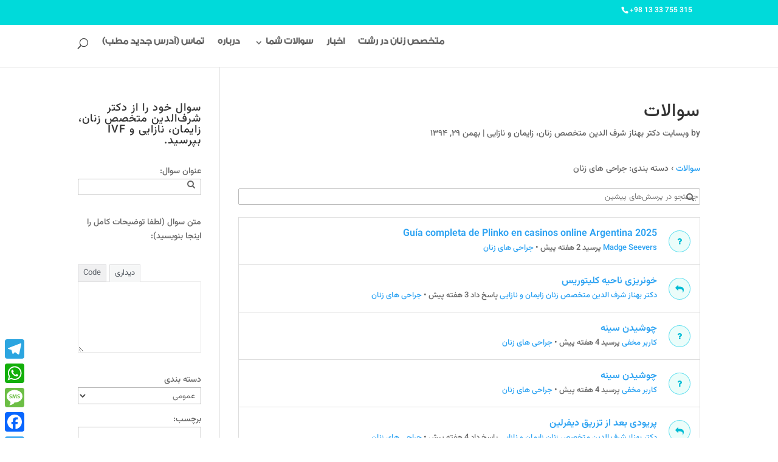

--- FILE ---
content_type: text/html; charset=UTF-8
request_url: https://pezeshkzanan.com/dwqa-question_category/%D8%AC%D8%B1%D8%A7%D8%AD%DB%8C-%D9%87%D8%A7%DB%8C-%D8%B2%D9%86%D8%A7%D9%86/
body_size: 54801
content:
<!DOCTYPE html><html dir="rtl" lang="fa-IR" prefix="og: http://ogp.me/ns# fb: http://ogp.me/ns/fb#"><head><script data-no-optimize="1">var litespeed_docref=sessionStorage.getItem("litespeed_docref");litespeed_docref&&(Object.defineProperty(document,"referrer",{get:function(){return litespeed_docref}}),sessionStorage.removeItem("litespeed_docref"));</script> <meta charset="UTF-8" /><meta http-equiv="X-UA-Compatible" content="IE=edge"><link rel="pingback" href="https://pezeshkzanan.com/xmlrpc.php" /><!--[if lt IE 9]> <script src="https://pezeshkzanan.b-cdn.net/wp-content/themes/Divi/js/html5.js" type="text/javascript"></script> <![endif]--> <script type="litespeed/javascript">document.documentElement.className='js'</script> <style id="et-divi-userfonts">@font-face { font-family: "Hana"; font-display: swap;  src: url("https://pezeshkzanan.b-cdn.net/wp-content/uploads/et-fonts/A-hana.ttf") format("truetype"); }</style><meta name='robots' content='index, follow, max-image-preview:large, max-snippet:-1, max-video-preview:-1' /><title>جراحی های زنان بایگانی - متخصص زنان رشت | دکتر بهناز شرف‌الدین - نازایی، IVF، لاپاراسکوپی</title><link rel="canonical" href="https://pezeshkzanan.com/dwqa-question_category/جراحی-های-زنان/" /><link rel="next" href="https://pezeshkzanan.com/dwqa-question_category/%d8%ac%d8%b1%d8%a7%d8%ad%db%8c-%d9%87%d8%a7%db%8c-%d8%b2%d9%86%d8%a7%d9%86/page/2/" /><meta property="og:locale" content="fa_IR" /><meta property="og:type" content="article" /><meta property="og:title" content="جراحی های زنان بایگانی - متخصص زنان رشت | دکتر بهناز شرف‌الدین - نازایی، IVF، لاپاراسکوپی" /><meta property="og:url" content="https://pezeshkzanan.com/dwqa-question_category/جراحی-های-زنان/" /><meta property="og:site_name" content="متخصص زنان رشت | دکتر بهناز شرف‌الدین - نازایی، IVF، لاپاراسکوپی" /><meta name="twitter:card" content="summary_large_image" /><meta name="twitter:site" content="@pezeshkzanan" /><link rel='dns-prefetch' href='//static.addtoany.com' /><link rel="alternate" type="application/rss+xml" title="متخصص زنان رشت | دکتر بهناز شرف‌الدین - نازایی، IVF، لاپاراسکوپی &raquo; خوراک" href="https://pezeshkzanan.com/feed/" /><link rel="alternate" type="application/rss+xml" title="متخصص زنان رشت | دکتر بهناز شرف‌الدین - نازایی، IVF، لاپاراسکوپی &raquo; خوراک دیدگاه‌ها" href="https://pezeshkzanan.com/comments/feed/" /><link rel="alternate" type="application/rss+xml" title="خوراک متخصص زنان رشت | دکتر بهناز شرف‌الدین - نازایی، IVF، لاپاراسکوپی &raquo; جراحی های زنان Question Category" href="https://pezeshkzanan.com/dwqa-question_category/%d8%ac%d8%b1%d8%a7%d8%ad%db%8c-%d9%87%d8%a7%db%8c-%d8%b2%d9%86%d8%a7%d9%86/feed/" /><meta content="Divi Child 02 v.1.0.1443624272" name="generator"/><link data-optimized="2" rel="stylesheet" href="https://pezeshkzanan.b-cdn.net/wp-content/litespeed/css/cc4fb3a2422372252906fc6638fa90c4.css?ver=a8af0" /><style id='wp-block-library-theme-inline-css' type='text/css'>.wp-block-audio :where(figcaption){color:#555;font-size:13px;text-align:center}.is-dark-theme .wp-block-audio :where(figcaption){color:#ffffffa6}.wp-block-audio{margin:0 0 1em}.wp-block-code{border:1px solid #ccc;border-radius:4px;font-family:Menlo,Consolas,monaco,monospace;padding:.8em 1em}.wp-block-embed :where(figcaption){color:#555;font-size:13px;text-align:center}.is-dark-theme .wp-block-embed :where(figcaption){color:#ffffffa6}.wp-block-embed{margin:0 0 1em}.blocks-gallery-caption{color:#555;font-size:13px;text-align:center}.is-dark-theme .blocks-gallery-caption{color:#ffffffa6}:root :where(.wp-block-image figcaption){color:#555;font-size:13px;text-align:center}.is-dark-theme :root :where(.wp-block-image figcaption){color:#ffffffa6}.wp-block-image{margin:0 0 1em}.wp-block-pullquote{border-bottom:4px solid;border-top:4px solid;color:currentColor;margin-bottom:1.75em}.wp-block-pullquote cite,.wp-block-pullquote footer,.wp-block-pullquote__citation{color:currentColor;font-size:.8125em;font-style:normal;text-transform:uppercase}.wp-block-quote{border-left:.25em solid;margin:0 0 1.75em;padding-left:1em}.wp-block-quote cite,.wp-block-quote footer{color:currentColor;font-size:.8125em;font-style:normal;position:relative}.wp-block-quote:where(.has-text-align-right){border-left:none;border-right:.25em solid;padding-left:0;padding-right:1em}.wp-block-quote:where(.has-text-align-center){border:none;padding-left:0}.wp-block-quote.is-large,.wp-block-quote.is-style-large,.wp-block-quote:where(.is-style-plain){border:none}.wp-block-search .wp-block-search__label{font-weight:700}.wp-block-search__button{border:1px solid #ccc;padding:.375em .625em}:where(.wp-block-group.has-background){padding:1.25em 2.375em}.wp-block-separator.has-css-opacity{opacity:.4}.wp-block-separator{border:none;border-bottom:2px solid;margin-left:auto;margin-right:auto}.wp-block-separator.has-alpha-channel-opacity{opacity:1}.wp-block-separator:not(.is-style-wide):not(.is-style-dots){width:100px}.wp-block-separator.has-background:not(.is-style-dots){border-bottom:none;height:1px}.wp-block-separator.has-background:not(.is-style-wide):not(.is-style-dots){height:2px}.wp-block-table{margin:0 0 1em}.wp-block-table td,.wp-block-table th{word-break:normal}.wp-block-table :where(figcaption){color:#555;font-size:13px;text-align:center}.is-dark-theme .wp-block-table :where(figcaption){color:#ffffffa6}.wp-block-video :where(figcaption){color:#555;font-size:13px;text-align:center}.is-dark-theme .wp-block-video :where(figcaption){color:#ffffffa6}.wp-block-video{margin:0 0 1em}:root :where(.wp-block-template-part.has-background){margin-bottom:0;margin-top:0;padding:1.25em 2.375em}</style><style id='global-styles-inline-css' type='text/css'>:root{--wp--preset--aspect-ratio--square: 1;--wp--preset--aspect-ratio--4-3: 4/3;--wp--preset--aspect-ratio--3-4: 3/4;--wp--preset--aspect-ratio--3-2: 3/2;--wp--preset--aspect-ratio--2-3: 2/3;--wp--preset--aspect-ratio--16-9: 16/9;--wp--preset--aspect-ratio--9-16: 9/16;--wp--preset--color--black: #000000;--wp--preset--color--cyan-bluish-gray: #abb8c3;--wp--preset--color--white: #ffffff;--wp--preset--color--pale-pink: #f78da7;--wp--preset--color--vivid-red: #cf2e2e;--wp--preset--color--luminous-vivid-orange: #ff6900;--wp--preset--color--luminous-vivid-amber: #fcb900;--wp--preset--color--light-green-cyan: #7bdcb5;--wp--preset--color--vivid-green-cyan: #00d084;--wp--preset--color--pale-cyan-blue: #8ed1fc;--wp--preset--color--vivid-cyan-blue: #0693e3;--wp--preset--color--vivid-purple: #9b51e0;--wp--preset--gradient--vivid-cyan-blue-to-vivid-purple: linear-gradient(135deg,rgba(6,147,227,1) 0%,rgb(155,81,224) 100%);--wp--preset--gradient--light-green-cyan-to-vivid-green-cyan: linear-gradient(135deg,rgb(122,220,180) 0%,rgb(0,208,130) 100%);--wp--preset--gradient--luminous-vivid-amber-to-luminous-vivid-orange: linear-gradient(135deg,rgba(252,185,0,1) 0%,rgba(255,105,0,1) 100%);--wp--preset--gradient--luminous-vivid-orange-to-vivid-red: linear-gradient(135deg,rgba(255,105,0,1) 0%,rgb(207,46,46) 100%);--wp--preset--gradient--very-light-gray-to-cyan-bluish-gray: linear-gradient(135deg,rgb(238,238,238) 0%,rgb(169,184,195) 100%);--wp--preset--gradient--cool-to-warm-spectrum: linear-gradient(135deg,rgb(74,234,220) 0%,rgb(151,120,209) 20%,rgb(207,42,186) 40%,rgb(238,44,130) 60%,rgb(251,105,98) 80%,rgb(254,248,76) 100%);--wp--preset--gradient--blush-light-purple: linear-gradient(135deg,rgb(255,206,236) 0%,rgb(152,150,240) 100%);--wp--preset--gradient--blush-bordeaux: linear-gradient(135deg,rgb(254,205,165) 0%,rgb(254,45,45) 50%,rgb(107,0,62) 100%);--wp--preset--gradient--luminous-dusk: linear-gradient(135deg,rgb(255,203,112) 0%,rgb(199,81,192) 50%,rgb(65,88,208) 100%);--wp--preset--gradient--pale-ocean: linear-gradient(135deg,rgb(255,245,203) 0%,rgb(182,227,212) 50%,rgb(51,167,181) 100%);--wp--preset--gradient--electric-grass: linear-gradient(135deg,rgb(202,248,128) 0%,rgb(113,206,126) 100%);--wp--preset--gradient--midnight: linear-gradient(135deg,rgb(2,3,129) 0%,rgb(40,116,252) 100%);--wp--preset--font-size--small: 13px;--wp--preset--font-size--medium: 20px;--wp--preset--font-size--large: 36px;--wp--preset--font-size--x-large: 42px;--wp--preset--spacing--20: 0.44rem;--wp--preset--spacing--30: 0.67rem;--wp--preset--spacing--40: 1rem;--wp--preset--spacing--50: 1.5rem;--wp--preset--spacing--60: 2.25rem;--wp--preset--spacing--70: 3.38rem;--wp--preset--spacing--80: 5.06rem;--wp--preset--shadow--natural: 6px 6px 9px rgba(0, 0, 0, 0.2);--wp--preset--shadow--deep: 12px 12px 50px rgba(0, 0, 0, 0.4);--wp--preset--shadow--sharp: 6px 6px 0px rgba(0, 0, 0, 0.2);--wp--preset--shadow--outlined: 6px 6px 0px -3px rgba(255, 255, 255, 1), 6px 6px rgba(0, 0, 0, 1);--wp--preset--shadow--crisp: 6px 6px 0px rgba(0, 0, 0, 1);}:root { --wp--style--global--content-size: 823px;--wp--style--global--wide-size: 1080px; }:where(body) { margin: 0; }.wp-site-blocks > .alignleft { float: left; margin-right: 2em; }.wp-site-blocks > .alignright { float: right; margin-left: 2em; }.wp-site-blocks > .aligncenter { justify-content: center; margin-left: auto; margin-right: auto; }:where(.is-layout-flex){gap: 0.5em;}:where(.is-layout-grid){gap: 0.5em;}.is-layout-flow > .alignleft{float: left;margin-inline-start: 0;margin-inline-end: 2em;}.is-layout-flow > .alignright{float: right;margin-inline-start: 2em;margin-inline-end: 0;}.is-layout-flow > .aligncenter{margin-left: auto !important;margin-right: auto !important;}.is-layout-constrained > .alignleft{float: left;margin-inline-start: 0;margin-inline-end: 2em;}.is-layout-constrained > .alignright{float: right;margin-inline-start: 2em;margin-inline-end: 0;}.is-layout-constrained > .aligncenter{margin-left: auto !important;margin-right: auto !important;}.is-layout-constrained > :where(:not(.alignleft):not(.alignright):not(.alignfull)){max-width: var(--wp--style--global--content-size);margin-left: auto !important;margin-right: auto !important;}.is-layout-constrained > .alignwide{max-width: var(--wp--style--global--wide-size);}body .is-layout-flex{display: flex;}.is-layout-flex{flex-wrap: wrap;align-items: center;}.is-layout-flex > :is(*, div){margin: 0;}body .is-layout-grid{display: grid;}.is-layout-grid > :is(*, div){margin: 0;}body{padding-top: 0px;padding-right: 0px;padding-bottom: 0px;padding-left: 0px;}:root :where(.wp-element-button, .wp-block-button__link){background-color: #32373c;border-width: 0;color: #fff;font-family: inherit;font-size: inherit;line-height: inherit;padding: calc(0.667em + 2px) calc(1.333em + 2px);text-decoration: none;}.has-black-color{color: var(--wp--preset--color--black) !important;}.has-cyan-bluish-gray-color{color: var(--wp--preset--color--cyan-bluish-gray) !important;}.has-white-color{color: var(--wp--preset--color--white) !important;}.has-pale-pink-color{color: var(--wp--preset--color--pale-pink) !important;}.has-vivid-red-color{color: var(--wp--preset--color--vivid-red) !important;}.has-luminous-vivid-orange-color{color: var(--wp--preset--color--luminous-vivid-orange) !important;}.has-luminous-vivid-amber-color{color: var(--wp--preset--color--luminous-vivid-amber) !important;}.has-light-green-cyan-color{color: var(--wp--preset--color--light-green-cyan) !important;}.has-vivid-green-cyan-color{color: var(--wp--preset--color--vivid-green-cyan) !important;}.has-pale-cyan-blue-color{color: var(--wp--preset--color--pale-cyan-blue) !important;}.has-vivid-cyan-blue-color{color: var(--wp--preset--color--vivid-cyan-blue) !important;}.has-vivid-purple-color{color: var(--wp--preset--color--vivid-purple) !important;}.has-black-background-color{background-color: var(--wp--preset--color--black) !important;}.has-cyan-bluish-gray-background-color{background-color: var(--wp--preset--color--cyan-bluish-gray) !important;}.has-white-background-color{background-color: var(--wp--preset--color--white) !important;}.has-pale-pink-background-color{background-color: var(--wp--preset--color--pale-pink) !important;}.has-vivid-red-background-color{background-color: var(--wp--preset--color--vivid-red) !important;}.has-luminous-vivid-orange-background-color{background-color: var(--wp--preset--color--luminous-vivid-orange) !important;}.has-luminous-vivid-amber-background-color{background-color: var(--wp--preset--color--luminous-vivid-amber) !important;}.has-light-green-cyan-background-color{background-color: var(--wp--preset--color--light-green-cyan) !important;}.has-vivid-green-cyan-background-color{background-color: var(--wp--preset--color--vivid-green-cyan) !important;}.has-pale-cyan-blue-background-color{background-color: var(--wp--preset--color--pale-cyan-blue) !important;}.has-vivid-cyan-blue-background-color{background-color: var(--wp--preset--color--vivid-cyan-blue) !important;}.has-vivid-purple-background-color{background-color: var(--wp--preset--color--vivid-purple) !important;}.has-black-border-color{border-color: var(--wp--preset--color--black) !important;}.has-cyan-bluish-gray-border-color{border-color: var(--wp--preset--color--cyan-bluish-gray) !important;}.has-white-border-color{border-color: var(--wp--preset--color--white) !important;}.has-pale-pink-border-color{border-color: var(--wp--preset--color--pale-pink) !important;}.has-vivid-red-border-color{border-color: var(--wp--preset--color--vivid-red) !important;}.has-luminous-vivid-orange-border-color{border-color: var(--wp--preset--color--luminous-vivid-orange) !important;}.has-luminous-vivid-amber-border-color{border-color: var(--wp--preset--color--luminous-vivid-amber) !important;}.has-light-green-cyan-border-color{border-color: var(--wp--preset--color--light-green-cyan) !important;}.has-vivid-green-cyan-border-color{border-color: var(--wp--preset--color--vivid-green-cyan) !important;}.has-pale-cyan-blue-border-color{border-color: var(--wp--preset--color--pale-cyan-blue) !important;}.has-vivid-cyan-blue-border-color{border-color: var(--wp--preset--color--vivid-cyan-blue) !important;}.has-vivid-purple-border-color{border-color: var(--wp--preset--color--vivid-purple) !important;}.has-vivid-cyan-blue-to-vivid-purple-gradient-background{background: var(--wp--preset--gradient--vivid-cyan-blue-to-vivid-purple) !important;}.has-light-green-cyan-to-vivid-green-cyan-gradient-background{background: var(--wp--preset--gradient--light-green-cyan-to-vivid-green-cyan) !important;}.has-luminous-vivid-amber-to-luminous-vivid-orange-gradient-background{background: var(--wp--preset--gradient--luminous-vivid-amber-to-luminous-vivid-orange) !important;}.has-luminous-vivid-orange-to-vivid-red-gradient-background{background: var(--wp--preset--gradient--luminous-vivid-orange-to-vivid-red) !important;}.has-very-light-gray-to-cyan-bluish-gray-gradient-background{background: var(--wp--preset--gradient--very-light-gray-to-cyan-bluish-gray) !important;}.has-cool-to-warm-spectrum-gradient-background{background: var(--wp--preset--gradient--cool-to-warm-spectrum) !important;}.has-blush-light-purple-gradient-background{background: var(--wp--preset--gradient--blush-light-purple) !important;}.has-blush-bordeaux-gradient-background{background: var(--wp--preset--gradient--blush-bordeaux) !important;}.has-luminous-dusk-gradient-background{background: var(--wp--preset--gradient--luminous-dusk) !important;}.has-pale-ocean-gradient-background{background: var(--wp--preset--gradient--pale-ocean) !important;}.has-electric-grass-gradient-background{background: var(--wp--preset--gradient--electric-grass) !important;}.has-midnight-gradient-background{background: var(--wp--preset--gradient--midnight) !important;}.has-small-font-size{font-size: var(--wp--preset--font-size--small) !important;}.has-medium-font-size{font-size: var(--wp--preset--font-size--medium) !important;}.has-large-font-size{font-size: var(--wp--preset--font-size--large) !important;}.has-x-large-font-size{font-size: var(--wp--preset--font-size--x-large) !important;}
:where(.wp-block-post-template.is-layout-flex){gap: 1.25em;}:where(.wp-block-post-template.is-layout-grid){gap: 1.25em;}
:where(.wp-block-columns.is-layout-flex){gap: 2em;}:where(.wp-block-columns.is-layout-grid){gap: 2em;}
:root :where(.wp-block-pullquote){font-size: 1.5em;line-height: 1.6;}</style><style id='divi-style-parent-inline-inline-css' type='text/css'>/*!
Theme Name: Divi
Theme URI: http://www.elegantthemes.com/gallery/divi/
Version: 4.27.4
Description: Smart. Flexible. Beautiful. Divi is the most powerful theme in our collection.
Author: Elegant Themes
Author URI: http://www.elegantthemes.com
License: GNU General Public License v2
License URI: http://www.gnu.org/licenses/gpl-2.0.html
*/

a,abbr,acronym,address,applet,b,big,blockquote,body,center,cite,code,dd,del,dfn,div,dl,dt,em,fieldset,font,form,h1,h2,h3,h4,h5,h6,html,i,iframe,img,ins,kbd,label,legend,li,object,ol,p,pre,q,s,samp,small,span,strike,strong,sub,sup,tt,u,ul,var{margin:0;padding:0;border:0;outline:0;font-size:100%;-ms-text-size-adjust:100%;-webkit-text-size-adjust:100%;vertical-align:baseline;background:transparent}body{line-height:1}ol,ul{list-style:none}blockquote,q{quotes:none}blockquote:after,blockquote:before,q:after,q:before{content:"";content:none}blockquote{margin:20px 0 30px;border-left:5px solid;padding-left:20px}:focus{outline:0}del{text-decoration:line-through}pre{overflow:auto;padding:10px}figure{margin:0}table{border-collapse:collapse;border-spacing:0}article,aside,footer,header,hgroup,nav,section{display:block}body{font-family:Open Sans,Arial,sans-serif;font-size:14px;color:#666;background-color:#fff;line-height:1.7em;font-weight:500;-webkit-font-smoothing:antialiased;-moz-osx-font-smoothing:grayscale}body.page-template-page-template-blank-php #page-container{padding-top:0!important}body.et_cover_background{background-size:cover!important;background-position:top!important;background-repeat:no-repeat!important;background-attachment:fixed}a{color:#2ea3f2}a,a:hover{text-decoration:none}p{padding-bottom:1em}p:not(.has-background):last-of-type{padding-bottom:0}p.et_normal_padding{padding-bottom:1em}strong{font-weight:700}cite,em,i{font-style:italic}code,pre{font-family:Courier New,monospace;margin-bottom:10px}ins{text-decoration:none}sub,sup{height:0;line-height:1;position:relative;vertical-align:baseline}sup{bottom:.8em}sub{top:.3em}dl{margin:0 0 1.5em}dl dt{font-weight:700}dd{margin-left:1.5em}blockquote p{padding-bottom:0}embed,iframe,object,video{max-width:100%}h1,h2,h3,h4,h5,h6{color:#333;padding-bottom:10px;line-height:1em;font-weight:500}h1 a,h2 a,h3 a,h4 a,h5 a,h6 a{color:inherit}h1{font-size:30px}h2{font-size:26px}h3{font-size:22px}h4{font-size:18px}h5{font-size:16px}h6{font-size:14px}input{-webkit-appearance:none}input[type=checkbox]{-webkit-appearance:checkbox}input[type=radio]{-webkit-appearance:radio}input.text,input.title,input[type=email],input[type=password],input[type=tel],input[type=text],select,textarea{background-color:#fff;border:1px solid #bbb;padding:2px;color:#4e4e4e}input.text:focus,input.title:focus,input[type=text]:focus,select:focus,textarea:focus{border-color:#2d3940;color:#3e3e3e}input.text,input.title,input[type=text],select,textarea{margin:0}textarea{padding:4px}button,input,select,textarea{font-family:inherit}img{max-width:100%;height:auto}.clearfix:after{visibility:hidden;display:block;font-size:0;content:" ";clear:both;height:0}.clear{clear:both}br.clear{margin:0;padding:0}.pagination{clear:both}#et_search_icon:hover,.et-social-icon a:hover,.et_password_protected_form .et_submit_button,.form-submit .et_pb_buttontton.alt.disabled,.nav-single a,.posted_in a{color:#2ea3f2}.et-search-form,blockquote{border-color:#2ea3f2}#main-content{background-color:#fff}.container{width:80%;max-width:1080px;margin:auto;position:relative}body:not(.et-tb) #main-content .container,body:not(.et-tb-has-header) #main-content .container{padding-top:58px}.et_full_width_page #main-content .container:before{display:none}.main_title{margin-bottom:20px}.et_password_protected_form .et_submit_button:hover,.form-submit .et_pb_button:hover{background:rgba(0,0,0,.05)}.et_button_icon_visible .et_pb_button{padding-right:2em;padding-left:.7em}.et_button_icon_visible .et_pb_button:after{opacity:1;margin-left:0}.et_button_left .et_pb_button:hover:after{left:.15em}.et_button_left .et_pb_button:after{margin-left:0;left:1em}.et_button_icon_visible.et_button_left .et_pb_button,.et_button_left .et_pb_button:hover,.et_button_left .et_pb_module .et_pb_button:hover{padding-left:2em;padding-right:.7em}.et_button_icon_visible.et_button_left .et_pb_button:after,.et_button_left .et_pb_button:hover:after{left:.15em}.et_password_protected_form .et_submit_button:hover,.form-submit .et_pb_button:hover{padding:.3em 1em}.et_button_no_icon .et_pb_button:after{display:none}.et_button_no_icon.et_button_icon_visible.et_button_left .et_pb_button,.et_button_no_icon.et_button_left .et_pb_button:hover,.et_button_no_icon .et_pb_button,.et_button_no_icon .et_pb_button:hover{padding:.3em 1em!important}.et_button_custom_icon .et_pb_button:after{line-height:1.7em}.et_button_custom_icon.et_button_icon_visible .et_pb_button:after,.et_button_custom_icon .et_pb_button:hover:after{margin-left:.3em}#left-area .post_format-post-format-gallery .wp-block-gallery:first-of-type{padding:0;margin-bottom:-16px}.entry-content table:not(.variations){border:1px solid #eee;margin:0 0 15px;text-align:left;width:100%}.entry-content thead th,.entry-content tr th{color:#555;font-weight:700;padding:9px 24px}.entry-content tr td{border-top:1px solid #eee;padding:6px 24px}#left-area ul,.entry-content ul,.et-l--body ul,.et-l--footer ul,.et-l--header ul{list-style-type:disc;padding:0 0 23px 1em;line-height:26px}#left-area ol,.entry-content ol,.et-l--body ol,.et-l--footer ol,.et-l--header ol{list-style-type:decimal;list-style-position:inside;padding:0 0 23px;line-height:26px}#left-area ul li ul,.entry-content ul li ol{padding:2px 0 2px 20px}#left-area ol li ul,.entry-content ol li ol,.et-l--body ol li ol,.et-l--footer ol li ol,.et-l--header ol li ol{padding:2px 0 2px 35px}#left-area ul.wp-block-gallery{display:-webkit-box;display:-ms-flexbox;display:flex;-ms-flex-wrap:wrap;flex-wrap:wrap;list-style-type:none;padding:0}#left-area ul.products{padding:0!important;line-height:1.7!important;list-style:none!important}.gallery-item a{display:block}.gallery-caption,.gallery-item a{width:90%}#wpadminbar{z-index:100001}#left-area .post-meta{font-size:14px;padding-bottom:15px}#left-area .post-meta a{text-decoration:none;color:#666}#left-area .et_featured_image{padding-bottom:7px}.single .post{padding-bottom:25px}body.single .et_audio_content{margin-bottom:-6px}.nav-single a{text-decoration:none;color:#2ea3f2;font-size:14px;font-weight:400}.nav-previous{float:left}.nav-next{float:right}.et_password_protected_form p input{background-color:#eee;border:none!important;width:100%!important;border-radius:0!important;font-size:14px;color:#999!important;padding:16px!important;-webkit-box-sizing:border-box;box-sizing:border-box}.et_password_protected_form label{display:none}.et_password_protected_form .et_submit_button{font-family:inherit;display:block;float:right;margin:8px auto 0;cursor:pointer}.post-password-required p.nocomments.container{max-width:100%}.post-password-required p.nocomments.container:before{display:none}.aligncenter,div.post .new-post .aligncenter{display:block;margin-left:auto;margin-right:auto}.wp-caption{border:1px solid #ddd;text-align:center;background-color:#f3f3f3;margin-bottom:10px;max-width:96%;padding:8px}.wp-caption.alignleft{margin:0 30px 20px 0}.wp-caption.alignright{margin:0 0 20px 30px}.wp-caption img{margin:0;padding:0;border:0}.wp-caption p.wp-caption-text{font-size:12px;padding:0 4px 5px;margin:0}.alignright{float:right}.alignleft{float:left}img.alignleft{display:inline;float:left;margin-right:15px}img.alignright{display:inline;float:right;margin-left:15px}.page.et_pb_pagebuilder_layout #main-content{background-color:transparent}body #main-content .et_builder_inner_content>h1,body #main-content .et_builder_inner_content>h2,body #main-content .et_builder_inner_content>h3,body #main-content .et_builder_inner_content>h4,body #main-content .et_builder_inner_content>h5,body #main-content .et_builder_inner_content>h6{line-height:1.4em}body #main-content .et_builder_inner_content>p{line-height:1.7em}.wp-block-pullquote{margin:20px 0 30px}.wp-block-pullquote.has-background blockquote{border-left:none}.wp-block-group.has-background{padding:1.5em 1.5em .5em}@media (min-width:981px){#left-area{width:79.125%;padding-bottom:23px}#main-content .container:before{content:"";position:absolute;top:0;height:100%;width:1px;background-color:#e2e2e2}.et_full_width_page #left-area,.et_no_sidebar #left-area{float:none;width:100%!important}.et_full_width_page #left-area{padding-bottom:0}.et_no_sidebar #main-content .container:before{display:none}}@media (max-width:980px){#page-container{padding-top:80px}.et-tb #page-container,.et-tb-has-header #page-container{padding-top:0!important}#left-area,#sidebar{width:100%!important}#main-content .container:before{display:none!important}.et_full_width_page .et_gallery_item:nth-child(4n+1){clear:none}}@media print{#page-container{padding-top:0!important}}#wp-admin-bar-et-use-visual-builder a:before{font-family:ETmodules!important;content:"\e625";font-size:30px!important;width:28px;margin-top:-3px;color:#974df3!important}#wp-admin-bar-et-use-visual-builder:hover a:before{color:#fff!important}#wp-admin-bar-et-use-visual-builder:hover a,#wp-admin-bar-et-use-visual-builder a:hover{transition:background-color .5s ease;-webkit-transition:background-color .5s ease;-moz-transition:background-color .5s ease;background-color:#7e3bd0!important;color:#fff!important}* html .clearfix,:first-child+html .clearfix{zoom:1}.iphone .et_pb_section_video_bg video::-webkit-media-controls-start-playback-button{display:none!important;-webkit-appearance:none}.et_mobile_device .et_pb_section_parallax .et_pb_parallax_css{background-attachment:scroll}.et-social-facebook a.icon:before{content:"\e093"}.et-social-twitter a.icon:before{content:"\e094"}.et-social-google-plus a.icon:before{content:"\e096"}.et-social-instagram a.icon:before{content:"\e09a"}.et-social-rss a.icon:before{content:"\e09e"}.ai1ec-single-event:after{content:" ";display:table;clear:both}.evcal_event_details .evcal_evdata_cell .eventon_details_shading_bot.eventon_details_shading_bot{z-index:3}.wp-block-divi-layout{margin-bottom:1em}*{-webkit-box-sizing:border-box;box-sizing:border-box}#et-info-email:before,#et-info-phone:before,#et_search_icon:before,.comment-reply-link:after,.et-cart-info span:before,.et-pb-arrow-next:before,.et-pb-arrow-prev:before,.et-social-icon a:before,.et_audio_container .mejs-playpause-button button:before,.et_audio_container .mejs-volume-button button:before,.et_overlay:before,.et_password_protected_form .et_submit_button:after,.et_pb_button:after,.et_pb_contact_reset:after,.et_pb_contact_submit:after,.et_pb_font_icon:before,.et_pb_newsletter_button:after,.et_pb_pricing_table_button:after,.et_pb_promo_button:after,.et_pb_testimonial:before,.et_pb_toggle_title:before,.form-submit .et_pb_button:after,.mobile_menu_bar:before,a.et_pb_more_button:after{font-family:ETmodules!important;speak:none;font-style:normal;font-weight:400;-webkit-font-feature-settings:normal;font-feature-settings:normal;font-variant:normal;text-transform:none;line-height:1;-webkit-font-smoothing:antialiased;-moz-osx-font-smoothing:grayscale;text-shadow:0 0;direction:ltr}.et-pb-icon,.et_pb_custom_button_icon.et_pb_button:after,.et_pb_login .et_pb_custom_button_icon.et_pb_button:after,.et_pb_woo_custom_button_icon .button.et_pb_custom_button_icon.et_pb_button:after,.et_pb_woo_custom_button_icon .button.et_pb_custom_button_icon.et_pb_button:hover:after{content:attr(data-icon)}.et-pb-icon{font-family:ETmodules;speak:none;font-weight:400;-webkit-font-feature-settings:normal;font-feature-settings:normal;font-variant:normal;text-transform:none;line-height:1;-webkit-font-smoothing:antialiased;font-size:96px;font-style:normal;display:inline-block;-webkit-box-sizing:border-box;box-sizing:border-box;direction:ltr}#et-ajax-saving{display:none;-webkit-transition:background .3s,-webkit-box-shadow .3s;transition:background .3s,-webkit-box-shadow .3s;transition:background .3s,box-shadow .3s;transition:background .3s,box-shadow .3s,-webkit-box-shadow .3s;-webkit-box-shadow:rgba(0,139,219,.247059) 0 0 60px;box-shadow:0 0 60px rgba(0,139,219,.247059);position:fixed;top:50%;left:50%;width:50px;height:50px;background:#fff;border-radius:50px;margin:-25px 0 0 -25px;z-index:999999;text-align:center}#et-ajax-saving img{margin:9px}.et-safe-mode-indicator,.et-safe-mode-indicator:focus,.et-safe-mode-indicator:hover{-webkit-box-shadow:0 5px 10px rgba(41,196,169,.15);box-shadow:0 5px 10px rgba(41,196,169,.15);background:#29c4a9;color:#fff;font-size:14px;font-weight:600;padding:12px;line-height:16px;border-radius:3px;position:fixed;bottom:30px;right:30px;z-index:999999;text-decoration:none;font-family:Open Sans,sans-serif;-webkit-font-smoothing:antialiased;-moz-osx-font-smoothing:grayscale}.et_pb_button{font-size:20px;font-weight:500;padding:.3em 1em;line-height:1.7em!important;background-color:transparent;background-size:cover;background-position:50%;background-repeat:no-repeat;border:2px solid;border-radius:3px;-webkit-transition-duration:.2s;transition-duration:.2s;-webkit-transition-property:all!important;transition-property:all!important}.et_pb_button,.et_pb_button_inner{position:relative}.et_pb_button:hover,.et_pb_module .et_pb_button:hover{border:2px solid transparent;padding:.3em 2em .3em .7em}.et_pb_button:hover{background-color:hsla(0,0%,100%,.2)}.et_pb_bg_layout_light.et_pb_button:hover,.et_pb_bg_layout_light .et_pb_button:hover{background-color:rgba(0,0,0,.05)}.et_pb_button:after,.et_pb_button:before{font-size:32px;line-height:1em;content:"\35";opacity:0;position:absolute;margin-left:-1em;-webkit-transition:all .2s;transition:all .2s;text-transform:none;-webkit-font-feature-settings:"kern" off;font-feature-settings:"kern" off;font-variant:none;font-style:normal;font-weight:400;text-shadow:none}.et_pb_button.et_hover_enabled:hover:after,.et_pb_button.et_pb_hovered:hover:after{-webkit-transition:none!important;transition:none!important}.et_pb_button:before{display:none}.et_pb_button:hover:after{opacity:1;margin-left:0}.et-db #et-boc .et-l h1 a,.et-db #et-boc .et-l h2 a,.et-db #et-boc .et-l h3 a,.et-db #et-boc .et-l h4 a,.et-db #et-boc .et-l h5 a,.et-db #et-boc .et-l h6 a{color:inherit}.et-db #et-boc .et-l.et-l--header .et_builder_inner_content{z-index:2}.et-db #et-boc .et-l *{-webkit-box-sizing:border-box;box-sizing:border-box}.et-db #et-boc .et-l #et-info-email:before,.et-db #et-boc .et-l #et-info-phone:before,.et-db #et-boc .et-l #et_search_icon:before,.et-db #et-boc .et-l .comment-reply-link:after,.et-db #et-boc .et-l .et-cart-info span:before,.et-db #et-boc .et-l .et-pb-arrow-next:before,.et-db #et-boc .et-l .et-pb-arrow-prev:before,.et-db #et-boc .et-l .et-social-icon a:before,.et-db #et-boc .et-l .et_audio_container .mejs-playpause-button button:before,.et-db #et-boc .et-l .et_audio_container .mejs-volume-button button:before,.et-db #et-boc .et-l .et_overlay:before,.et-db #et-boc .et-l .et_password_protected_form .et_submit_button:after,.et-db #et-boc .et-l .et_pb_button:after,.et-db #et-boc .et-l .et_pb_contact_reset:after,.et-db #et-boc .et-l .et_pb_contact_submit:after,.et-db #et-boc .et-l .et_pb_font_icon:before,.et-db #et-boc .et-l .et_pb_newsletter_button:after,.et-db #et-boc .et-l .et_pb_pricing_table_button:after,.et-db #et-boc .et-l .et_pb_promo_button:after,.et-db #et-boc .et-l .et_pb_testimonial:before,.et-db #et-boc .et-l .et_pb_toggle_title:before,.et-db #et-boc .et-l .form-submit .et_pb_button:after,.et-db #et-boc .et-l .mobile_menu_bar:before,.et-db #et-boc .et-l a.et_pb_more_button:after{font-family:ETmodules!important;speak:none;font-style:normal;font-weight:400;-webkit-font-feature-settings:normal;font-feature-settings:normal;font-variant:normal;text-transform:none;line-height:1;-webkit-font-smoothing:antialiased;-moz-osx-font-smoothing:grayscale;text-shadow:0 0;direction:ltr}.et-db #et-boc .et-l .et_pb_custom_button_icon.et_pb_button:after,.et-db #et-boc .et-l .et_pb_login .et_pb_custom_button_icon.et_pb_button:after,.et-db #et-boc .et-l .et_pb_woo_custom_button_icon .button.et_pb_custom_button_icon.et_pb_button:after,.et-db #et-boc .et-l .et_pb_woo_custom_button_icon .button.et_pb_custom_button_icon.et_pb_button:hover:after{content:attr(data-icon)}.et-db #et-boc .et-l .et-pb-icon{font-family:ETmodules;content:attr(data-icon);speak:none;font-weight:400;-webkit-font-feature-settings:normal;font-feature-settings:normal;font-variant:normal;text-transform:none;line-height:1;-webkit-font-smoothing:antialiased;font-size:96px;font-style:normal;display:inline-block;-webkit-box-sizing:border-box;box-sizing:border-box;direction:ltr}.et-db #et-boc .et-l #et-ajax-saving{display:none;-webkit-transition:background .3s,-webkit-box-shadow .3s;transition:background .3s,-webkit-box-shadow .3s;transition:background .3s,box-shadow .3s;transition:background .3s,box-shadow .3s,-webkit-box-shadow .3s;-webkit-box-shadow:rgba(0,139,219,.247059) 0 0 60px;box-shadow:0 0 60px rgba(0,139,219,.247059);position:fixed;top:50%;left:50%;width:50px;height:50px;background:#fff;border-radius:50px;margin:-25px 0 0 -25px;z-index:999999;text-align:center}.et-db #et-boc .et-l #et-ajax-saving img{margin:9px}.et-db #et-boc .et-l .et-safe-mode-indicator,.et-db #et-boc .et-l .et-safe-mode-indicator:focus,.et-db #et-boc .et-l .et-safe-mode-indicator:hover{-webkit-box-shadow:0 5px 10px rgba(41,196,169,.15);box-shadow:0 5px 10px rgba(41,196,169,.15);background:#29c4a9;color:#fff;font-size:14px;font-weight:600;padding:12px;line-height:16px;border-radius:3px;position:fixed;bottom:30px;right:30px;z-index:999999;text-decoration:none;font-family:Open Sans,sans-serif;-webkit-font-smoothing:antialiased;-moz-osx-font-smoothing:grayscale}.et-db #et-boc .et-l .et_pb_button{font-size:20px;font-weight:500;padding:.3em 1em;line-height:1.7em!important;background-color:transparent;background-size:cover;background-position:50%;background-repeat:no-repeat;position:relative;border:2px solid;border-radius:3px;-webkit-transition-duration:.2s;transition-duration:.2s;-webkit-transition-property:all!important;transition-property:all!important}.et-db #et-boc .et-l .et_pb_button_inner{position:relative}.et-db #et-boc .et-l .et_pb_button:hover,.et-db #et-boc .et-l .et_pb_module .et_pb_button:hover{border:2px solid transparent;padding:.3em 2em .3em .7em}.et-db #et-boc .et-l .et_pb_button:hover{background-color:hsla(0,0%,100%,.2)}.et-db #et-boc .et-l .et_pb_bg_layout_light.et_pb_button:hover,.et-db #et-boc .et-l .et_pb_bg_layout_light .et_pb_button:hover{background-color:rgba(0,0,0,.05)}.et-db #et-boc .et-l .et_pb_button:after,.et-db #et-boc .et-l .et_pb_button:before{font-size:32px;line-height:1em;content:"\35";opacity:0;position:absolute;margin-left:-1em;-webkit-transition:all .2s;transition:all .2s;text-transform:none;-webkit-font-feature-settings:"kern" off;font-feature-settings:"kern" off;font-variant:none;font-style:normal;font-weight:400;text-shadow:none}.et-db #et-boc .et-l .et_pb_button.et_hover_enabled:hover:after,.et-db #et-boc .et-l .et_pb_button.et_pb_hovered:hover:after{-webkit-transition:none!important;transition:none!important}.et-db #et-boc .et-l .et_pb_button:before{display:none}.et-db #et-boc .et-l .et_pb_button:hover:after{opacity:1;margin-left:0}.et-db #et-boc .et-l .et_pb_column_1_3 h1,.et-db #et-boc .et-l .et_pb_column_1_4 h1,.et-db #et-boc .et-l .et_pb_column_1_5 h1,.et-db #et-boc .et-l .et_pb_column_1_6 h1,.et-db #et-boc .et-l .et_pb_column_2_5 h1{font-size:26px}.et-db #et-boc .et-l .et_pb_column_1_3 h2,.et-db #et-boc .et-l .et_pb_column_1_4 h2,.et-db #et-boc .et-l .et_pb_column_1_5 h2,.et-db #et-boc .et-l .et_pb_column_1_6 h2,.et-db #et-boc .et-l .et_pb_column_2_5 h2{font-size:23px}.et-db #et-boc .et-l .et_pb_column_1_3 h3,.et-db #et-boc .et-l .et_pb_column_1_4 h3,.et-db #et-boc .et-l .et_pb_column_1_5 h3,.et-db #et-boc .et-l .et_pb_column_1_6 h3,.et-db #et-boc .et-l .et_pb_column_2_5 h3{font-size:20px}.et-db #et-boc .et-l .et_pb_column_1_3 h4,.et-db #et-boc .et-l .et_pb_column_1_4 h4,.et-db #et-boc .et-l .et_pb_column_1_5 h4,.et-db #et-boc .et-l .et_pb_column_1_6 h4,.et-db #et-boc .et-l .et_pb_column_2_5 h4{font-size:18px}.et-db #et-boc .et-l .et_pb_column_1_3 h5,.et-db #et-boc .et-l .et_pb_column_1_4 h5,.et-db #et-boc .et-l .et_pb_column_1_5 h5,.et-db #et-boc .et-l .et_pb_column_1_6 h5,.et-db #et-boc .et-l .et_pb_column_2_5 h5{font-size:16px}.et-db #et-boc .et-l .et_pb_column_1_3 h6,.et-db #et-boc .et-l .et_pb_column_1_4 h6,.et-db #et-boc .et-l .et_pb_column_1_5 h6,.et-db #et-boc .et-l .et_pb_column_1_6 h6,.et-db #et-boc .et-l .et_pb_column_2_5 h6{font-size:15px}.et-db #et-boc .et-l .et_pb_bg_layout_dark,.et-db #et-boc .et-l .et_pb_bg_layout_dark h1,.et-db #et-boc .et-l .et_pb_bg_layout_dark h2,.et-db #et-boc .et-l .et_pb_bg_layout_dark h3,.et-db #et-boc .et-l .et_pb_bg_layout_dark h4,.et-db #et-boc .et-l .et_pb_bg_layout_dark h5,.et-db #et-boc .et-l .et_pb_bg_layout_dark h6{color:#fff!important}.et-db #et-boc .et-l .et_pb_module.et_pb_text_align_left{text-align:left}.et-db #et-boc .et-l .et_pb_module.et_pb_text_align_center{text-align:center}.et-db #et-boc .et-l .et_pb_module.et_pb_text_align_right{text-align:right}.et-db #et-boc .et-l .et_pb_module.et_pb_text_align_justified{text-align:justify}.et-db #et-boc .et-l .clearfix:after{visibility:hidden;display:block;font-size:0;content:" ";clear:both;height:0}.et-db #et-boc .et-l .et_pb_bg_layout_light .et_pb_more_button{color:#2ea3f2}.et-db #et-boc .et-l .et_builder_inner_content{position:relative;z-index:1}header .et-db #et-boc .et-l .et_builder_inner_content{z-index:2}.et-db #et-boc .et-l .et_pb_css_mix_blend_mode_passthrough{mix-blend-mode:unset!important}.et-db #et-boc .et-l .et_pb_image_container{margin:-20px -20px 29px}.et-db #et-boc .et-l .et_pb_module_inner{position:relative}.et-db #et-boc .et-l .et_hover_enabled_preview{z-index:2}.et-db #et-boc .et-l .et_hover_enabled:hover{position:relative;z-index:2}.et-db #et-boc .et-l .et_pb_all_tabs,.et-db #et-boc .et-l .et_pb_module,.et-db #et-boc .et-l .et_pb_posts_nav a,.et-db #et-boc .et-l .et_pb_tab,.et-db #et-boc .et-l .et_pb_with_background{position:relative;background-size:cover;background-position:50%;background-repeat:no-repeat}.et-db #et-boc .et-l .et_pb_background_mask,.et-db #et-boc .et-l .et_pb_background_pattern{bottom:0;left:0;position:absolute;right:0;top:0}.et-db #et-boc .et-l .et_pb_background_mask{background-size:calc(100% + 2px) calc(100% + 2px);background-repeat:no-repeat;background-position:50%;overflow:hidden}.et-db #et-boc .et-l .et_pb_background_pattern{background-position:0 0;background-repeat:repeat}.et-db #et-boc .et-l .et_pb_with_border{position:relative;border:0 solid #333}.et-db #et-boc .et-l .post-password-required .et_pb_row{padding:0;width:100%}.et-db #et-boc .et-l .post-password-required .et_password_protected_form{min-height:0}body.et_pb_pagebuilder_layout.et_pb_show_title .et-db #et-boc .et-l .post-password-required .et_password_protected_form h1,body:not(.et_pb_pagebuilder_layout) .et-db #et-boc .et-l .post-password-required .et_password_protected_form h1{display:none}.et-db #et-boc .et-l .et_pb_no_bg{padding:0!important}.et-db #et-boc .et-l .et_overlay.et_pb_inline_icon:before,.et-db #et-boc .et-l .et_pb_inline_icon:before{content:attr(data-icon)}.et-db #et-boc .et-l .et_pb_more_button{color:inherit;text-shadow:none;text-decoration:none;display:inline-block;margin-top:20px}.et-db #et-boc .et-l .et_parallax_bg_wrap{overflow:hidden;position:absolute;top:0;right:0;bottom:0;left:0}.et-db #et-boc .et-l .et_parallax_bg{background-repeat:no-repeat;background-position:top;background-size:cover;position:absolute;bottom:0;left:0;width:100%;height:100%;display:block}.et-db #et-boc .et-l .et_parallax_bg.et_parallax_bg__hover,.et-db #et-boc .et-l .et_parallax_bg.et_parallax_bg_phone,.et-db #et-boc .et-l .et_parallax_bg.et_parallax_bg_tablet,.et-db #et-boc .et-l .et_parallax_gradient.et_parallax_gradient__hover,.et-db #et-boc .et-l .et_parallax_gradient.et_parallax_gradient_phone,.et-db #et-boc .et-l .et_parallax_gradient.et_parallax_gradient_tablet,.et-db #et-boc .et-l .et_pb_section_parallax_hover:hover .et_parallax_bg:not(.et_parallax_bg__hover),.et-db #et-boc .et-l .et_pb_section_parallax_hover:hover .et_parallax_gradient:not(.et_parallax_gradient__hover){display:none}.et-db #et-boc .et-l .et_pb_section_parallax_hover:hover .et_parallax_bg.et_parallax_bg__hover,.et-db #et-boc .et-l .et_pb_section_parallax_hover:hover .et_parallax_gradient.et_parallax_gradient__hover{display:block}.et-db #et-boc .et-l .et_parallax_gradient{bottom:0;display:block;left:0;position:absolute;right:0;top:0}.et-db #et-boc .et-l .et_pb_module.et_pb_section_parallax,.et-db #et-boc .et-l .et_pb_posts_nav a.et_pb_section_parallax,.et-db #et-boc .et-l .et_pb_tab.et_pb_section_parallax{position:relative}.et-db #et-boc .et-l .et_pb_section_parallax .et_pb_parallax_css,.et-db #et-boc .et-l .et_pb_slides .et_parallax_bg.et_pb_parallax_css{background-attachment:fixed}.et-db #et-boc .et-l body.et-bfb .et_pb_section_parallax .et_pb_parallax_css,.et-db #et-boc .et-l body.et-bfb .et_pb_slides .et_parallax_bg.et_pb_parallax_css{background-attachment:scroll;bottom:auto}.et-db #et-boc .et-l .et_pb_section_parallax.et_pb_column .et_pb_module,.et-db #et-boc .et-l .et_pb_section_parallax.et_pb_row .et_pb_column,.et-db #et-boc .et-l .et_pb_section_parallax.et_pb_row .et_pb_module{z-index:9;position:relative}.et-db #et-boc .et-l .et_pb_more_button:hover:after{opacity:1;margin-left:0}.et-db #et-boc .et-l .et_pb_preload .et_pb_section_video_bg,.et-db #et-boc .et-l .et_pb_preload>div{visibility:hidden}.et-db #et-boc .et-l .et_pb_preload,.et-db #et-boc .et-l .et_pb_section.et_pb_section_video.et_pb_preload{position:relative;background:#464646!important}.et-db #et-boc .et-l .et_pb_preload:before{content:"";position:absolute;top:50%;left:50%;background:url(https://pezeshkzanan.b-cdn.net/wp-content/themes/Divi/includes/builder/styles/images/preloader.gif) no-repeat;border-radius:32px;width:32px;height:32px;margin:-16px 0 0 -16px}.et-db #et-boc .et-l .box-shadow-overlay{position:absolute;top:0;left:0;width:100%;height:100%;z-index:10;pointer-events:none}.et-db #et-boc .et-l .et_pb_section>.box-shadow-overlay~.et_pb_row{z-index:11}.et-db #et-boc .et-l body.safari .section_has_divider{will-change:transform}.et-db #et-boc .et-l .et_pb_row>.box-shadow-overlay{z-index:8}.et-db #et-boc .et-l .has-box-shadow-overlay{position:relative}.et-db #et-boc .et-l .et_clickable{cursor:pointer}.et-db #et-boc .et-l .screen-reader-text{border:0;clip:rect(1px,1px,1px,1px);-webkit-clip-path:inset(50%);clip-path:inset(50%);height:1px;margin:-1px;overflow:hidden;padding:0;position:absolute!important;width:1px;word-wrap:normal!important}.et-db #et-boc .et-l .et_multi_view_hidden,.et-db #et-boc .et-l .et_multi_view_hidden_image{display:none!important}@keyframes multi-view-image-fade{0%{opacity:0}10%{opacity:.1}20%{opacity:.2}30%{opacity:.3}40%{opacity:.4}50%{opacity:.5}60%{opacity:.6}70%{opacity:.7}80%{opacity:.8}90%{opacity:.9}to{opacity:1}}.et-db #et-boc .et-l .et_multi_view_image__loading{visibility:hidden}.et-db #et-boc .et-l .et_multi_view_image__loaded{-webkit-animation:multi-view-image-fade .5s;animation:multi-view-image-fade .5s}.et-db #et-boc .et-l #et-pb-motion-effects-offset-tracker{visibility:hidden!important;opacity:0;position:absolute;top:0;left:0}.et-db #et-boc .et-l .et-pb-before-scroll-animation{opacity:0}.et-db #et-boc .et-l header.et-l.et-l--header:after{clear:both;display:block;content:""}.et-db #et-boc .et-l .et_pb_module{-webkit-animation-timing-function:linear;animation-timing-function:linear;-webkit-animation-duration:.2s;animation-duration:.2s}@-webkit-keyframes fadeBottom{0%{opacity:0;-webkit-transform:translateY(10%);transform:translateY(10%)}to{opacity:1;-webkit-transform:translateY(0);transform:translateY(0)}}@keyframes fadeBottom{0%{opacity:0;-webkit-transform:translateY(10%);transform:translateY(10%)}to{opacity:1;-webkit-transform:translateY(0);transform:translateY(0)}}@-webkit-keyframes fadeLeft{0%{opacity:0;-webkit-transform:translateX(-10%);transform:translateX(-10%)}to{opacity:1;-webkit-transform:translateX(0);transform:translateX(0)}}@keyframes fadeLeft{0%{opacity:0;-webkit-transform:translateX(-10%);transform:translateX(-10%)}to{opacity:1;-webkit-transform:translateX(0);transform:translateX(0)}}@-webkit-keyframes fadeRight{0%{opacity:0;-webkit-transform:translateX(10%);transform:translateX(10%)}to{opacity:1;-webkit-transform:translateX(0);transform:translateX(0)}}@keyframes fadeRight{0%{opacity:0;-webkit-transform:translateX(10%);transform:translateX(10%)}to{opacity:1;-webkit-transform:translateX(0);transform:translateX(0)}}@-webkit-keyframes fadeTop{0%{opacity:0;-webkit-transform:translateY(-10%);transform:translateY(-10%)}to{opacity:1;-webkit-transform:translateX(0);transform:translateX(0)}}@keyframes fadeTop{0%{opacity:0;-webkit-transform:translateY(-10%);transform:translateY(-10%)}to{opacity:1;-webkit-transform:translateX(0);transform:translateX(0)}}@-webkit-keyframes fadeIn{0%{opacity:0}to{opacity:1}}@keyframes fadeIn{0%{opacity:0}to{opacity:1}}.et-db #et-boc .et-l .et-waypoint:not(.et_pb_counters){opacity:0}@media (min-width:981px){.et-db #et-boc .et-l .et_pb_section.et_section_specialty div.et_pb_row .et_pb_column .et_pb_column .et_pb_module.et-last-child,.et-db #et-boc .et-l .et_pb_section.et_section_specialty div.et_pb_row .et_pb_column .et_pb_column .et_pb_module:last-child,.et-db #et-boc .et-l .et_pb_section.et_section_specialty div.et_pb_row .et_pb_column .et_pb_row_inner .et_pb_column .et_pb_module.et-last-child,.et-db #et-boc .et-l .et_pb_section.et_section_specialty div.et_pb_row .et_pb_column .et_pb_row_inner .et_pb_column .et_pb_module:last-child,.et-db #et-boc .et-l .et_pb_section div.et_pb_row .et_pb_column .et_pb_module.et-last-child,.et-db #et-boc .et-l .et_pb_section div.et_pb_row .et_pb_column .et_pb_module:last-child{margin-bottom:0}}@media (max-width:980px){.et-db #et-boc .et-l .et_overlay.et_pb_inline_icon_tablet:before,.et-db #et-boc .et-l .et_pb_inline_icon_tablet:before{content:attr(data-icon-tablet)}.et-db #et-boc .et-l .et_parallax_bg.et_parallax_bg_tablet_exist,.et-db #et-boc .et-l .et_parallax_gradient.et_parallax_gradient_tablet_exist{display:none}.et-db #et-boc .et-l .et_parallax_bg.et_parallax_bg_tablet,.et-db #et-boc .et-l .et_parallax_gradient.et_parallax_gradient_tablet{display:block}.et-db #et-boc .et-l .et_pb_column .et_pb_module{margin-bottom:30px}.et-db #et-boc .et-l .et_pb_row .et_pb_column .et_pb_module.et-last-child,.et-db #et-boc .et-l .et_pb_row .et_pb_column .et_pb_module:last-child,.et-db #et-boc .et-l .et_section_specialty .et_pb_row .et_pb_column .et_pb_module.et-last-child,.et-db #et-boc .et-l .et_section_specialty .et_pb_row .et_pb_column .et_pb_module:last-child{margin-bottom:0}.et-db #et-boc .et-l .et_pb_more_button{display:inline-block!important}.et-db #et-boc .et-l .et_pb_bg_layout_light_tablet.et_pb_button,.et-db #et-boc .et-l .et_pb_bg_layout_light_tablet.et_pb_module.et_pb_button,.et-db #et-boc .et-l .et_pb_bg_layout_light_tablet .et_pb_more_button{color:#2ea3f2}.et-db #et-boc .et-l .et_pb_bg_layout_light_tablet .et_pb_forgot_password a{color:#666}.et-db #et-boc .et-l .et_pb_bg_layout_light_tablet h1,.et-db #et-boc .et-l .et_pb_bg_layout_light_tablet h2,.et-db #et-boc .et-l .et_pb_bg_layout_light_tablet h3,.et-db #et-boc .et-l .et_pb_bg_layout_light_tablet h4,.et-db #et-boc .et-l .et_pb_bg_layout_light_tablet h5,.et-db #et-boc .et-l .et_pb_bg_layout_light_tablet h6{color:#333!important}.et_pb_module .et-db #et-boc .et-l .et_pb_bg_layout_light_tablet.et_pb_button{color:#2ea3f2!important}.et-db #et-boc .et-l .et_pb_bg_layout_light_tablet{color:#666!important}.et-db #et-boc .et-l .et_pb_bg_layout_dark_tablet,.et-db #et-boc .et-l .et_pb_bg_layout_dark_tablet h1,.et-db #et-boc .et-l .et_pb_bg_layout_dark_tablet h2,.et-db #et-boc .et-l .et_pb_bg_layout_dark_tablet h3,.et-db #et-boc .et-l .et_pb_bg_layout_dark_tablet h4,.et-db #et-boc .et-l .et_pb_bg_layout_dark_tablet h5,.et-db #et-boc .et-l .et_pb_bg_layout_dark_tablet h6{color:#fff!important}.et-db #et-boc .et-l .et_pb_bg_layout_dark_tablet.et_pb_button,.et-db #et-boc .et-l .et_pb_bg_layout_dark_tablet.et_pb_module.et_pb_button,.et-db #et-boc .et-l .et_pb_bg_layout_dark_tablet .et_pb_more_button{color:inherit}.et-db #et-boc .et-l .et_pb_bg_layout_dark_tablet .et_pb_forgot_password a{color:#fff}.et-db #et-boc .et-l .et_pb_module.et_pb_text_align_left-tablet{text-align:left}.et-db #et-boc .et-l .et_pb_module.et_pb_text_align_center-tablet{text-align:center}.et-db #et-boc .et-l .et_pb_module.et_pb_text_align_right-tablet{text-align:right}.et-db #et-boc .et-l .et_pb_module.et_pb_text_align_justified-tablet{text-align:justify}}@media (max-width:767px){.et-db #et-boc .et-l .et_pb_more_button{display:inline-block!important}.et-db #et-boc .et-l .et_overlay.et_pb_inline_icon_phone:before,.et-db #et-boc .et-l .et_pb_inline_icon_phone:before{content:attr(data-icon-phone)}.et-db #et-boc .et-l .et_parallax_bg.et_parallax_bg_phone_exist,.et-db #et-boc .et-l .et_parallax_gradient.et_parallax_gradient_phone_exist{display:none}.et-db #et-boc .et-l .et_parallax_bg.et_parallax_bg_phone,.et-db #et-boc .et-l .et_parallax_gradient.et_parallax_gradient_phone{display:block}.et-db #et-boc .et-l .et-hide-mobile{display:none!important}.et-db #et-boc .et-l .et_pb_bg_layout_light_phone.et_pb_button,.et-db #et-boc .et-l .et_pb_bg_layout_light_phone.et_pb_module.et_pb_button,.et-db #et-boc .et-l .et_pb_bg_layout_light_phone .et_pb_more_button{color:#2ea3f2}.et-db #et-boc .et-l .et_pb_bg_layout_light_phone .et_pb_forgot_password a{color:#666}.et-db #et-boc .et-l .et_pb_bg_layout_light_phone h1,.et-db #et-boc .et-l .et_pb_bg_layout_light_phone h2,.et-db #et-boc .et-l .et_pb_bg_layout_light_phone h3,.et-db #et-boc .et-l .et_pb_bg_layout_light_phone h4,.et-db #et-boc .et-l .et_pb_bg_layout_light_phone h5,.et-db #et-boc .et-l .et_pb_bg_layout_light_phone h6{color:#333!important}.et_pb_module .et-db #et-boc .et-l .et_pb_bg_layout_light_phone.et_pb_button{color:#2ea3f2!important}.et-db #et-boc .et-l .et_pb_bg_layout_light_phone{color:#666!important}.et-db #et-boc .et-l .et_pb_bg_layout_dark_phone,.et-db #et-boc .et-l .et_pb_bg_layout_dark_phone h1,.et-db #et-boc .et-l .et_pb_bg_layout_dark_phone h2,.et-db #et-boc .et-l .et_pb_bg_layout_dark_phone h3,.et-db #et-boc .et-l .et_pb_bg_layout_dark_phone h4,.et-db #et-boc .et-l .et_pb_bg_layout_dark_phone h5,.et-db #et-boc .et-l .et_pb_bg_layout_dark_phone h6{color:#fff!important}.et-db #et-boc .et-l .et_pb_bg_layout_dark_phone.et_pb_button,.et-db #et-boc .et-l .et_pb_bg_layout_dark_phone.et_pb_module.et_pb_button,.et-db #et-boc .et-l .et_pb_bg_layout_dark_phone .et_pb_more_button{color:inherit}.et_pb_module .et-db #et-boc .et-l .et_pb_bg_layout_dark_phone.et_pb_button{color:#fff!important}.et-db #et-boc .et-l .et_pb_bg_layout_dark_phone .et_pb_forgot_password a{color:#fff}.et-db #et-boc .et-l .et_pb_module.et_pb_text_align_left-phone{text-align:left}.et-db #et-boc .et-l .et_pb_module.et_pb_text_align_center-phone{text-align:center}.et-db #et-boc .et-l .et_pb_module.et_pb_text_align_right-phone{text-align:right}.et-db #et-boc .et-l .et_pb_module.et_pb_text_align_justified-phone{text-align:justify}}@media (max-width:479px){.et-db #et-boc .et-l a.et_pb_more_button{display:block}}@media (min-width:768px) and (max-width:980px){.et-db #et-boc .et-l [data-et-multi-view-load-tablet-hidden=true]:not(.et_multi_view_swapped){display:none!important}}@media (max-width:767px){.et-db #et-boc .et-l [data-et-multi-view-load-phone-hidden=true]:not(.et_multi_view_swapped){display:none!important}}.et-db #et-boc .et-l .et_pb_menu.et_pb_menu--style-inline_centered_logo .et_pb_menu__menu nav ul{-webkit-box-pack:center;-ms-flex-pack:center;justify-content:center}@-webkit-keyframes multi-view-image-fade{0%{-webkit-transform:scale(1);transform:scale(1);opacity:1}50%{-webkit-transform:scale(1.01);transform:scale(1.01);opacity:1}to{-webkit-transform:scale(1);transform:scale(1);opacity:1}}</style><style id='divi-dynamic-critical-inline-css' type='text/css'>@font-face{font-family:ETmodules;font-display:block;src:url(https://pezeshkzanan.b-cdn.net/wp-content/themes/Divi/core/admin/fonts/modules/all/modules.eot);src:url(https://pezeshkzanan.b-cdn.net/wp-content/themes/Divi/core/admin/fonts/modules/all/modules.eot?#iefix) format("embedded-opentype"),url(https://pezeshkzanan.b-cdn.net/wp-content/themes/Divi/core/admin/fonts/modules/all/modules.woff) format("woff"),url(https://pezeshkzanan.b-cdn.net/wp-content/themes/Divi/core/admin/fonts/modules/all/modules.ttf) format("truetype"),url(https://pezeshkzanan.b-cdn.net/wp-content/themes/Divi/core/admin/fonts/modules/all/modules.svg#ETmodules) format("svg");font-weight:400;font-style:normal}
.et-db #et-boc .et-l .et_audio_content,.et-db #et-boc .et-l .et_link_content,.et-db #et-boc .et-l .et_quote_content{background-color:#2ea3f2}.et-db #et-boc .et-l .et_pb_post .et-pb-controllers a{margin-bottom:10px}.et-db #et-boc .et-l .format-gallery .et-pb-controllers{bottom:0}.et-db #et-boc .et-l .et_pb_blog_grid .et_audio_content{margin-bottom:19px}.et-db #et-boc .et-l .et_pb_row .et_pb_blog_grid .et_pb_post .et_pb_slide{min-height:180px}.et-db #et-boc .et-l .et_audio_content .wp-block-audio{margin:0;padding:0}.et-db #et-boc .et-l .et_audio_content h2{line-height:44px}.et-db #et-boc .et-l .et_pb_column_1_2 .et_audio_content h2,.et-db #et-boc .et-l .et_pb_column_1_3 .et_audio_content h2,.et-db #et-boc .et-l .et_pb_column_1_4 .et_audio_content h2,.et-db #et-boc .et-l .et_pb_column_1_5 .et_audio_content h2,.et-db #et-boc .et-l .et_pb_column_1_6 .et_audio_content h2,.et-db #et-boc .et-l .et_pb_column_2_5 .et_audio_content h2,.et-db #et-boc .et-l .et_pb_column_3_5 .et_audio_content h2,.et-db #et-boc .et-l .et_pb_column_3_8 .et_audio_content h2{margin-bottom:9px;margin-top:0}.et-db #et-boc .et-l .et_pb_column_1_2 .et_audio_content,.et-db #et-boc .et-l .et_pb_column_3_5 .et_audio_content{padding:35px 40px}.et-db #et-boc .et-l .et_pb_column_1_2 .et_audio_content h2,.et-db #et-boc .et-l .et_pb_column_3_5 .et_audio_content h2{line-height:32px}.et-db #et-boc .et-l .et_pb_column_1_3 .et_audio_content,.et-db #et-boc .et-l .et_pb_column_1_4 .et_audio_content,.et-db #et-boc .et-l .et_pb_column_1_5 .et_audio_content,.et-db #et-boc .et-l .et_pb_column_1_6 .et_audio_content,.et-db #et-boc .et-l .et_pb_column_2_5 .et_audio_content,.et-db #et-boc .et-l .et_pb_column_3_8 .et_audio_content{padding:35px 20px}.et-db #et-boc .et-l .et_pb_column_1_3 .et_audio_content h2,.et-db #et-boc .et-l .et_pb_column_1_4 .et_audio_content h2,.et-db #et-boc .et-l .et_pb_column_1_5 .et_audio_content h2,.et-db #et-boc .et-l .et_pb_column_1_6 .et_audio_content h2,.et-db #et-boc .et-l .et_pb_column_2_5 .et_audio_content h2,.et-db #et-boc .et-l .et_pb_column_3_8 .et_audio_content h2{font-size:18px;line-height:26px}.et-db #et-boc .et-l article.et_pb_has_overlay .et_pb_blog_image_container{position:relative}.et-db #et-boc .et-l .et_pb_post>.et_main_video_container{position:relative;margin-bottom:30px}.et-db #et-boc .et-l .et_pb_post .et_pb_video_overlay .et_pb_video_play{color:#fff}.et-db #et-boc .et-l .et_pb_post .et_pb_video_overlay_hover:hover{background:rgba(0,0,0,.6)}.et-db #et-boc .et-l .et_audio_content,.et-db #et-boc .et-l .et_link_content,.et-db #et-boc .et-l .et_quote_content{text-align:center;word-wrap:break-word;position:relative;padding:50px 60px}.et-db #et-boc .et-l .et_audio_content h2,.et-db #et-boc .et-l .et_link_content a.et_link_main_url,.et-db #et-boc .et-l .et_link_content h2,.et-db #et-boc .et-l .et_quote_content blockquote cite,.et-db #et-boc .et-l .et_quote_content blockquote p{color:#fff!important}.et-db #et-boc .et-l .et_quote_main_link{position:absolute;text-indent:-9999px;width:100%;height:100%;display:block;top:0;left:0}.et-db #et-boc .et-l .et_quote_content blockquote{padding:0;margin:0;border:none}.et-db #et-boc .et-l .et_audio_content h2,.et-db #et-boc .et-l .et_link_content h2,.et-db #et-boc .et-l .et_quote_content blockquote p{margin-top:0}.et-db #et-boc .et-l .et_audio_content h2{margin-bottom:20px}.et-db #et-boc .et-l .et_audio_content h2,.et-db #et-boc .et-l .et_link_content h2,.et-db #et-boc .et-l .et_quote_content blockquote p{line-height:44px}.et-db #et-boc .et-l .et_link_content a.et_link_main_url,.et-db #et-boc .et-l .et_quote_content blockquote cite{font-size:18px;font-weight:200}.et-db #et-boc .et-l .et_quote_content blockquote cite{font-style:normal}.et-db #et-boc .et-l .et_pb_column_2_3 .et_quote_content{padding:50px 42px 45px}.et-db #et-boc .et-l .et_pb_column_2_3 .et_audio_content,.et-db #et-boc .et-l .et_pb_column_2_3 .et_link_content{padding:40px 40px 45px}.et-db #et-boc .et-l .et_pb_column_1_2 .et_audio_content,.et-db #et-boc .et-l .et_pb_column_1_2 .et_link_content,.et-db #et-boc .et-l .et_pb_column_1_2 .et_quote_content,.et-db #et-boc .et-l .et_pb_column_3_5 .et_audio_content,.et-db #et-boc .et-l .et_pb_column_3_5 .et_link_content,.et-db #et-boc .et-l .et_pb_column_3_5 .et_quote_content{padding:35px 40px}.et-db #et-boc .et-l .et_pb_column_1_2 .et_quote_content blockquote p,.et-db #et-boc .et-l .et_pb_column_3_5 .et_quote_content blockquote p{font-size:26px;line-height:32px}.et-db #et-boc .et-l .et_pb_column_1_2 .et_audio_content h2,.et-db #et-boc .et-l .et_pb_column_1_2 .et_link_content h2,.et-db #et-boc .et-l .et_pb_column_3_5 .et_audio_content h2,.et-db #et-boc .et-l .et_pb_column_3_5 .et_link_content h2{line-height:32px}.et-db #et-boc .et-l .et_pb_column_1_2 .et_link_content a.et_link_main_url,.et-db #et-boc .et-l .et_pb_column_1_2 .et_quote_content blockquote cite,.et-db #et-boc .et-l .et_pb_column_3_5 .et_link_content a.et_link_main_url,.et-db #et-boc .et-l .et_pb_column_3_5 .et_quote_content blockquote cite{font-size:14px}.et-db #et-boc .et-l .et_pb_column_1_3 .et_quote_content,.et-db #et-boc .et-l .et_pb_column_1_4 .et_quote_content,.et-db #et-boc .et-l .et_pb_column_1_5 .et_quote_content,.et-db #et-boc .et-l .et_pb_column_1_6 .et_quote_content,.et-db #et-boc .et-l .et_pb_column_2_5 .et_quote_content,.et-db #et-boc .et-l .et_pb_column_3_8 .et_quote_content{padding:35px 30px 32px}.et-db #et-boc .et-l .et_pb_column_1_3 .et_audio_content,.et-db #et-boc .et-l .et_pb_column_1_3 .et_link_content,.et-db #et-boc .et-l .et_pb_column_1_4 .et_audio_content,.et-db #et-boc .et-l .et_pb_column_1_4 .et_link_content,.et-db #et-boc .et-l .et_pb_column_1_5 .et_audio_content,.et-db #et-boc .et-l .et_pb_column_1_5 .et_link_content,.et-db #et-boc .et-l .et_pb_column_1_6 .et_audio_content,.et-db #et-boc .et-l .et_pb_column_1_6 .et_link_content,.et-db #et-boc .et-l .et_pb_column_2_5 .et_audio_content,.et-db #et-boc .et-l .et_pb_column_2_5 .et_link_content,.et-db #et-boc .et-l .et_pb_column_3_8 .et_audio_content,.et-db #et-boc .et-l .et_pb_column_3_8 .et_link_content{padding:35px 20px}.et-db #et-boc .et-l .et_pb_column_1_3 .et_audio_content h2,.et-db #et-boc .et-l .et_pb_column_1_3 .et_link_content h2,.et-db #et-boc .et-l .et_pb_column_1_3 .et_quote_content blockquote p,.et-db #et-boc .et-l .et_pb_column_1_4 .et_audio_content h2,.et-db #et-boc .et-l .et_pb_column_1_4 .et_link_content h2,.et-db #et-boc .et-l .et_pb_column_1_4 .et_quote_content blockquote p,.et-db #et-boc .et-l .et_pb_column_1_5 .et_audio_content h2,.et-db #et-boc .et-l .et_pb_column_1_5 .et_link_content h2,.et-db #et-boc .et-l .et_pb_column_1_5 .et_quote_content blockquote p,.et-db #et-boc .et-l .et_pb_column_1_6 .et_audio_content h2,.et-db #et-boc .et-l .et_pb_column_1_6 .et_link_content h2,.et-db #et-boc .et-l .et_pb_column_1_6 .et_quote_content blockquote p,.et-db #et-boc .et-l .et_pb_column_2_5 .et_audio_content h2,.et-db #et-boc .et-l .et_pb_column_2_5 .et_link_content h2,.et-db #et-boc .et-l .et_pb_column_2_5 .et_quote_content blockquote p,.et-db #et-boc .et-l .et_pb_column_3_8 .et_audio_content h2,.et-db #et-boc .et-l .et_pb_column_3_8 .et_link_content h2,.et-db #et-boc .et-l .et_pb_column_3_8 .et_quote_content blockquote p{font-size:18px;line-height:26px}.et-db #et-boc .et-l .et_pb_column_1_3 .et_link_content a.et_link_main_url,.et-db #et-boc .et-l .et_pb_column_1_3 .et_quote_content blockquote cite,.et-db #et-boc .et-l .et_pb_column_1_4 .et_link_content a.et_link_main_url,.et-db #et-boc .et-l .et_pb_column_1_4 .et_quote_content blockquote cite,.et-db #et-boc .et-l .et_pb_column_1_5 .et_link_content a.et_link_main_url,.et-db #et-boc .et-l .et_pb_column_1_5 .et_quote_content blockquote cite,.et-db #et-boc .et-l .et_pb_column_1_6 .et_link_content a.et_link_main_url,.et-db #et-boc .et-l .et_pb_column_1_6 .et_quote_content blockquote cite,.et-db #et-boc .et-l .et_pb_column_2_5 .et_link_content a.et_link_main_url,.et-db #et-boc .et-l .et_pb_column_2_5 .et_quote_content blockquote cite,.et-db #et-boc .et-l .et_pb_column_3_8 .et_link_content a.et_link_main_url,.et-db #et-boc .et-l .et_pb_column_3_8 .et_quote_content blockquote cite{font-size:14px}.et-db #et-boc .et-l .et_pb_post .et_pb_gallery_post_type .et_pb_slide{min-height:500px;background-size:cover!important;background-position:top}.et-db #et-boc .et-l .format-gallery .et_pb_slider.gallery-not-found .et_pb_slide{-webkit-box-shadow:inset 0 0 10px rgba(0,0,0,.1);box-shadow:inset 0 0 10px rgba(0,0,0,.1)}.et-db #et-boc .et-l .format-gallery .et_pb_slider:hover .et-pb-arrow-prev{left:0}.et-db #et-boc .et-l .format-gallery .et_pb_slider:hover .et-pb-arrow-next{right:0}.et-db #et-boc .et-l .et_pb_post>.et_pb_slider{margin-bottom:30px}.et-db #et-boc .et-l .et_pb_column_3_4 .et_pb_post .et_pb_slide{min-height:442px}.et-db #et-boc .et-l .et_pb_column_2_3 .et_pb_post .et_pb_slide{min-height:390px}.et-db #et-boc .et-l .et_pb_column_1_2 .et_pb_post .et_pb_slide,.et-db #et-boc .et-l .et_pb_column_3_5 .et_pb_post .et_pb_slide{min-height:284px}.et-db #et-boc .et-l .et_pb_column_1_3 .et_pb_post .et_pb_slide,.et-db #et-boc .et-l .et_pb_column_2_5 .et_pb_post .et_pb_slide,.et-db #et-boc .et-l .et_pb_column_3_8 .et_pb_post .et_pb_slide{min-height:180px}.et-db #et-boc .et-l .et_pb_column_1_4 .et_pb_post .et_pb_slide,.et-db #et-boc .et-l .et_pb_column_1_5 .et_pb_post .et_pb_slide,.et-db #et-boc .et-l .et_pb_column_1_6 .et_pb_post .et_pb_slide{min-height:125px}.et-db #et-boc .et-l .et_pb_portfolio.et_pb_section_parallax .pagination,.et-db #et-boc .et-l .et_pb_portfolio.et_pb_section_video .pagination,.et-db #et-boc .et-l .et_pb_portfolio_grid.et_pb_section_parallax .pagination,.et-db #et-boc .et-l .et_pb_portfolio_grid.et_pb_section_video .pagination{position:relative}.et-db #et-boc .et-l .et_pb_bg_layout_light .et_pb_post .post-meta,.et-db #et-boc .et-l .et_pb_bg_layout_light .et_pb_post .post-meta a,.et-db #et-boc .et-l .et_pb_bg_layout_light .et_pb_post p{color:#666}.et-db #et-boc .et-l .et_pb_bg_layout_dark .et_pb_post .post-meta,.et-db #et-boc .et-l .et_pb_bg_layout_dark .et_pb_post .post-meta a,.et-db #et-boc .et-l .et_pb_bg_layout_dark .et_pb_post p{color:inherit}.et-db #et-boc .et-l .et_pb_text_color_dark .et_audio_content h2,.et-db #et-boc .et-l .et_pb_text_color_dark .et_link_content a.et_link_main_url,.et-db #et-boc .et-l .et_pb_text_color_dark .et_link_content h2,.et-db #et-boc .et-l .et_pb_text_color_dark .et_quote_content blockquote cite,.et-db #et-boc .et-l .et_pb_text_color_dark .et_quote_content blockquote p{color:#666!important}.et-db #et-boc .et-l .et_pb_text_color_dark.et_audio_content h2,.et-db #et-boc .et-l .et_pb_text_color_dark.et_link_content a.et_link_main_url,.et-db #et-boc .et-l .et_pb_text_color_dark.et_link_content h2,.et-db #et-boc .et-l .et_pb_text_color_dark.et_quote_content blockquote cite,.et-db #et-boc .et-l .et_pb_text_color_dark.et_quote_content blockquote p{color:#bbb!important}.et-db #et-boc .et-l .et_pb_text_color_dark.et_audio_content,.et-db #et-boc .et-l .et_pb_text_color_dark.et_link_content,.et-db #et-boc .et-l .et_pb_text_color_dark.et_quote_content{background-color:#e8e8e8}@media (min-width:981px) and (max-width:1100px){.et-db #et-boc .et-l .et_quote_content{padding:50px 70px 45px}.et-db #et-boc .et-l .et_pb_column_2_3 .et_quote_content{padding:50px 50px 45px}.et-db #et-boc .et-l .et_pb_column_1_2 .et_quote_content,.et-db #et-boc .et-l .et_pb_column_3_5 .et_quote_content{padding:35px 47px 30px}.et-db #et-boc .et-l .et_pb_column_1_3 .et_quote_content,.et-db #et-boc .et-l .et_pb_column_1_4 .et_quote_content,.et-db #et-boc .et-l .et_pb_column_1_5 .et_quote_content,.et-db #et-boc .et-l .et_pb_column_1_6 .et_quote_content,.et-db #et-boc .et-l .et_pb_column_2_5 .et_quote_content,.et-db #et-boc .et-l .et_pb_column_3_8 .et_quote_content{padding:35px 25px 32px}.et-db #et-boc .et-l .et_pb_column_4_4 .et_pb_post .et_pb_slide{min-height:534px}.et-db #et-boc .et-l .et_pb_column_3_4 .et_pb_post .et_pb_slide{min-height:392px}.et-db #et-boc .et-l .et_pb_column_2_3 .et_pb_post .et_pb_slide{min-height:345px}.et-db #et-boc .et-l .et_pb_column_1_2 .et_pb_post .et_pb_slide,.et-db #et-boc .et-l .et_pb_column_3_5 .et_pb_post .et_pb_slide{min-height:250px}.et-db #et-boc .et-l .et_pb_column_1_3 .et_pb_post .et_pb_slide,.et-db #et-boc .et-l .et_pb_column_2_5 .et_pb_post .et_pb_slide,.et-db #et-boc .et-l .et_pb_column_3_8 .et_pb_post .et_pb_slide{min-height:155px}.et-db #et-boc .et-l .et_pb_column_1_4 .et_pb_post .et_pb_slide,.et-db #et-boc .et-l .et_pb_column_1_5 .et_pb_post .et_pb_slide,.et-db #et-boc .et-l .et_pb_column_1_6 .et_pb_post .et_pb_slide{min-height:108px}}@media (max-width:980px){.et-db #et-boc .et-l .et_pb_bg_layout_dark_tablet .et_audio_content h2{color:#fff!important}.et-db #et-boc .et-l .et_pb_text_color_dark_tablet.et_audio_content h2{color:#bbb!important}.et-db #et-boc .et-l .et_pb_text_color_dark_tablet.et_audio_content{background-color:#e8e8e8}.et-db #et-boc .et-l .et_pb_bg_layout_dark_tablet .et_audio_content h2,.et-db #et-boc .et-l .et_pb_bg_layout_dark_tablet .et_link_content a.et_link_main_url,.et-db #et-boc .et-l .et_pb_bg_layout_dark_tablet .et_link_content h2,.et-db #et-boc .et-l .et_pb_bg_layout_dark_tablet .et_quote_content blockquote cite,.et-db #et-boc .et-l .et_pb_bg_layout_dark_tablet .et_quote_content blockquote p{color:#fff!important}.et-db #et-boc .et-l .et_pb_text_color_dark_tablet .et_audio_content h2,.et-db #et-boc .et-l .et_pb_text_color_dark_tablet .et_link_content a.et_link_main_url,.et-db #et-boc .et-l .et_pb_text_color_dark_tablet .et_link_content h2,.et-db #et-boc .et-l .et_pb_text_color_dark_tablet .et_quote_content blockquote cite,.et-db #et-boc .et-l .et_pb_text_color_dark_tablet .et_quote_content blockquote p{color:#666!important}.et-db #et-boc .et-l .et_pb_text_color_dark_tablet.et_audio_content h2,.et-db #et-boc .et-l .et_pb_text_color_dark_tablet.et_link_content a.et_link_main_url,.et-db #et-boc .et-l .et_pb_text_color_dark_tablet.et_link_content h2,.et-db #et-boc .et-l .et_pb_text_color_dark_tablet.et_quote_content blockquote cite,.et-db #et-boc .et-l .et_pb_text_color_dark_tablet.et_quote_content blockquote p{color:#bbb!important}.et-db #et-boc .et-l .et_pb_text_color_dark_tablet.et_audio_content,.et-db #et-boc .et-l .et_pb_text_color_dark_tablet.et_link_content,.et-db #et-boc .et-l .et_pb_text_color_dark_tablet.et_quote_content{background-color:#e8e8e8}}@media (min-width:768px) and (max-width:980px){.et-db #et-boc .et-l .et_audio_content h2{font-size:26px!important;line-height:44px!important;margin-bottom:24px!important}.et-db #et-boc .et-l .et_pb_post>.et_pb_gallery_post_type>.et_pb_slides>.et_pb_slide{min-height:384px!important}.et-db #et-boc .et-l .et_quote_content{padding:50px 43px 45px!important}.et-db #et-boc .et-l .et_quote_content blockquote p{font-size:26px!important;line-height:44px!important}.et-db #et-boc .et-l .et_quote_content blockquote cite{font-size:18px!important}.et-db #et-boc .et-l .et_link_content{padding:40px 40px 45px}.et-db #et-boc .et-l .et_link_content h2{font-size:26px!important;line-height:44px!important}.et-db #et-boc .et-l .et_link_content a.et_link_main_url{font-size:18px!important}}@media (max-width:767px){.et-db #et-boc .et-l .et_audio_content h2,.et-db #et-boc .et-l .et_link_content h2,.et-db #et-boc .et-l .et_quote_content,.et-db #et-boc .et-l .et_quote_content blockquote p{font-size:20px!important;line-height:26px!important}.et-db #et-boc .et-l .et_audio_content,.et-db #et-boc .et-l .et_link_content{padding:35px 20px!important}.et-db #et-boc .et-l .et_audio_content h2{margin-bottom:9px!important}.et-db #et-boc .et-l .et_pb_bg_layout_dark_phone .et_audio_content h2{color:#fff!important}.et-db #et-boc .et-l .et_pb_text_color_dark_phone.et_audio_content{background-color:#e8e8e8}.et-db #et-boc .et-l .et_link_content a.et_link_main_url,.et-db #et-boc .et-l .et_quote_content blockquote cite{font-size:14px!important}.et-db #et-boc .et-l .format-gallery .et-pb-controllers{height:auto}.et-db #et-boc .et-l .et_pb_post>.et_pb_gallery_post_type>.et_pb_slides>.et_pb_slide{min-height:222px!important}.et-db #et-boc .et-l .et_pb_bg_layout_dark_phone .et_audio_content h2,.et-db #et-boc .et-l .et_pb_bg_layout_dark_phone .et_link_content a.et_link_main_url,.et-db #et-boc .et-l .et_pb_bg_layout_dark_phone .et_link_content h2,.et-db #et-boc .et-l .et_pb_bg_layout_dark_phone .et_quote_content blockquote cite,.et-db #et-boc .et-l .et_pb_bg_layout_dark_phone .et_quote_content blockquote p{color:#fff!important}.et-db #et-boc .et-l .et_pb_text_color_dark_phone .et_audio_content h2,.et-db #et-boc .et-l .et_pb_text_color_dark_phone .et_link_content a.et_link_main_url,.et-db #et-boc .et-l .et_pb_text_color_dark_phone .et_link_content h2,.et-db #et-boc .et-l .et_pb_text_color_dark_phone .et_quote_content blockquote cite,.et-db #et-boc .et-l .et_pb_text_color_dark_phone .et_quote_content blockquote p{color:#666!important}.et-db #et-boc .et-l .et_pb_text_color_dark_phone.et_audio_content h2,.et-db #et-boc .et-l .et_pb_text_color_dark_phone.et_link_content a.et_link_main_url,.et-db #et-boc .et-l .et_pb_text_color_dark_phone.et_link_content h2,.et-db #et-boc .et-l .et_pb_text_color_dark_phone.et_quote_content blockquote cite,.et-db #et-boc .et-l .et_pb_text_color_dark_phone.et_quote_content blockquote p{color:#bbb!important}.et-db #et-boc .et-l .et_pb_text_color_dark_phone.et_audio_content,.et-db #et-boc .et-l .et_pb_text_color_dark_phone.et_link_content,.et-db #et-boc .et-l .et_pb_text_color_dark_phone.et_quote_content{background-color:#e8e8e8}}@media (max-width:479px){.et-db #et-boc .et-l .et_pb_column_1_2 .et_pb_carousel_item .et_pb_video_play,.et-db #et-boc .et-l .et_pb_column_1_3 .et_pb_carousel_item .et_pb_video_play,.et-db #et-boc .et-l .et_pb_column_2_3 .et_pb_carousel_item .et_pb_video_play,.et-db #et-boc .et-l .et_pb_column_2_5 .et_pb_carousel_item .et_pb_video_play,.et-db #et-boc .et-l .et_pb_column_3_5 .et_pb_carousel_item .et_pb_video_play,.et-db #et-boc .et-l .et_pb_column_3_8 .et_pb_carousel_item .et_pb_video_play{font-size:1.5rem;line-height:1.5rem;margin-left:-.75rem;margin-top:-.75rem}.et-db #et-boc .et-l .et_audio_content,.et-db #et-boc .et-l .et_quote_content{padding:35px 20px!important}.et-db #et-boc .et-l .et_pb_post>.et_pb_gallery_post_type>.et_pb_slides>.et_pb_slide{min-height:156px!important}}.et_full_width_page .et_gallery_item{float:left;width:20.875%;margin:0 5.5% 5.5% 0}.et_full_width_page .et_gallery_item:nth-child(3n){margin-right:5.5%}.et_full_width_page .et_gallery_item:nth-child(3n+1){clear:none}.et_full_width_page .et_gallery_item:nth-child(4n){margin-right:0}.et_full_width_page .et_gallery_item:nth-child(4n+1){clear:both}
.et-db #et-boc .et-l .et_pb_slider{position:relative;overflow:hidden}.et-db #et-boc .et-l .et_pb_slide{padding:0 6%;background-size:cover;background-position:50%;background-repeat:no-repeat}.et-db #et-boc .et-l .et_pb_slider .et_pb_slide{display:none;float:left;margin-right:-100%;position:relative;width:100%;text-align:center;list-style:none!important;background-position:50%;background-size:100%;background-size:cover}.et-db #et-boc .et-l .et_pb_slider .et_pb_slide:first-child{display:list-item}.et-db #et-boc .et-l .et-pb-controllers{position:absolute;bottom:20px;left:0;width:100%;text-align:center;z-index:10}.et-db #et-boc .et-l .et-pb-controllers a{display:inline-block;background-color:hsla(0,0%,100%,.5);text-indent:-9999px;border-radius:7px;width:7px;height:7px;margin-right:10px;padding:0;opacity:.5}.et-db #et-boc .et-l .et-pb-controllers .et-pb-active-control{opacity:1}.et-db #et-boc .et-l .et-pb-controllers a:last-child{margin-right:0}.et-db #et-boc .et-l .et-pb-controllers .et-pb-active-control{background-color:#fff}.et-db #et-boc .et-l .et_pb_slides .et_pb_temp_slide{display:block}.et-db #et-boc .et-l .et_pb_slides:after{content:"";display:block;clear:both;visibility:hidden;line-height:0;height:0;width:0}@media (max-width:980px){.et-db #et-boc .et-l .et_pb_bg_layout_light_tablet .et-pb-controllers .et-pb-active-control{background-color:#333}.et-db #et-boc .et-l .et_pb_bg_layout_light_tablet .et-pb-controllers a{background-color:rgba(0,0,0,.3)}.et-db #et-boc .et-l .et_pb_bg_layout_light_tablet .et_pb_slide_content{color:#333}.et-db #et-boc .et-l .et_pb_bg_layout_dark_tablet .et_pb_slide_description{text-shadow:0 1px 3px rgba(0,0,0,.3)}.et-db #et-boc .et-l .et_pb_bg_layout_dark_tablet .et_pb_slide_content{color:#fff}.et-db #et-boc .et-l .et_pb_bg_layout_dark_tablet .et-pb-controllers .et-pb-active-control{background-color:#fff}.et-db #et-boc .et-l .et_pb_bg_layout_dark_tablet .et-pb-controllers a{background-color:hsla(0,0%,100%,.5)}}@media (max-width:767px){.et-db #et-boc .et-l .et-pb-controllers{position:absolute;bottom:5%;left:0;width:100%;text-align:center;z-index:10;height:14px}.et-db #et-boc .et-l .et_transparent_nav .et_pb_section:first-child .et-pb-controllers{bottom:18px}.et-db #et-boc .et-l .et_pb_bg_layout_light_phone.et_pb_slider_with_overlay .et_pb_slide_overlay_container,.et-db #et-boc .et-l .et_pb_bg_layout_light_phone.et_pb_slider_with_text_overlay .et_pb_text_overlay_wrapper{background-color:hsla(0,0%,100%,.9)}.et-db #et-boc .et-l .et_pb_bg_layout_light_phone .et-pb-controllers .et-pb-active-control{background-color:#333}.et-db #et-boc .et-l .et_pb_bg_layout_dark_phone.et_pb_slider_with_overlay .et_pb_slide_overlay_container,.et-db #et-boc .et-l .et_pb_bg_layout_dark_phone.et_pb_slider_with_text_overlay .et_pb_text_overlay_wrapper,.et-db #et-boc .et-l .et_pb_bg_layout_light_phone .et-pb-controllers a{background-color:rgba(0,0,0,.3)}.et-db #et-boc .et-l .et_pb_bg_layout_dark_phone .et-pb-controllers .et-pb-active-control{background-color:#fff}.et-db #et-boc .et-l .et_pb_bg_layout_dark_phone .et-pb-controllers a{background-color:hsla(0,0%,100%,.5)}}.et_mobile_device .et_pb_slider_parallax .et_pb_slide,.et_mobile_device .et_pb_slides .et_parallax_bg.et_pb_parallax_css{background-attachment:scroll}
.et-db #et-boc .et-l .et-pb-arrow-next,.et-db #et-boc .et-l .et-pb-arrow-prev{position:absolute;top:50%;z-index:100;font-size:48px;color:#fff;margin-top:-24px;-webkit-transition:all .2s ease-in-out;transition:all .2s ease-in-out;opacity:0}.et-db #et-boc .et-l .et_pb_bg_layout_light .et-pb-arrow-next,.et-db #et-boc .et-l .et_pb_bg_layout_light .et-pb-arrow-prev{color:#333}.et-db #et-boc .et-l .et_pb_slider:hover .et-pb-arrow-prev{left:22px;opacity:1}.et-db #et-boc .et-l .et_pb_slider:hover .et-pb-arrow-next{right:22px;opacity:1}.et-db #et-boc .et-l .et_pb_bg_layout_light .et-pb-controllers .et-pb-active-control{background-color:#333}.et-db #et-boc .et-l .et_pb_bg_layout_light .et-pb-controllers a{background-color:rgba(0,0,0,.3)}.et-db #et-boc .et-l .et-pb-arrow-next:hover,.et-db #et-boc .et-l .et-pb-arrow-prev:hover{text-decoration:none}.et-db #et-boc .et-l .et-pb-arrow-next span,.et-db #et-boc .et-l .et-pb-arrow-prev span{display:none}.et-db #et-boc .et-l .et-pb-arrow-prev{left:-22px}.et-db #et-boc .et-l .et-pb-arrow-next{right:-22px}.et-db #et-boc .et-l .et-pb-arrow-prev:before{content:"4"}.et-db #et-boc .et-l .et-pb-arrow-next:before{content:"5"}.et-db #et-boc .et-l .format-gallery .et-pb-arrow-next,.et-db #et-boc .et-l .format-gallery .et-pb-arrow-prev{color:#fff}.et-db #et-boc .et-l .et_pb_column_1_3 .et_pb_slider:hover .et-pb-arrow-prev,.et-db #et-boc .et-l .et_pb_column_1_4 .et_pb_slider:hover .et-pb-arrow-prev,.et-db #et-boc .et-l .et_pb_column_1_5 .et_pb_slider:hover .et-pb-arrow-prev,.et-db #et-boc .et-l .et_pb_column_1_6 .et_pb_slider:hover .et-pb-arrow-prev,.et-db #et-boc .et-l .et_pb_column_2_5 .et_pb_slider:hover .et-pb-arrow-prev{left:0}.et-db #et-boc .et-l .et_pb_column_1_3 .et_pb_slider:hover .et-pb-arrow-next,.et-db #et-boc .et-l .et_pb_column_1_4 .et_pb_slider:hover .et-pb-arrow-prev,.et-db #et-boc .et-l .et_pb_column_1_5 .et_pb_slider:hover .et-pb-arrow-prev,.et-db #et-boc .et-l .et_pb_column_1_6 .et_pb_slider:hover .et-pb-arrow-prev,.et-db #et-boc .et-l .et_pb_column_2_5 .et_pb_slider:hover .et-pb-arrow-next{right:0}.et-db #et-boc .et-l .et_pb_column_1_4 .et_pb_slider .et_pb_slide,.et-db #et-boc .et-l .et_pb_column_1_5 .et_pb_slider .et_pb_slide,.et-db #et-boc .et-l .et_pb_column_1_6 .et_pb_slider .et_pb_slide{min-height:170px}.et-db #et-boc .et-l .et_pb_column_1_4 .et_pb_slider:hover .et-pb-arrow-next,.et-db #et-boc .et-l .et_pb_column_1_5 .et_pb_slider:hover .et-pb-arrow-next,.et-db #et-boc .et-l .et_pb_column_1_6 .et_pb_slider:hover .et-pb-arrow-next{right:0}@media (max-width:980px){.et-db #et-boc .et-l .et_pb_bg_layout_light_tablet .et-pb-arrow-next,.et-db #et-boc .et-l .et_pb_bg_layout_light_tablet .et-pb-arrow-prev{color:#333}.et-db #et-boc .et-l .et_pb_bg_layout_dark_tablet .et-pb-arrow-next,.et-db #et-boc .et-l .et_pb_bg_layout_dark_tablet .et-pb-arrow-prev{color:#fff}}@media (max-width:767px){.et-db #et-boc .et-l .et_pb_slider:hover .et-pb-arrow-prev{left:0;opacity:1}.et-db #et-boc .et-l .et_pb_slider:hover .et-pb-arrow-next{right:0;opacity:1}.et-db #et-boc .et-l .et_pb_bg_layout_light_phone .et-pb-arrow-next,.et-db #et-boc .et-l .et_pb_bg_layout_light_phone .et-pb-arrow-prev{color:#333}.et-db #et-boc .et-l .et_pb_bg_layout_dark_phone .et-pb-arrow-next,.et-db #et-boc .et-l .et_pb_bg_layout_dark_phone .et-pb-arrow-prev{color:#fff}}.et_mobile_device .et-pb-arrow-prev{left:22px;opacity:1}.et_mobile_device .et-pb-arrow-next{right:22px;opacity:1}@media (max-width:767px){.et_mobile_device .et-pb-arrow-prev{left:0;opacity:1}.et_mobile_device .et-pb-arrow-next{right:0;opacity:1}}
.et-db #et-boc .et-l .et_overlay{z-index:-1;position:absolute;top:0;left:0;display:block;width:100%;height:100%;background:hsla(0,0%,100%,.9);opacity:0;pointer-events:none;-webkit-transition:all .3s;transition:all .3s;border:1px solid #e5e5e5;-webkit-box-sizing:border-box;box-sizing:border-box;-webkit-backface-visibility:hidden;backface-visibility:hidden;-webkit-font-smoothing:antialiased}.et-db #et-boc .et-l .et_overlay:before{color:#2ea3f2;content:"\E050";position:absolute;top:50%;left:50%;-webkit-transform:translate(-50%,-50%);transform:translate(-50%,-50%);font-size:32px;-webkit-transition:all .4s;transition:all .4s}.et-db #et-boc .et-l .et_portfolio_image,.et-db #et-boc .et-l .et_shop_image{position:relative;display:block}.et-db #et-boc .et-l .et_pb_has_overlay:not(.et_pb_image):hover .et_overlay,.et-db #et-boc .et-l .et_portfolio_image:hover .et_overlay,.et-db #et-boc .et-l .et_shop_image:hover .et_overlay{z-index:3;opacity:1}.et-db #et-boc .et-l #ie7 .et_overlay,.et-db #et-boc .et-l #ie8 .et_overlay{display:none}.et-db #et-boc .et-l .et_pb_module.et_pb_has_overlay{position:relative}.et-db #et-boc .et-l .et_pb_module.et_pb_has_overlay .et_overlay,.et-db #et-boc .et-l article.et_pb_has_overlay{border:none}
.et-db #et-boc .et-l .et_pb_blog_grid .et_audio_container .mejs-container .mejs-controls .mejs-time span{font-size:14px}.et-db #et-boc .et-l .et_audio_container .mejs-container{width:auto!important;min-width:unset!important;height:auto!important}.et-db #et-boc .et-l .et_audio_container .mejs-container,.et-db #et-boc .et-l .et_audio_container .mejs-container .mejs-controls,.et-db #et-boc .et-l .et_audio_container .mejs-embed,.et-db #et-boc .et-l .et_audio_container .mejs-embed body{background:none;height:auto}.et-db #et-boc .et-l .et_audio_container .mejs-controls .mejs-time-rail .mejs-time-loaded,.et-db #et-boc .et-l .et_audio_container .mejs-time.mejs-currenttime-container{display:none!important}.et-db #et-boc .et-l .et_audio_container .mejs-time{display:block!important;padding:0;margin-left:10px;margin-right:90px;line-height:inherit}.et-db #et-boc .et-l .et_audio_container .mejs-android .mejs-time,.et-db #et-boc .et-l .et_audio_container .mejs-ios .mejs-time,.et-db #et-boc .et-l .et_audio_container .mejs-ipad .mejs-time,.et-db #et-boc .et-l .et_audio_container .mejs-iphone .mejs-time{margin-right:0}.et-db #et-boc .et-l .et_audio_container .mejs-controls .mejs-horizontal-volume-slider .mejs-horizontal-volume-total,.et-db #et-boc .et-l .et_audio_container .mejs-controls .mejs-time-rail .mejs-time-total{background:hsla(0,0%,100%,.5);border-radius:5px;height:4px;margin:8px 0 0;top:0;right:0;left:auto}.et-db #et-boc .et-l .et_audio_container .mejs-controls>div{height:20px!important}.et-db #et-boc .et-l .et_audio_container .mejs-controls div.mejs-time-rail{padding-top:0;position:relative;display:block!important;margin-left:42px;margin-right:0}.et-db #et-boc .et-l .et_audio_container span.mejs-time-total.mejs-time-slider{display:block!important;position:relative!important;max-width:100%;min-width:unset!important}.et-db #et-boc .et-l .et_audio_container .mejs-button.mejs-volume-button{width:auto;height:auto;margin-left:auto;position:absolute;right:59px;bottom:-2px}.et-db #et-boc .et-l .et_audio_container .mejs-controls .mejs-horizontal-volume-slider .mejs-horizontal-volume-current,.et-db #et-boc .et-l .et_audio_container .mejs-controls .mejs-time-rail .mejs-time-current{background:#fff;height:4px;border-radius:5px}.et-db #et-boc .et-l .et_audio_container .mejs-controls .mejs-horizontal-volume-slider .mejs-horizontal-volume-handle,.et-db #et-boc .et-l .et_audio_container .mejs-controls .mejs-time-rail .mejs-time-handle{display:block;border:none;width:10px}.et-db #et-boc .et-l .et_audio_container .mejs-time-rail .mejs-time-handle-content{border-radius:100%;-webkit-transform:scale(1);transform:scale(1)}.et-db #et-boc .et-l .et_pb_text_color_dark .et_audio_container .mejs-time-rail .mejs-time-handle-content{border-color:#666}.et-db #et-boc .et-l .et_audio_container .mejs-time-rail .mejs-time-hovered{height:4px}.et-db #et-boc .et-l .et_audio_container .mejs-controls .mejs-horizontal-volume-slider .mejs-horizontal-volume-handle{background:#fff;border-radius:5px;height:10px;position:absolute;top:-3px}.et-db #et-boc .et-l .et_audio_container .mejs-container .mejs-controls .mejs-time span{font-size:18px}.et-db #et-boc .et-l .et_audio_container .mejs-controls a.mejs-horizontal-volume-slider{display:block!important;height:19px;margin-left:5px;position:absolute;right:0;bottom:0}.et-db #et-boc .et-l .et_audio_container .mejs-controls div.mejs-horizontal-volume-slider{height:4px}.et-db #et-boc .et-l .et_audio_container .mejs-playpause-button button,.et-db #et-boc .et-l .et_audio_container .mejs-volume-button button{background:none!important;margin:0!important;width:auto!important;height:auto!important;position:relative!important;z-index:99}.et-db #et-boc .et-l .et_audio_container .mejs-playpause-button button:before{content:"E"!important;font-size:32px;left:0;top:-8px}.et-db #et-boc .et-l .et_audio_container .mejs-playpause-button button:before,.et-db #et-boc .et-l .et_audio_container .mejs-volume-button button:before{color:#fff}.et-db #et-boc .et-l .et_audio_container .mejs-playpause-button{margin-top:-7px!important;width:auto!important;height:auto!important;position:absolute}.et-db #et-boc .et-l .et_audio_container .mejs-controls .mejs-button button:focus{outline:none}.et-db #et-boc .et-l .et_audio_container .mejs-playpause-button.mejs-pause button:before{content:"`"!important}.et-db #et-boc .et-l .et_audio_container .mejs-volume-button button:before{content:"\E068";font-size:18px}.et-db #et-boc .et-l .et_pb_text_color_dark .et_audio_container .mejs-controls .mejs-horizontal-volume-slider .mejs-horizontal-volume-total,.et-db #et-boc .et-l .et_pb_text_color_dark .et_audio_container .mejs-controls .mejs-time-rail .mejs-time-total{background:hsla(0,0%,60%,.5)}.et-db #et-boc .et-l .et_pb_text_color_dark .et_audio_container .mejs-controls .mejs-horizontal-volume-slider .mejs-horizontal-volume-current,.et-db #et-boc .et-l .et_pb_text_color_dark .et_audio_container .mejs-controls .mejs-time-rail .mejs-time-current{background:#999}.et-db #et-boc .et-l .et_pb_text_color_dark .et_audio_container .mejs-playpause-button button:before,.et-db #et-boc .et-l .et_pb_text_color_dark .et_audio_container .mejs-volume-button button:before{color:#666}.et-db #et-boc .et-l .et_pb_text_color_dark .et_audio_container .mejs-controls .mejs-horizontal-volume-slider .mejs-horizontal-volume-handle,.et-db #et-boc .et-l .et_pb_text_color_dark .mejs-controls .mejs-time-rail .mejs-time-handle{background:#666}.et-db #et-boc .et-l .et_pb_text_color_dark .mejs-container .mejs-controls .mejs-time span{color:#999}.et-db #et-boc .et-l .et_pb_column_1_3 .et_audio_container .mejs-container .mejs-controls .mejs-time span,.et-db #et-boc .et-l .et_pb_column_1_4 .et_audio_container .mejs-container .mejs-controls .mejs-time span,.et-db #et-boc .et-l .et_pb_column_1_5 .et_audio_container .mejs-container .mejs-controls .mejs-time span,.et-db #et-boc .et-l .et_pb_column_1_6 .et_audio_container .mejs-container .mejs-controls .mejs-time span,.et-db #et-boc .et-l .et_pb_column_2_5 .et_audio_container .mejs-container .mejs-controls .mejs-time span,.et-db #et-boc .et-l .et_pb_column_3_8 .et_audio_container .mejs-container .mejs-controls .mejs-time span{font-size:14px}.et-db #et-boc .et-l .et_audio_container .mejs-container .mejs-controls{padding:0;-ms-flex-wrap:wrap;flex-wrap:wrap;min-width:unset!important;position:relative}@media (max-width:980px){.et-db #et-boc .et-l .et_pb_column_1_3 .et_audio_container .mejs-container .mejs-controls .mejs-time span,.et-db #et-boc .et-l .et_pb_column_1_4 .et_audio_container .mejs-container .mejs-controls .mejs-time span,.et-db #et-boc .et-l .et_pb_column_1_5 .et_audio_container .mejs-container .mejs-controls .mejs-time span,.et-db #et-boc .et-l .et_pb_column_1_6 .et_audio_container .mejs-container .mejs-controls .mejs-time span,.et-db #et-boc .et-l .et_pb_column_2_5 .et_audio_container .mejs-container .mejs-controls .mejs-time span,.et-db #et-boc .et-l .et_pb_column_3_8 .et_audio_container .mejs-container .mejs-controls .mejs-time span{font-size:18px}.et-db #et-boc .et-l .et_pb_bg_layout_dark_tablet .et_audio_container .mejs-controls .mejs-horizontal-volume-slider .mejs-horizontal-volume-total,.et-db #et-boc .et-l .et_pb_bg_layout_dark_tablet .et_audio_container .mejs-controls .mejs-time-rail .mejs-time-total{background:hsla(0,0%,100%,.5)}.et-db #et-boc .et-l .et_pb_bg_layout_dark_tablet .et_audio_container .mejs-controls .mejs-horizontal-volume-slider .mejs-horizontal-volume-current,.et-db #et-boc .et-l .et_pb_bg_layout_dark_tablet .et_audio_container .mejs-controls .mejs-time-rail .mejs-time-current{background:#fff}.et-db #et-boc .et-l .et_pb_bg_layout_dark_tablet .et_audio_container .mejs-playpause-button button:before,.et-db #et-boc .et-l .et_pb_bg_layout_dark_tablet .et_audio_container .mejs-volume-button button:before{color:#fff}.et-db #et-boc .et-l .et_pb_bg_layout_dark_tablet .et_audio_container .mejs-controls .mejs-horizontal-volume-slider .mejs-horizontal-volume-handle,.et-db #et-boc .et-l .et_pb_bg_layout_dark_tablet .mejs-controls .mejs-time-rail .mejs-time-handle{background:#fff}.et-db #et-boc .et-l .et_pb_bg_layout_dark_tablet .mejs-container .mejs-controls .mejs-time span{color:#fff}.et-db #et-boc .et-l .et_pb_text_color_dark_tablet .et_audio_container .mejs-controls .mejs-horizontal-volume-slider .mejs-horizontal-volume-total,.et-db #et-boc .et-l .et_pb_text_color_dark_tablet .et_audio_container .mejs-controls .mejs-time-rail .mejs-time-total{background:hsla(0,0%,60%,.5)}.et-db #et-boc .et-l .et_pb_text_color_dark_tablet .et_audio_container .mejs-controls .mejs-horizontal-volume-slider .mejs-horizontal-volume-current,.et-db #et-boc .et-l .et_pb_text_color_dark_tablet .et_audio_container .mejs-controls .mejs-time-rail .mejs-time-current{background:#999}.et-db #et-boc .et-l .et_pb_text_color_dark_tablet .et_audio_container .mejs-playpause-button button:before,.et-db #et-boc .et-l .et_pb_text_color_dark_tablet .et_audio_container .mejs-volume-button button:before{color:#666}.et-db #et-boc .et-l .et_pb_text_color_dark_tablet .et_audio_container .mejs-controls .mejs-horizontal-volume-slider .mejs-horizontal-volume-handle,.et-db #et-boc .et-l .et_pb_text_color_dark_tablet .mejs-controls .mejs-time-rail .mejs-time-handle{background:#666}.et-db #et-boc .et-l .et_pb_text_color_dark_tablet .mejs-container .mejs-controls .mejs-time span{color:#999}}@media (max-width:767px){.et-db #et-boc .et-l .et_audio_container .mejs-container .mejs-controls .mejs-time span{font-size:14px!important}.et-db #et-boc .et-l .et_pb_bg_layout_dark_phone .et_audio_container .mejs-controls .mejs-horizontal-volume-slider .mejs-horizontal-volume-total,.et-db #et-boc .et-l .et_pb_bg_layout_dark_phone .et_audio_container .mejs-controls .mejs-time-rail .mejs-time-total{background:hsla(0,0%,100%,.5)}.et-db #et-boc .et-l .et_pb_bg_layout_dark_phone .et_audio_container .mejs-controls .mejs-horizontal-volume-slider .mejs-horizontal-volume-current,.et-db #et-boc .et-l .et_pb_bg_layout_dark_phone .et_audio_container .mejs-controls .mejs-time-rail .mejs-time-current{background:#fff}.et-db #et-boc .et-l .et_pb_bg_layout_dark_phone .et_audio_container .mejs-playpause-button button:before,.et-db #et-boc .et-l .et_pb_bg_layout_dark_phone .et_audio_container .mejs-volume-button button:before{color:#fff}.et-db #et-boc .et-l .et_pb_bg_layout_dark_phone .et_audio_container .mejs-controls .mejs-horizontal-volume-slider .mejs-horizontal-volume-handle,.et-db #et-boc .et-l .et_pb_bg_layout_dark_phone .mejs-controls .mejs-time-rail .mejs-time-handle{background:#fff}.et-db #et-boc .et-l .et_pb_bg_layout_dark_phone .mejs-container .mejs-controls .mejs-time span{color:#fff}.et-db #et-boc .et-l .et_pb_text_color_dark_phone .et_audio_container .mejs-controls .mejs-horizontal-volume-slider .mejs-horizontal-volume-total,.et-db #et-boc .et-l .et_pb_text_color_dark_phone .et_audio_container .mejs-controls .mejs-time-rail .mejs-time-total{background:hsla(0,0%,60%,.5)}.et-db #et-boc .et-l .et_pb_text_color_dark_phone .et_audio_container .mejs-controls .mejs-horizontal-volume-slider .mejs-horizontal-volume-current,.et-db #et-boc .et-l .et_pb_text_color_dark_phone .et_audio_container .mejs-controls .mejs-time-rail .mejs-time-current{background:#999}.et-db #et-boc .et-l .et_pb_text_color_dark_phone .et_audio_container .mejs-playpause-button button:before,.et-db #et-boc .et-l .et_pb_text_color_dark_phone .et_audio_container .mejs-volume-button button:before{color:#666}.et-db #et-boc .et-l .et_pb_text_color_dark_phone .et_audio_container .mejs-controls .mejs-horizontal-volume-slider .mejs-horizontal-volume-handle,.et-db #et-boc .et-l .et_pb_text_color_dark_phone .mejs-controls .mejs-time-rail .mejs-time-handle{background:#666}.et-db #et-boc .et-l .et_pb_text_color_dark_phone .mejs-container .mejs-controls .mejs-time span{color:#999}}
body.rtl.et-db:not(.et-fb-no-rtl).et-db #et-boc .et-l .et_audio_container .mejs-controls .mejs-horizontal-volume-slider .mejs-horizontal-volume-total,body.rtl.et-db:not(.et-fb-no-rtl).et-db #et-boc .et-l .et_audio_container .mejs-controls .mejs-time-rail .mejs-time-total,body.rtl.et-db:not(.et-fb-no-rtl).et-db #et-boc .et-l .et_audio_container .mejs-controls a.mejs-horizontal-volume-slider{left:0;right:auto}body.rtl.et-db:not(.et-fb-no-rtl).et-db #et-boc .et-l .et_audio_container .mejs-controls a.mejs-horizontal-volume-slider{margin-left:0}body.rtl.et-db:not(.et-fb-no-rtl).et-db #et-boc .et-l .et_audio_container .mejs-time{margin-left:90px;margin-right:10px}body.rtl.et-db:not(.et-fb-no-rtl).et-db #et-boc .et-l .et_audio_container .mejs-android .mejs-time,body.rtl.et-db:not(.et-fb-no-rtl).et-db #et-boc .et-l .et_audio_container .mejs-ios .mejs-time,body.rtl.et-db:not(.et-fb-no-rtl).et-db #et-boc .et-l .et_audio_container .mejs-ipad .mejs-time,body.rtl.et-db:not(.et-fb-no-rtl).et-db #et-boc .et-l .et_audio_container .mejs-iphone .mejs-time{margin-left:0}body.rtl.et-db:not(.et-fb-no-rtl).et-db #et-boc .et-l .et_audio_container .mejs-button.mejs-volume-button{right:auto;left:59px}body.rtl.et-db:not(.et-fb-no-rtl).et-db #et-boc .et-l .et_audio_container .mejs-controls div.mejs-time-rail{margin-right:42px;margin-left:5px}
.et-db #et-boc .et-l .et_pb_video_box{display:block;position:relative;z-index:1;line-height:0}.et-db #et-boc .et-l .et_pb_video_box video{width:100%!important;height:auto!important}.et-db #et-boc .et-l .et_pb_video_overlay{position:absolute;z-index:10;top:0;left:0;height:100%;width:100%;background-size:cover;background-repeat:no-repeat;background-position:50%;cursor:pointer}.et-db #et-boc .et-l .et_pb_video_play:before{font-family:ETmodules;content:"I"}.et-db #et-boc .et-l .et_pb_video_play{display:block;position:absolute;z-index:100;color:#fff;left:50%;top:50%}.et-db #et-boc .et-l .et_pb_column_1_2 .et_pb_video_play,.et-db #et-boc .et-l .et_pb_column_2_3 .et_pb_video_play,.et-db #et-boc .et-l .et_pb_column_3_4 .et_pb_video_play,.et-db #et-boc .et-l .et_pb_column_3_5 .et_pb_video_play,.et-db #et-boc .et-l .et_pb_column_4_4 .et_pb_video_play{font-size:6rem;line-height:6rem;margin-left:-3rem;margin-top:-3rem}.et-db #et-boc .et-l .et_pb_column_1_3 .et_pb_video_play,.et-db #et-boc .et-l .et_pb_column_1_4 .et_pb_video_play,.et-db #et-boc .et-l .et_pb_column_1_5 .et_pb_video_play,.et-db #et-boc .et-l .et_pb_column_1_6 .et_pb_video_play,.et-db #et-boc .et-l .et_pb_column_2_5 .et_pb_video_play,.et-db #et-boc .et-l .et_pb_column_3_8 .et_pb_video_play{font-size:3rem;line-height:3rem;margin-left:-1.5rem;margin-top:-1.5rem}.et-db #et-boc .et-l .et_pb_bg_layout_light .et_pb_video_play{color:#333}.et-db #et-boc .et-l .et_pb_video_overlay_hover{background:transparent;width:100%;height:100%;position:absolute;z-index:100;-webkit-transition:all .5s ease-in-out;transition:all .5s ease-in-out}.et-db #et-boc .et-l .et_pb_video .et_pb_video_overlay_hover:hover{background:rgba(0,0,0,.6)}@media (min-width:768px) and (max-width:980px){.et-db #et-boc .et-l .et_pb_column_1_3 .et_pb_video_play,.et-db #et-boc .et-l .et_pb_column_1_4 .et_pb_video_play,.et-db #et-boc .et-l .et_pb_column_1_5 .et_pb_video_play,.et-db #et-boc .et-l .et_pb_column_1_6 .et_pb_video_play,.et-db #et-boc .et-l .et_pb_column_2_5 .et_pb_video_play,.et-db #et-boc .et-l .et_pb_column_3_8 .et_pb_video_play{font-size:6rem;line-height:6rem;margin-left:-3rem;margin-top:-3rem}}@media (max-width:980px){.et-db #et-boc .et-l .et_pb_bg_layout_light_tablet .et_pb_video_play{color:#333}}@media (max-width:768px){.et-db #et-boc .et-l .et_pb_column_1_2 .et_pb_video_play,.et-db #et-boc .et-l .et_pb_column_2_3 .et_pb_video_play,.et-db #et-boc .et-l .et_pb_column_3_4 .et_pb_video_play,.et-db #et-boc .et-l .et_pb_column_3_5 .et_pb_video_play,.et-db #et-boc .et-l .et_pb_column_4_4 .et_pb_video_play{font-size:3rem;line-height:3rem;margin-left:-1.5rem;margin-top:-1.5rem}}@media (max-width:767px){.et-db #et-boc .et-l .et_pb_bg_layout_light_phone .et_pb_video_play{color:#333}}
.et-db #et-boc .et-l .et_post_gallery{padding:0!important;line-height:1.7!important;list-style:none!important}.et-db #et-boc .et-l .et_gallery_item{float:left;width:28.353%;margin:0 7.47% 7.47% 0}.et-db #et-boc .et-l .blocks-gallery-item,.et-db #et-boc .et-l .et_gallery_item{padding-left:0!important}.et-db #et-boc .et-l .blocks-gallery-item:before,.et-db #et-boc .et-l .et_gallery_item:before{display:none}.et-db #et-boc .et-l .et_gallery_item:nth-child(3n){margin-right:0}.et-db #et-boc .et-l .et_gallery_item:nth-child(3n+1){clear:both}
.et-db #et-boc .et-l .et_pb_post{margin-bottom:60px;word-wrap:break-word}.et-db #et-boc .et-l .et_pb_fullwidth_post_content.et_pb_with_border img,.et-db #et-boc .et-l .et_pb_post_content.et_pb_with_border img,.et-db #et-boc .et-l .et_pb_with_border .et_pb_post .et_pb_slides,.et-db #et-boc .et-l .et_pb_with_border .et_pb_post img:not(.woocommerce-placeholder),.et-db #et-boc .et-l .et_pb_with_border.et_pb_posts .et_pb_post,.et-db #et-boc .et-l .et_pb_with_border.et_pb_posts_nav span.nav-next a,.et-db #et-boc .et-l .et_pb_with_border.et_pb_posts_nav span.nav-previous a{border:0 solid #333}.et-db #et-boc .et-l .et_pb_post .entry-content{padding-top:30px}.et-db #et-boc .et-l .et_pb_post .entry-featured-image-url{display:block;position:relative;margin-bottom:30px}.et-db #et-boc .et-l .et_pb_post .entry-title a,.et-db #et-boc .et-l .et_pb_post h2 a{text-decoration:none}.et-db #et-boc .et-l .et_pb_post .post-meta{font-size:14px;margin-bottom:6px}.et-db #et-boc .et-l .et_pb_post .post-meta a{text-decoration:none}.et-db #et-boc .et-l .et_pb_post .more{color:#82c0c7;text-decoration:none}.et-db #et-boc .et-l .et_pb_posts a.more-link{clear:both;display:block}.et-db #et-boc .et-l .et_pb_posts .et_pb_post{position:relative}.et-db #et-boc .et-l .et_pb_has_overlay.et_pb_post .et_pb_image_container a{display:block;position:relative;overflow:hidden}.et-db #et-boc .et-l .et_pb_image_container img,.et-db #et-boc .et-l .et_pb_post a img{vertical-align:bottom;max-width:100%}@media (min-width:981px) and (max-width:1100px){.et-db #et-boc .et-l .et_pb_post{margin-bottom:42px}}@media (max-width:980px){.et-db #et-boc .et-l .et_pb_post{margin-bottom:42px}.et-db #et-boc .et-l .et_pb_bg_layout_light_tablet .et_pb_post .post-meta,.et-db #et-boc .et-l .et_pb_bg_layout_light_tablet .et_pb_post .post-meta a,.et-db #et-boc .et-l .et_pb_bg_layout_light_tablet .et_pb_post p{color:#666}.et-db #et-boc .et-l .et_pb_bg_layout_dark_tablet .et_pb_post .post-meta,.et-db #et-boc .et-l .et_pb_bg_layout_dark_tablet .et_pb_post .post-meta a,.et-db #et-boc .et-l .et_pb_bg_layout_dark_tablet .et_pb_post p{color:inherit}.et-db #et-boc .et-l .et_pb_bg_layout_dark_tablet .comment_postinfo a,.et-db #et-boc .et-l .et_pb_bg_layout_dark_tablet .comment_postinfo span{color:#fff}}@media (max-width:767px){.et-db #et-boc .et-l .et_pb_post{margin-bottom:42px}.et-db #et-boc .et-l .et_pb_post>h2{font-size:18px}.et-db #et-boc .et-l .et_pb_bg_layout_light_phone .et_pb_post .post-meta,.et-db #et-boc .et-l .et_pb_bg_layout_light_phone .et_pb_post .post-meta a,.et-db #et-boc .et-l .et_pb_bg_layout_light_phone .et_pb_post p{color:#666}.et-db #et-boc .et-l .et_pb_bg_layout_dark_phone .et_pb_post .post-meta,.et-db #et-boc .et-l .et_pb_bg_layout_dark_phone .et_pb_post .post-meta a,.et-db #et-boc .et-l .et_pb_bg_layout_dark_phone .et_pb_post p{color:inherit}.et-db #et-boc .et-l .et_pb_bg_layout_dark_phone .comment_postinfo a,.et-db #et-boc .et-l .et_pb_bg_layout_dark_phone .comment_postinfo span{color:#fff}}@media (max-width:479px){.et-db #et-boc .et-l .et_pb_post{margin-bottom:42px}.et-db #et-boc .et-l .et_pb_post h2{font-size:16px;padding-bottom:0}.et-db #et-boc .et-l .et_pb_post .post-meta{color:#666;font-size:14px}}
@media (max-width:980px){.rtl .et-db #et-boc .et-l .et_pb_column .et_pb_blog_grid .column.size-1of2,.rtl .et-db #et-boc .et-l .et_pb_column .et_pb_widget{margin:0 0 7.5% 5.5%;float:right}.rtl .et-db #et-boc .et-l .et_pb_column .et_pb_blog_grid .column.size-1of2 .last_in_row,.rtl .et-db #et-boc .et-l .et_pb_column .et_pb_blog_grid .column.size-1of2:nth-child(2n),.rtl .et-db #et-boc .et-l .et_pb_column .et_pb_widget .last_in_row,.rtl .et-db #et-boc .et-l .et_pb_column .et_pb_widget:nth-child(2n){margin-left:0}}@media (max-width:767px){.rtl .et-db #et-boc .et-l .et_pb_column .et_pb_blog_grid .column.size-1of1 .et_pb_post{margin-left:0}}
@media (min-width:981px){.et_pb_gutter.et_pb_gutters2 #left-area{width:77.25%}.et_pb_gutter.et_pb_gutters2 #sidebar{width:22.75%}.et_pb_gutters2.et_right_sidebar #left-area{padding-right:3%}.et_pb_gutters2.et_left_sidebar #left-area{padding-left:3%}.et_pb_gutter.et_pb_gutters2.et_right_sidebar #main-content .container:before{right:22.75%!important}.et_pb_gutter.et_pb_gutters2.et_left_sidebar #main-content .container:before{left:22.75%!important}.et-db #et-boc .et-l .et_pb_gutters2.et_pb_row .et_pb_column,.et_pb_gutters2.et-db #et-boc .et-l .et_pb_column{margin-right:3%}.et-db #et-boc .et-l .et_pb_gutters2.et_pb_row .et_pb_column_4_4,.et_pb_gutters2.et-db #et-boc .et-l .et_pb_column_4_4{width:100%}.et-db #et-boc .et-l .et_pb_gutters2.et_pb_row .et_pb_column_4_4 .et_pb_module,.et_pb_gutters2.et-db #et-boc .et-l .et_pb_column_4_4 .et_pb_module{margin-bottom:1.5%}.et-db #et-boc .et-l .et_pb_gutters2.et_pb_row .et_pb_column_3_4,.et_pb_gutters2.et-db #et-boc .et-l .et_pb_column_3_4{width:74.25%}.et-db #et-boc .et-l .et_pb_gutters2.et_pb_row .et_pb_column_3_4 .et_pb_module,.et_pb_gutters2.et-db #et-boc .et-l .et_pb_column_3_4 .et_pb_module{margin-bottom:2.02%}.et-db #et-boc .et-l .et_pb_gutters2.et_pb_row .et_pb_column_2_3,.et_pb_gutters2.et-db #et-boc .et-l .et_pb_column_2_3{width:65.667%}.et-db #et-boc .et-l .et_pb_gutters2.et_pb_row .et_pb_column_2_3 .et_pb_module,.et_pb_gutters2.et-db #et-boc .et-l .et_pb_column_2_3 .et_pb_module{margin-bottom:2.284%}.et-db #et-boc .et-l .et_pb_gutters2.et_pb_row .et_pb_column_3_5,.et_pb_gutters2.et-db #et-boc .et-l .et_pb_column_3_5{width:58.8%}.et-db #et-boc .et-l .et_pb_gutters2.et_pb_row .et_pb_column_3_5 .et_pb_module,.et_pb_gutters2.et-db #et-boc .et-l .et_pb_column_3_5 .et_pb_module{margin-bottom:2.551%}.et-db #et-boc .et-l .et_pb_gutters2.et_pb_row .et_pb_column_1_2,.et_pb_gutters2.et-db #et-boc .et-l .et_pb_column_1_2{width:48.5%}.et-db #et-boc .et-l .et_pb_gutters2.et_pb_row .et_pb_column_1_2 .et_pb_module,.et_pb_gutters2.et-db #et-boc .et-l .et_pb_column_1_2 .et_pb_module{margin-bottom:3.093%}.et-db #et-boc .et-l .et_pb_gutters2.et_pb_row .et_pb_column_2_5,.et_pb_gutters2.et-db #et-boc .et-l .et_pb_column_2_5{width:38.2%}.et-db #et-boc .et-l .et_pb_gutters2.et_pb_row .et_pb_column_2_5 .et_pb_module,.et_pb_gutters2.et-db #et-boc .et-l .et_pb_column_2_5 .et_pb_module{margin-bottom:3.927%}.et-db #et-boc .et-l .et_pb_gutters2.et_pb_row .et_pb_column_1_3,.et_pb_gutters2.et-db #et-boc .et-l .et_pb_column_1_3{width:31.3333%}.et-db #et-boc .et-l .et_pb_gutters2.et_pb_row .et_pb_column_1_3 .et_pb_module,.et_pb_gutters2.et-db #et-boc .et-l .et_pb_column_1_3 .et_pb_module{margin-bottom:4.787%}.et-db #et-boc .et-l .et_pb_gutters2.et_pb_row .et_pb_column_1_4,.et_pb_gutters2.et-db #et-boc .et-l .et_pb_column_1_4{width:22.75%}.et-db #et-boc .et-l .et_pb_gutters2.et_pb_row .et_pb_column_1_4 .et_pb_module,.et_pb_gutters2.et-db #et-boc .et-l .et_pb_column_1_4 .et_pb_module{margin-bottom:6.593%}.et-db #et-boc .et-l .et_pb_gutters2.et_pb_row .et_pb_column_1_5,.et_pb_gutters2.et-db #et-boc .et-l .et_pb_column_1_5{width:17.6%}.et-db #et-boc .et-l .et_pb_gutters2.et_pb_row .et_pb_column_1_5 .et_pb_module,.et_pb_gutters2.et-db #et-boc .et-l .et_pb_column_1_5 .et_pb_module{margin-bottom:8.523%}.et-db #et-boc .et-l .et_pb_gutters2.et_pb_row .et_pb_column_1_6,.et_pb_gutters2.et-db #et-boc .et-l .et_pb_column_1_6{width:14.1667%}.et-db #et-boc .et-l .et_pb_gutters2.et_pb_row .et_pb_column_1_6 .et_pb_module,.et_pb_gutters2.et-db #et-boc .et-l .et_pb_column_1_6 .et_pb_module{margin-bottom:10.588%}.et_pb_gutters2 .et_full_width_page.woocommerce-page ul.products li.product{width:22.75%;margin-right:3%;margin-bottom:3%}.et_pb_gutters2.et_left_sidebar.woocommerce-page #main-content ul.products li.product,.et_pb_gutters2.et_right_sidebar.woocommerce-page #main-content ul.products li.product{width:30.64%;margin-right:4.04%}}
@media (min-width:981px){.et_pb_gutters2.rtl.et-db #et-boc .et-l .et_pb_column_4_4 .et_pb_blog_grid .column.size-1of3,.rtl.et-db #et-boc .et-l .et_pb_gutters2.et_pb_row .et_pb_column_4_4 .et_pb_blog_grid .column.size-1of3{margin-right:0;margin-left:3%}.et_pb_gutters2.rtl.et-db #et-boc .et-l .et_pb_column_3_4 .et_pb_blog_grid .column.size-1of2,.rtl.et-db #et-boc .et-l .et_pb_gutters2.et_pb_row .et_pb_column_3_4 .et_pb_blog_grid .column.size-1of2{margin-right:0;margin-left:4.04%}.et_pb_gutters2.rtl.et-db #et-boc .et-l .et_pb_column_2_3 .et_pb_blog_grid .column.size-1of2,.rtl.et-db #et-boc .et-l .et_pb_gutters2.et_pb_row .et_pb_column_2_3 .et_pb_blog_grid .column.size-1of2{margin-right:0;margin-left:4.569%}.et_pb_gutters2.rtl.et-db #et-boc .et-l .et_pb_column_1_2 .et_pb_blog_grid .column.size-1of1,.et_pb_gutters2.rtl.et-db #et-boc .et-l .et_pb_column_1_2 .et_pb_blog_grid .column.size-1of2:nth-child(2n),.et_pb_gutters2.rtl.et-db #et-boc .et-l .et_pb_column_1_2 .et_pb_blog_grid .column.size-1of3:nth-child(3n),.et_pb_gutters2.rtl.et-db #et-boc .et-l .et_pb_column_2_3 .et_pb_blog_grid .column.size-1of2:nth-child(2n),.et_pb_gutters2.rtl.et-db #et-boc .et-l .et_pb_column_2_3 .et_pb_blog_grid .column.size-1of3:nth-child(3n),.et_pb_gutters2.rtl.et-db #et-boc .et-l .et_pb_column_3_4 .et_pb_blog_grid .column.size-1of2:nth-child(2n),.et_pb_gutters2.rtl.et-db #et-boc .et-l .et_pb_column_3_4 .et_pb_blog_grid .column.size-1of3:nth-child(3n),.et_pb_gutters2.rtl.et-db #et-boc .et-l .et_pb_column_3_5 .et_pb_blog_grid .column.size-1of1,.et_pb_gutters2.rtl.et-db #et-boc .et-l .et_pb_column_4_4 .et_pb_blog_grid .column.size-1of3:nth-child(3n),.rtl.et-db #et-boc .et-l .et_pb_gutters2.et_pb_row .et_pb_column_1_2 .et_pb_blog_grid .column.size-1of1,.rtl.et-db #et-boc .et-l .et_pb_gutters2.et_pb_row .et_pb_column_1_2 .et_pb_blog_grid .column.size-1of2:nth-child(2n),.rtl.et-db #et-boc .et-l .et_pb_gutters2.et_pb_row .et_pb_column_1_2 .et_pb_blog_grid .column.size-1of3:nth-child(3n),.rtl.et-db #et-boc .et-l .et_pb_gutters2.et_pb_row .et_pb_column_2_3 .et_pb_blog_grid .column.size-1of2:nth-child(2n),.rtl.et-db #et-boc .et-l .et_pb_gutters2.et_pb_row .et_pb_column_2_3 .et_pb_blog_grid .column.size-1of3:nth-child(3n),.rtl.et-db #et-boc .et-l .et_pb_gutters2.et_pb_row .et_pb_column_3_4 .et_pb_blog_grid .column.size-1of2:nth-child(2n),.rtl.et-db #et-boc .et-l .et_pb_gutters2.et_pb_row .et_pb_column_3_4 .et_pb_blog_grid .column.size-1of3:nth-child(3n),.rtl.et-db #et-boc .et-l .et_pb_gutters2.et_pb_row .et_pb_column_3_5 .et_pb_blog_grid .column.size-1of1,.rtl.et-db #et-boc .et-l .et_pb_gutters2.et_pb_row .et_pb_column_4_4 .et_pb_blog_grid .column.size-1of3:nth-child(3n){margin-left:0}}
#et-secondary-menu li,#top-menu li{word-wrap:break-word}.nav li ul,.et_mobile_menu{border-color:#2EA3F2}.mobile_menu_bar:before,.mobile_menu_bar:after,#top-menu li.current-menu-ancestor>a,#top-menu li.current-menu-item>a{color:#2EA3F2}#main-header{-webkit-transition:background-color 0.4s, color 0.4s, opacity 0.4s ease-in-out, -webkit-transform 0.4s;transition:background-color 0.4s, color 0.4s, opacity 0.4s ease-in-out, -webkit-transform 0.4s;transition:background-color 0.4s, color 0.4s, transform 0.4s, opacity 0.4s ease-in-out;transition:background-color 0.4s, color 0.4s, transform 0.4s, opacity 0.4s ease-in-out, -webkit-transform 0.4s}#main-header.et-disabled-animations *{-webkit-transition-duration:0s !important;transition-duration:0s !important}.container{text-align:left;position:relative}.et_fixed_nav.et_show_nav #page-container{padding-top:80px}.et_fixed_nav.et_show_nav.et-tb #page-container,.et_fixed_nav.et_show_nav.et-tb-has-header #page-container{padding-top:0 !important}.et_fixed_nav.et_show_nav.et_secondary_nav_enabled #page-container{padding-top:111px}.et_fixed_nav.et_show_nav.et_secondary_nav_enabled.et_header_style_centered #page-container{padding-top:177px}.et_fixed_nav.et_show_nav.et_header_style_centered #page-container{padding-top:147px}.et_fixed_nav #main-header{position:fixed}.et-cloud-item-editor #page-container{padding-top:0 !important}.et_header_style_left #et-top-navigation{padding-top:33px}.et_header_style_left #et-top-navigation nav>ul>li>a{padding-bottom:33px}.et_header_style_left .logo_container{position:absolute;height:100%;width:100%}.et_header_style_left #et-top-navigation .mobile_menu_bar{padding-bottom:24px}.et_hide_search_icon #et_top_search{display:none !important}#logo{width:auto;-webkit-transition:all 0.4s ease-in-out;transition:all 0.4s ease-in-out;margin-bottom:0;max-height:54%;display:inline-block;float:none;vertical-align:middle;-webkit-transform:translate3d(0, 0, 0)}.et_pb_svg_logo #logo{height:54%}.logo_container{-webkit-transition:all 0.4s ease-in-out;transition:all 0.4s ease-in-out}span.logo_helper{display:inline-block;height:100%;vertical-align:middle;width:0}.safari .centered-inline-logo-wrap{-webkit-transform:translate3d(0, 0, 0);-webkit-transition:all 0.4s ease-in-out;transition:all 0.4s ease-in-out}#et-define-logo-wrap img{width:100%}.gecko #et-define-logo-wrap.svg-logo{position:relative !important}#top-menu-nav,#top-menu{line-height:0}#et-top-navigation{font-weight:600}.et_fixed_nav #et-top-navigation{-webkit-transition:all 0.4s ease-in-out;transition:all 0.4s ease-in-out}.et-cart-info span:before{content:"\e07a";margin-right:10px;position:relative}nav#top-menu-nav,#top-menu,nav.et-menu-nav,.et-menu{float:left}#top-menu li{display:inline-block;font-size:14px;padding-right:22px}#top-menu>li:last-child{padding-right:0}.et_fullwidth_nav.et_non_fixed_nav.et_header_style_left #top-menu>li:last-child>ul.sub-menu{right:0}#top-menu a{color:rgba(0,0,0,0.6);text-decoration:none;display:block;position:relative;-webkit-transition:opacity 0.4s ease-in-out, background-color 0.4s ease-in-out;transition:opacity 0.4s ease-in-out, background-color 0.4s ease-in-out}#top-menu-nav>ul>li>a:hover{opacity:0.7;-webkit-transition:all 0.4s ease-in-out;transition:all 0.4s ease-in-out}#et_search_icon:before{content:"\55";font-size:17px;left:0;position:absolute;top:-3px}#et_search_icon:hover{cursor:pointer}#et_top_search{float:right;margin:3px 0 0 22px;position:relative;display:block;width:18px}#et_top_search.et_search_opened{position:absolute;width:100%}.et-search-form{top:0;bottom:0;right:0;position:absolute;z-index:1000;width:100%}.et-search-form input{width:90%;border:none;color:#333;position:absolute;top:0;bottom:0;right:30px;margin:auto;background:transparent}.et-search-form .et-search-field::-ms-clear{width:0;height:0;display:none}.et_search_form_container{-webkit-animation:none;animation:none;-o-animation:none}.container.et_search_form_container{position:relative;opacity:0;height:1px}.container.et_search_form_container.et_pb_search_visible{z-index:999;-webkit-animation:fadeInTop 1s 1 cubic-bezier(0.77, 0, 0.175, 1);animation:fadeInTop 1s 1 cubic-bezier(0.77, 0, 0.175, 1)}.et_pb_search_visible.et_pb_no_animation{opacity:1}.et_pb_search_form_hidden{-webkit-animation:fadeOutTop 1s 1 cubic-bezier(0.77, 0, 0.175, 1);animation:fadeOutTop 1s 1 cubic-bezier(0.77, 0, 0.175, 1)}span.et_close_search_field{display:block;width:30px;height:30px;z-index:99999;position:absolute;right:0;cursor:pointer;top:0;bottom:0;margin:auto}span.et_close_search_field:after{font-family:'ETmodules';content:'\4d';speak:none;font-weight:normal;font-variant:normal;text-transform:none;line-height:1;-webkit-font-smoothing:antialiased;font-size:32px;display:inline-block;-webkit-box-sizing:border-box;box-sizing:border-box}.container.et_menu_container{z-index:99}.container.et_search_form_container.et_pb_search_form_hidden{z-index:1 !important}.et_search_outer{width:100%;overflow:hidden;position:absolute;top:0}.container.et_pb_menu_hidden{z-index:-1}form.et-search-form{background:rgba(0,0,0,0) !important}input[type="search"]::-webkit-search-cancel-button{-webkit-appearance:none}.et-cart-info{color:inherit}#et-top-navigation .et-cart-info{float:left;margin:-2px 0 0 22px;font-size:16px}#et-top-navigation{float:right}#top-menu li li{padding:0 20px;margin:0}#top-menu li li a{padding:6px 20px;width:200px}.nav li.et-touch-hover>ul{opacity:1;visibility:visible}#top-menu .menu-item-has-children>a:first-child:after,#et-secondary-nav .menu-item-has-children>a:first-child:after{font-family:'ETmodules';content:"3";font-size:16px;position:absolute;right:0;top:0;font-weight:800}#top-menu .menu-item-has-children>a:first-child,#et-secondary-nav .menu-item-has-children>a:first-child{padding-right:20px}#top-menu li .menu-item-has-children>a:first-child{padding-right:40px}#top-menu li .menu-item-has-children>a:first-child:after{right:20px;top:6px}#top-menu li.mega-menu{position:inherit}#top-menu li.mega-menu>ul{padding:30px 20px;position:absolute !important;width:100%;left:0 !important}#top-menu li.mega-menu ul li{margin:0;float:left !important;display:block !important;padding:0 !important}#top-menu li.mega-menu>ul>li:nth-of-type(4n){clear:right}#top-menu li.mega-menu>ul>li:nth-of-type(4n+1){clear:left}#top-menu li.mega-menu ul li li{width:100%}#top-menu li.mega-menu li>ul{-webkit-animation:none !important;animation:none !important;padding:0px;border:none;left:auto;top:auto;width:90% !important;position:relative;-webkit-box-shadow:none;box-shadow:none}#top-menu li.mega-menu li ul{visibility:visible;opacity:1;display:none}#top-menu li.mega-menu.et-hover li ul{display:block}#top-menu li.mega-menu.et-hover>ul{opacity:1 !important;visibility:visible !important}#top-menu li.mega-menu>ul>li>a{width:90%;padding:0 20px 10px}#top-menu li.mega-menu>ul>li>a:first-child{padding-top:0 !important;font-weight:bold;border-bottom:1px solid rgba(0,0,0,0.03)}#top-menu li.mega-menu>ul>li>a:first-child:hover{background-color:transparent !important}#top-menu li.mega-menu li>a{width:100%}#top-menu li.mega-menu.mega-menu-parent li li,#top-menu li.mega-menu.mega-menu-parent li>a{width:100% !important}#top-menu li.mega-menu.mega-menu-parent li>.sub-menu{float:left;width:100% !important}#top-menu li.mega-menu>ul>li{width:25%;margin:0}#top-menu li.mega-menu.mega-menu-parent-3>ul>li{width:33.33%}#top-menu li.mega-menu.mega-menu-parent-2>ul>li{width:50%}#top-menu li.mega-menu.mega-menu-parent-1>ul>li{width:100%}#top-menu li.mega-menu .menu-item-has-children>a:first-child:after{display:none}#top-menu li.mega-menu>ul>li>ul>li{width:100%;margin:0}#et_mobile_nav_menu{float:right;display:none}.mobile_menu_bar{position:relative;display:block;line-height:0}.mobile_menu_bar:before,.et_toggle_slide_menu:after{content:"\61";font-size:32px;left:0;position:relative;top:0;cursor:pointer}.mobile_nav .select_page{display:none}.et_pb_menu_hidden #top-menu,.et_pb_menu_hidden #et_search_icon:before,.et_pb_menu_hidden .et-cart-info{opacity:0;-webkit-animation:fadeOutBottom 1s 1 cubic-bezier(0.77, 0, 0.175, 1);animation:fadeOutBottom 1s 1 cubic-bezier(0.77, 0, 0.175, 1)}.et_pb_menu_visible #top-menu,.et_pb_menu_visible #et_search_icon:before,.et_pb_menu_visible .et-cart-info{z-index:99;opacity:1;-webkit-animation:fadeInBottom 1s 1 cubic-bezier(0.77, 0, 0.175, 1);animation:fadeInBottom 1s 1 cubic-bezier(0.77, 0, 0.175, 1)}.et_pb_menu_hidden #top-menu,.et_pb_menu_hidden #et_search_icon:before,.et_pb_menu_hidden .mobile_menu_bar{opacity:0;-webkit-animation:fadeOutBottom 1s 1 cubic-bezier(0.77, 0, 0.175, 1);animation:fadeOutBottom 1s 1 cubic-bezier(0.77, 0, 0.175, 1)}.et_pb_menu_visible #top-menu,.et_pb_menu_visible #et_search_icon:before,.et_pb_menu_visible .mobile_menu_bar{z-index:99;opacity:1;-webkit-animation:fadeInBottom 1s 1 cubic-bezier(0.77, 0, 0.175, 1);animation:fadeInBottom 1s 1 cubic-bezier(0.77, 0, 0.175, 1)}.et_pb_no_animation #top-menu,.et_pb_no_animation #et_search_icon:before,.et_pb_no_animation .mobile_menu_bar,.et_pb_no_animation.et_search_form_container{animation:none !important;-o-animation:none !important;-webkit-animation:none !important;-moz-animation:none !important}body.admin-bar.et_fixed_nav #main-header{top:32px}body.et-wp-pre-3_8.admin-bar.et_fixed_nav #main-header{top:28px}body.et_fixed_nav.et_secondary_nav_enabled #main-header{top:30px}body.admin-bar.et_fixed_nav.et_secondary_nav_enabled #main-header{top:63px}@media all and (min-width: 981px){.et_hide_primary_logo #main-header:not(.et-fixed-header) .logo_container,.et_hide_fixed_logo #main-header.et-fixed-header .logo_container{height:0;opacity:0;-webkit-transition:all 0.4s ease-in-out;transition:all 0.4s ease-in-out}.et_hide_primary_logo #main-header:not(.et-fixed-header) .centered-inline-logo-wrap,.et_hide_fixed_logo #main-header.et-fixed-header .centered-inline-logo-wrap{height:0;opacity:0;padding:0}.et-animated-content#page-container{-webkit-transition:margin-top 0.4s ease-in-out;transition:margin-top 0.4s ease-in-out}.et_hide_nav #page-container{-webkit-transition:none;transition:none}.et_fullwidth_nav .et-search-form,.et_fullwidth_nav .et_close_search_field{right:30px}#main-header.et-fixed-header{-webkit-box-shadow:0 0 7px rgba(0,0,0,0.1) !important;box-shadow:0 0 7px rgba(0,0,0,0.1) !important}.et_header_style_left .et-fixed-header #et-top-navigation{padding-top:20px}.et_header_style_left .et-fixed-header #et-top-navigation nav>ul>li>a{padding-bottom:20px}.et_hide_nav.et_fixed_nav #main-header{opacity:0}.et_hide_nav.et_fixed_nav .et-fixed-header#main-header{-webkit-transform:translateY(0px) !important;transform:translateY(0px) !important;opacity:1}.et_hide_nav .centered-inline-logo-wrap,.et_hide_nav.et_fixed_nav #main-header,.et_hide_nav.et_fixed_nav #main-header,.et_hide_nav .centered-inline-logo-wrap{-webkit-transition-duration:.7s;transition-duration:.7s}.et_hide_nav #page-container{padding-top:0 !important}.et_primary_nav_dropdown_animation_fade #et-top-navigation ul li:hover>ul,.et_secondary_nav_dropdown_animation_fade #et-secondary-nav li:hover>ul{-webkit-transition:all .2s ease-in-out;transition:all .2s ease-in-out}.et_primary_nav_dropdown_animation_slide #et-top-navigation ul li:hover>ul,.et_secondary_nav_dropdown_animation_slide #et-secondary-nav li:hover>ul{-webkit-animation:fadeLeft .4s ease-in-out;animation:fadeLeft .4s ease-in-out}.et_primary_nav_dropdown_animation_expand #et-top-navigation ul li:hover>ul,.et_secondary_nav_dropdown_animation_expand #et-secondary-nav li:hover>ul{-webkit-transform-origin:0 0;transform-origin:0 0;-webkit-animation:Grow .4s ease-in-out;animation:Grow .4s ease-in-out;-webkit-backface-visibility:visible !important;backface-visibility:visible !important}.et_primary_nav_dropdown_animation_flip #et-top-navigation ul li ul li:hover>ul,.et_secondary_nav_dropdown_animation_flip #et-secondary-nav ul li:hover>ul{-webkit-animation:flipInX .6s ease-in-out;animation:flipInX .6s ease-in-out;-webkit-backface-visibility:visible !important;backface-visibility:visible !important}.et_primary_nav_dropdown_animation_flip #et-top-navigation ul li:hover>ul,.et_secondary_nav_dropdown_animation_flip #et-secondary-nav li:hover>ul{-webkit-animation:flipInY .6s ease-in-out;animation:flipInY .6s ease-in-out;-webkit-backface-visibility:visible !important;backface-visibility:visible !important}.et_fullwidth_nav #main-header .container{width:100%;max-width:100%;padding-right:32px;padding-left:30px}.et_non_fixed_nav.et_fullwidth_nav.et_header_style_left #main-header .container{padding-left:0}.et_non_fixed_nav.et_fullwidth_nav.et_header_style_left .logo_container{padding-left:30px}}@media all and (max-width: 980px){.et_fixed_nav.et_show_nav.et_secondary_nav_enabled #page-container,.et_fixed_nav.et_show_nav #page-container{padding-top:80px}.et_fixed_nav.et_show_nav.et-tb #page-container,.et_fixed_nav.et_show_nav.et-tb-has-header #page-container{padding-top:0 !important}.et_non_fixed_nav #page-container{padding-top:0}.et_fixed_nav.et_secondary_nav_only_menu.admin-bar #main-header{top:32px !important}.et_hide_mobile_logo #main-header .logo_container{display:none;opacity:0;-webkit-transition:all 0.4s ease-in-out;transition:all 0.4s ease-in-out}#top-menu{display:none}.et_hide_nav.et_fixed_nav #main-header{-webkit-transform:translateY(0px) !important;transform:translateY(0px) !important;opacity:1}#et-top-navigation{margin-right:0;-webkit-transition:none;transition:none}.et_fixed_nav #main-header{position:absolute}.et_header_style_left .et-fixed-header #et-top-navigation,.et_header_style_left #et-top-navigation{padding-top:24px;display:block}.et_fixed_nav #main-header{-webkit-transition:none;transition:none}.et_fixed_nav_temp #main-header{top:0 !important}#logo,.logo_container,#main-header,.container{-webkit-transition:none;transition:none}.et_header_style_left #logo{max-width:50%}#et_top_search{margin:0 35px 0 0;float:left}#et_search_icon:before{top:7px}.et_header_style_left .et-search-form{width:50% !important;max-width:50% !important}#et_mobile_nav_menu{display:block}#et-top-navigation .et-cart-info{margin-top:5px}}@media screen and (max-width: 782px){body.admin-bar.et_fixed_nav #main-header{top:46px}}@media all and (max-width: 767px){#et-top-navigation{margin-right:0}body.admin-bar.et_fixed_nav #main-header{top:46px}}@media all and (max-width: 479px){#et-top-navigation{margin-right:0}}@media print{#top-header,#main-header{position:relative !important;top:auto !important;right:auto !important;bottom:auto !important;left:auto !important}}
@-webkit-keyframes fadeOutTop{0%{opacity:1;-webkit-transform:translatey(0);transform:translatey(0)}to{opacity:0;-webkit-transform:translatey(-60%);transform:translatey(-60%)}}@keyframes fadeOutTop{0%{opacity:1;-webkit-transform:translatey(0);transform:translatey(0)}to{opacity:0;-webkit-transform:translatey(-60%);transform:translatey(-60%)}}@-webkit-keyframes fadeInTop{0%{opacity:0;-webkit-transform:translatey(-60%);transform:translatey(-60%)}to{opacity:1;-webkit-transform:translatey(0);transform:translatey(0)}}@keyframes fadeInTop{0%{opacity:0;-webkit-transform:translatey(-60%);transform:translatey(-60%)}to{opacity:1;-webkit-transform:translatey(0);transform:translatey(0)}}@-webkit-keyframes fadeInBottom{0%{opacity:0;-webkit-transform:translatey(60%);transform:translatey(60%)}to{opacity:1;-webkit-transform:translatey(0);transform:translatey(0)}}@keyframes fadeInBottom{0%{opacity:0;-webkit-transform:translatey(60%);transform:translatey(60%)}to{opacity:1;-webkit-transform:translatey(0);transform:translatey(0)}}@-webkit-keyframes fadeOutBottom{0%{opacity:1;-webkit-transform:translatey(0);transform:translatey(0)}to{opacity:0;-webkit-transform:translatey(60%);transform:translatey(60%)}}@keyframes fadeOutBottom{0%{opacity:1;-webkit-transform:translatey(0);transform:translatey(0)}to{opacity:0;-webkit-transform:translatey(60%);transform:translatey(60%)}}@-webkit-keyframes Grow{0%{opacity:0;-webkit-transform:scaleY(.5);transform:scaleY(.5)}to{opacity:1;-webkit-transform:scale(1);transform:scale(1)}}@keyframes Grow{0%{opacity:0;-webkit-transform:scaleY(.5);transform:scaleY(.5)}to{opacity:1;-webkit-transform:scale(1);transform:scale(1)}}/*!
	  * Animate.css - http://daneden.me/animate
	  * Licensed under the MIT license - http://opensource.org/licenses/MIT
	  * Copyright (c) 2015 Daniel Eden
	 */@-webkit-keyframes flipInX{0%{-webkit-transform:perspective(400px) rotateX(90deg);transform:perspective(400px) rotateX(90deg);-webkit-animation-timing-function:ease-in;animation-timing-function:ease-in;opacity:0}40%{-webkit-transform:perspective(400px) rotateX(-20deg);transform:perspective(400px) rotateX(-20deg);-webkit-animation-timing-function:ease-in;animation-timing-function:ease-in}60%{-webkit-transform:perspective(400px) rotateX(10deg);transform:perspective(400px) rotateX(10deg);opacity:1}80%{-webkit-transform:perspective(400px) rotateX(-5deg);transform:perspective(400px) rotateX(-5deg)}to{-webkit-transform:perspective(400px);transform:perspective(400px)}}@keyframes flipInX{0%{-webkit-transform:perspective(400px) rotateX(90deg);transform:perspective(400px) rotateX(90deg);-webkit-animation-timing-function:ease-in;animation-timing-function:ease-in;opacity:0}40%{-webkit-transform:perspective(400px) rotateX(-20deg);transform:perspective(400px) rotateX(-20deg);-webkit-animation-timing-function:ease-in;animation-timing-function:ease-in}60%{-webkit-transform:perspective(400px) rotateX(10deg);transform:perspective(400px) rotateX(10deg);opacity:1}80%{-webkit-transform:perspective(400px) rotateX(-5deg);transform:perspective(400px) rotateX(-5deg)}to{-webkit-transform:perspective(400px);transform:perspective(400px)}}@-webkit-keyframes flipInY{0%{-webkit-transform:perspective(400px) rotateY(90deg);transform:perspective(400px) rotateY(90deg);-webkit-animation-timing-function:ease-in;animation-timing-function:ease-in;opacity:0}40%{-webkit-transform:perspective(400px) rotateY(-20deg);transform:perspective(400px) rotateY(-20deg);-webkit-animation-timing-function:ease-in;animation-timing-function:ease-in}60%{-webkit-transform:perspective(400px) rotateY(10deg);transform:perspective(400px) rotateY(10deg);opacity:1}80%{-webkit-transform:perspective(400px) rotateY(-5deg);transform:perspective(400px) rotateY(-5deg)}to{-webkit-transform:perspective(400px);transform:perspective(400px)}}@keyframes flipInY{0%{-webkit-transform:perspective(400px) rotateY(90deg);transform:perspective(400px) rotateY(90deg);-webkit-animation-timing-function:ease-in;animation-timing-function:ease-in;opacity:0}40%{-webkit-transform:perspective(400px) rotateY(-20deg);transform:perspective(400px) rotateY(-20deg);-webkit-animation-timing-function:ease-in;animation-timing-function:ease-in}60%{-webkit-transform:perspective(400px) rotateY(10deg);transform:perspective(400px) rotateY(10deg);opacity:1}80%{-webkit-transform:perspective(400px) rotateY(-5deg);transform:perspective(400px) rotateY(-5deg)}to{-webkit-transform:perspective(400px);transform:perspective(400px)}}
#main-header{line-height:23px;font-weight:500;top:0;background-color:#fff;width:100%;-webkit-box-shadow:0 1px 0 rgba(0,0,0,.1);box-shadow:0 1px 0 rgba(0,0,0,.1);position:relative;z-index:99999}.nav li li{padding:0 20px;margin:0}.et-menu li li a{padding:6px 20px;width:200px}.nav li{position:relative;line-height:1em}.nav li li{position:relative;line-height:2em}.nav li ul{position:absolute;padding:20px 0;z-index:9999;width:240px;background:#fff;visibility:hidden;opacity:0;border-top:3px solid #2ea3f2;box-shadow:0 2px 5px rgba(0,0,0,.1);-moz-box-shadow:0 2px 5px rgba(0,0,0,.1);-webkit-box-shadow:0 2px 5px rgba(0,0,0,.1);-webkit-transform:translateZ(0);text-align:left}.nav li.et-hover>ul{visibility:visible}.nav li.et-touch-hover>ul,.nav li:hover>ul{opacity:1;visibility:visible}.nav li li ul{z-index:1000;top:-23px;left:240px}.nav li.et-reverse-direction-nav li ul{left:auto;right:240px}.nav li:hover{visibility:inherit}.et_mobile_menu li a,.nav li li a{font-size:14px;-webkit-transition:opacity .2s ease-in-out,background-color .2s ease-in-out;transition:opacity .2s ease-in-out,background-color .2s ease-in-out}.et_mobile_menu li a:hover,.nav ul li a:hover{background-color:rgba(0,0,0,.03);opacity:.7}.et-dropdown-removing>ul{display:none}.mega-menu .et-dropdown-removing>ul{display:block}.et-menu .menu-item-has-children>a:first-child:after{font-family:ETmodules;content:"3";font-size:16px;position:absolute;right:0;top:0;font-weight:800}.et-menu .menu-item-has-children>a:first-child{padding-right:20px}.et-menu li li.menu-item-has-children>a:first-child:after{right:20px;top:6px}.et-menu-nav li.mega-menu{position:inherit}.et-menu-nav li.mega-menu>ul{padding:30px 20px;position:absolute!important;width:100%;left:0!important}.et-menu-nav li.mega-menu ul li{margin:0;float:left!important;display:block!important;padding:0!important}.et-menu-nav li.mega-menu li>ul{-webkit-animation:none!important;animation:none!important;padding:0;border:none;left:auto;top:auto;width:240px!important;position:relative;box-shadow:none;-webkit-box-shadow:none}.et-menu-nav li.mega-menu li ul{visibility:visible;opacity:1;display:none}.et-menu-nav li.mega-menu.et-hover li ul,.et-menu-nav li.mega-menu:hover li ul{display:block}.et-menu-nav li.mega-menu:hover>ul{opacity:1!important;visibility:visible!important}.et-menu-nav li.mega-menu>ul>li>a:first-child{padding-top:0!important;font-weight:700;border-bottom:1px solid rgba(0,0,0,.03)}.et-menu-nav li.mega-menu>ul>li>a:first-child:hover{background-color:transparent!important}.et-menu-nav li.mega-menu li>a{width:200px!important}.et-menu-nav li.mega-menu.mega-menu-parent li>a,.et-menu-nav li.mega-menu.mega-menu-parent li li{width:100%!important}.et-menu-nav li.mega-menu.mega-menu-parent li>.sub-menu{float:left;width:100%!important}.et-menu-nav li.mega-menu>ul>li{width:25%;margin:0}.et-menu-nav li.mega-menu.mega-menu-parent-3>ul>li{width:33.33%}.et-menu-nav li.mega-menu.mega-menu-parent-2>ul>li{width:50%}.et-menu-nav li.mega-menu.mega-menu-parent-1>ul>li{width:100%}.et_pb_fullwidth_menu li.mega-menu .menu-item-has-children>a:first-child:after,.et_pb_menu li.mega-menu .menu-item-has-children>a:first-child:after{display:none}.et_fullwidth_nav #top-menu li.mega-menu>ul{width:auto;left:30px!important;right:30px!important}.et_mobile_menu{position:absolute;left:0;padding:5%;background:#fff;width:100%;visibility:visible;opacity:1;display:none;z-index:9999;border-top:3px solid #2ea3f2;box-shadow:0 2px 5px rgba(0,0,0,.1);-moz-box-shadow:0 2px 5px rgba(0,0,0,.1);-webkit-box-shadow:0 2px 5px rgba(0,0,0,.1)}#main-header .et_mobile_menu li ul,.et_pb_fullwidth_menu .et_mobile_menu li ul,.et_pb_menu .et_mobile_menu li ul{visibility:visible!important;display:block!important;padding-left:10px}.et_mobile_menu li li{padding-left:5%}.et_mobile_menu li a{border-bottom:1px solid rgba(0,0,0,.03);color:#666;padding:10px 5%;display:block}.et_mobile_menu .menu-item-has-children>a{font-weight:700;background-color:rgba(0,0,0,.03)}.et_mobile_menu li .menu-item-has-children>a{background-color:transparent}.et_mobile_nav_menu{float:right;display:none}.mobile_menu_bar{position:relative;display:block;line-height:0}.mobile_menu_bar:before{content:"a";font-size:32px;position:relative;left:0;top:0;cursor:pointer}.et_pb_module .mobile_menu_bar:before{top:2px}.mobile_nav .select_page{display:none}
#et-secondary-menu li{word-wrap:break-word}#top-header,#et-secondary-nav li ul{background-color:#2EA3F2}#top-header{font-size:12px;line-height:13px;z-index:100000;color:#ffffff}#top-header a,#top-header a{color:#ffffff}#top-header,#et-secondary-nav{-webkit-transition:background-color 0.4s, opacity 0.4s ease-in-out, -webkit-transform 0.4s;transition:background-color 0.4s, opacity 0.4s ease-in-out, -webkit-transform 0.4s;transition:background-color 0.4s, transform 0.4s, opacity 0.4s ease-in-out;transition:background-color 0.4s, transform 0.4s, opacity 0.4s ease-in-out, -webkit-transform 0.4s}#top-header .container{padding-top:.75em;font-weight:600}#top-header,#top-header .container,#top-header #et-info,#top-header .et-social-icon a{line-height:1em}.et_fixed_nav #top-header{top:0;left:0;right:0;position:fixed}#et-info{float:left}#et-info-phone,#et-info-email{position:relative}#et-info-phone:before{content:"\e090";position:relative;top:2px;margin-right:2px}#et-info-phone{margin-right:13px}#et-info-email:before{content:"\e076";margin-right:4px}#top-header .et-social-icons{float:none;display:inline-block}#et-secondary-menu .et-social-icons{margin-right:20px}#top-header .et-social-icons li{margin-left:12px;margin-top:-2px}#top-header .et-social-icon a{font-size:14px}#et-secondary-menu{float:right}#et-info,#et-secondary-menu>ul>li a{padding-bottom:.75em;display:block}#et-secondary-nav,#et-secondary-nav li{display:inline-block}#et-secondary-nav a{-webkit-transition:background-color 0.4s, color 0.4s ease-in-out;transition:background-color 0.4s, color 0.4s ease-in-out}#et-secondary-nav li{margin-right:15px}#et-secondary-nav>li:last-child{margin-right:0}#et-secondary-menu>ul>li>a:hover,#et-info-email:hover{opacity:0.7;-webkit-transition:all 0.4s ease-in-out;transition:all 0.4s ease-in-out}#et-secondary-nav li{position:relative;text-align:right}#et-secondary-nav li ul{position:absolute;right:0;padding:1em 0}#et-secondary-nav li ul ul{right:220px;top:0;margin-top:-1em}#et-secondary-nav li ul li{display:block}#et-secondary-nav li ul{z-index:999999;visibility:hidden;opacity:0;-webkit-box-shadow:0 2px 5px rgba(0,0,0,0.1);box-shadow:0 2px 5px rgba(0,0,0,0.1)}#et-secondary-nav li ul{-webkit-transform:translate3d(0, 0, 0)}#et-secondary-nav li.et-hover>ul{visibility:visible}#et-secondary-nav li>ul{width:220px}#et-secondary-nav li:hover>ul,#et-secondary-nav li.et-touch-hover>ul{opacity:1;visibility:visible}#et-secondary-nav li li{padding:0 2em;margin:0}#et-secondary-nav li li a{padding:1em;width:100%;font-size:12px;line-height:1em;margin-right:0;display:block;-webkit-transition:all 0.2s ease-in-out;transition:all 0.2s ease-in-out}#et-secondary-nav ul li a:hover{background-color:rgba(0,0,0,0.03)}#et-secondary-nav li:hover{visibility:inherit}#top-header .et-cart-info{margin-left:15px}#et-secondary-nav .menu-item-has-children>a:first-child:after{top:0}#et-secondary-nav li .menu-item-has-children>a:first-child:after{top:.67em;right:auto;left:2.3em}body.admin-bar.et_fixed_nav #top-header{top:32px}body.et-wp-pre-3_8.admin-bar.et_fixed_nav #top-header{top:28px}@media all and (min-width: 981px){.et_fullwidth_secondary_nav #top-header .container{width:100%;max-width:100%;padding-right:30px;padding-left:30px}.et_hide_nav.et_fixed_nav #top-header{opacity:0}.et_hide_nav.et_fixed_nav .et-fixed-header#top-header{-webkit-transform:translateY(0px) !important;transform:translateY(0px) !important;opacity:1}.et_hide_nav.et_fixed_nav #top-header,.et_hide_nav.et_fixed_nav #top-header{-webkit-transition-duration:.7s;transition-duration:.7s}}@media all and (max-width: 980px){.et_fixed_nav.et_show_nav.et_secondary_nav_enabled.et-tb #page-container,.et_fixed_nav.et_show_nav.et_secondary_nav_enabled.et-tb-has-header #page-container{padding-top:0 !important}.et_secondary_nav_only_menu #top-header{display:none}#top-header{-webkit-transition:none;transition:none}.et_fixed_nav #top-header{position:absolute}.et_hide_nav.et_fixed_nav #top-header{-webkit-transform:translateY(0px) !important;transform:translateY(0px) !important;opacity:1}#top-header .container{padding-top:0}#et-info{padding-top:0.75em}#et-secondary-nav,#et-secondary-menu{display:none !important}.et_secondary_nav_only_menu #main-header,.et_secondary_nav_only_menu #main-header{top:0 !important}#top-header .et-social-icons{margin-bottom:0}#top-header .et-cart-info{margin-left:0}}@media screen and (max-width: 782px){body.admin-bar.et_fixed_nav #top-header{top:46px}.et_fixed_nav.et_secondary_nav_only_menu.admin-bar #main-header{top:46px !important}body.admin-bar.et_fixed_nav.et_secondary_nav_enabled #main-header{top:80px}}@media all and (max-width: 767px){#et-info .et-social-icons{display:none}#et-secondary-menu .et_duplicate_social_icons{display:inline-block}body.et_fixed_nav.et_secondary_nav_two_panels #main-header{top:58px}#et-info,#et-secondary-menu{text-align:center;display:block;float:none}.et_secondary_nav_two_panels #et-secondary-menu{margin-top:12px}body.admin-bar.et_fixed_nav #top-header{top:46px}body.admin-bar.et_fixed_nav.et_secondary_nav_two_panels #main-header{top:104px}}
.et-social-icons{float:right}.et-social-icons li{display:inline-block;margin-left:20px}.et-social-icon a{display:inline-block;font-size:24px;position:relative;text-align:center;-webkit-transition:color 300ms ease 0s;transition:color 300ms ease 0s;color:#666;text-decoration:none}.et-social-icons a:hover{opacity:0.7;-webkit-transition:all 0.4s ease-in-out;transition:all 0.4s ease-in-out}.et-social-icon span{display:none}.et_duplicate_social_icons{display:none}@media all and (max-width: 980px){.et-social-icons{float:none;text-align:center}}@media all and (max-width: 980px){.et-social-icons{margin:0 0 5px}}
#sidebar{padding-bottom:28px}#sidebar .et_pb_widget{margin-bottom:30px;width:100%;float:none}.et_right_sidebar #main-content .et_pb_column_2_3 .et_pb_countdown_timer .section p.value,.et_right_sidebar #main-content .et_pb_column_2_3 .et_pb_countdown_timer .section.sep,.et_left_sidebar #main-content .et_pb_column_2_3 .et_pb_countdown_timer .section p.value,.et_left_sidebar #main-content .et_pb_column_2_3 .et_pb_countdown_timer .section.sep{font-size:44px;line-height:44px}.et_right_sidebar #main-content .et_pb_column_1_2 .et_pb_countdown_timer .section p.value,.et_right_sidebar #main-content .et_pb_column_1_2 .et_pb_countdown_timer .section.sep,.et_left_sidebar #main-content .et_pb_column_1_2 .et_pb_countdown_timer .section p.value,.et_left_sidebar #main-content .et_pb_column_1_2 .et_pb_countdown_timer .section.sep{font-size:32px;line-height:32px}.et_right_sidebar #main-content .et_pb_column_3_8 .et_pb_countdown_timer .section p.value,.et_right_sidebar #main-content .et_pb_column_3_8 .et_pb_countdown_timer .section.sep,.et_left_sidebar #main-content .et_pb_column_3_8 .et_pb_countdown_timer .section p.value,.et_left_sidebar #main-content .et_pb_column_3_8 .et_pb_countdown_timer .section.sep{font-size:24px;line-height:24px}.et_right_sidebar #main-content .et_pb_column_1_3 .et_pb_countdown_timer .section p.value,.et_right_sidebar #main-content .et_pb_column_1_3 .et_pb_countdown_timer .section.sep,.et_left_sidebar #main-content .et_pb_column_1_3 .et_pb_countdown_timer .section p.value,.et_left_sidebar #main-content .et_pb_column_1_3 .et_pb_countdown_timer .section.sep{font-size:20px;line-height:20px}.et_right_sidebar #main-content .et_pb_column_1_4 .et_pb_countdown_timer .section p.value,.et_right_sidebar #main-content .et_pb_column_1_4 .et_pb_countdown_timer .section.sep,.et_left_sidebar #main-content .et_pb_column_1_4 .et_pb_countdown_timer .section p.value,.et_left_sidebar #main-content .et_pb_column_1_4 .et_pb_countdown_timer .section.sep{font-size:16px;line-height:16px}@media all and (min-width: 981px) and (max-width: 1100px){#sidebar .et_pb_widget{margin-left:0}.et_left_sidebar #sidebar .et_pb_widget{margin-right:0}}@media all and (min-width: 981px){#sidebar{float:left;width:20.875%}.et_right_sidebar #left-area{float:left;padding-right:5.5%}.et_right_sidebar #sidebar{padding-left:30px}.et_right_sidebar #main-content .container:before{right:20.875% !important}.et_left_sidebar #left-area{float:right;padding-left:5.5%}.et_left_sidebar #sidebar{padding-right:30px}.et_left_sidebar #main-content .container:before{left:20.875% !important}}@media all and (max-width: 980px){.et_right_sidebar #left-area,.et_right_sidebar #sidebar,.et_left_sidebar #left-area,.et_left_sidebar #sidebar{width:auto;float:none;padding-right:0;padding-left:0}.et_right_sidebar #left-area{margin-right:0}.et_right_sidebar #sidebar{margin-left:0;border-left:none}.et_left_sidebar #left-area{margin-left:0}.et_left_sidebar #sidebar{margin-right:0;border-right:none}}
.et_pb_widget{float:left;max-width:100%;word-wrap:break-word}.et_pb_widget a{text-decoration:none;color:#666}.et_pb_widget li a:hover{color:#82c0c7}.et_pb_widget ol li,.et_pb_widget ul li{margin-bottom:.5em}.et_pb_widget ol li ol li,.et_pb_widget ul li ul li{margin-left:15px}.et_pb_widget select{width:100%;height:28px;padding:0 5px}.et_pb_widget_area .et_pb_widget a{color:inherit}.et_pb_bg_layout_light .et_pb_widget li a{color:#666}.et_pb_bg_layout_dark .et_pb_widget li a{color:inherit}
.et_pb_scroll_top.et-pb-icon{text-align:center;background:rgba(0,0,0,0.4);text-decoration:none;position:fixed;z-index:99999;bottom:125px;right:0px;-webkit-border-top-left-radius:5px;-webkit-border-bottom-left-radius:5px;-moz-border-radius-topleft:5px;-moz-border-radius-bottomleft:5px;border-top-left-radius:5px;border-bottom-left-radius:5px;display:none;cursor:pointer;font-size:30px;padding:5px;color:#fff}.et_pb_scroll_top:before{content:'2'}.et_pb_scroll_top.et-visible{opacity:1;-webkit-animation:fadeInRight 1s 1 cubic-bezier(0.77, 0, 0.175, 1);animation:fadeInRight 1s 1 cubic-bezier(0.77, 0, 0.175, 1)}.et_pb_scroll_top.et-hidden{opacity:0;-webkit-animation:fadeOutRight 1s 1 cubic-bezier(0.77, 0, 0.175, 1);animation:fadeOutRight 1s 1 cubic-bezier(0.77, 0, 0.175, 1)}@-webkit-keyframes fadeOutRight{0%{opacity:1;-webkit-transform:translateX(0);transform:translateX(0)}100%{opacity:0;-webkit-transform:translateX(100%);transform:translateX(100%)}}@keyframes fadeOutRight{0%{opacity:1;-webkit-transform:translateX(0);transform:translateX(0)}100%{opacity:0;-webkit-transform:translateX(100%);transform:translateX(100%)}}@-webkit-keyframes fadeInRight{0%{opacity:0;-webkit-transform:translateX(100%);transform:translateX(100%)}100%{opacity:1;-webkit-transform:translateX(0);transform:translateX(0)}}@keyframes fadeInRight{0%{opacity:0;-webkit-transform:translateX(100%);transform:translateX(100%)}100%{opacity:1;-webkit-transform:translateX(0);transform:translateX(0)}}
body{direction:rtl;unicode-bidi:embed}.container{text-align:right}ul.et_pb_side_nav li.side_nav_item,.et-social-icons{float:left}#top-menu>li:last-child{padding-right:22px}#et-secondary-nav li:first-child{margin-right:0}#et-secondary-nav>li:last-child{margin-right:15px}#top-menu li{text-align:right}.rtl #top-menu .menu-item-has-children>a:first-child{padding-left:40px;padding-right:20px}#top-menu li.mega-menu ul li{float:right !important}#top-menu li.mega-menu>ul>li:nth-of-type(4n){clear:left}#top-menu li.mega-menu>ul>li:nth-of-type(4n+1){clear:right}#sidebar .et_pb_widget,.bottom-nav,.et_pb_post,#left-area{text-align:right}#footer-info{float:right}.et-social-icons li:last-child{margin-left:0}#top-menu>li:first-child,.bottom-nav li:first-child{padding-right:0}.widget_search #searchsubmit{right:auto;left:0}.et_pb_counter_amount{float:right;text-align:left;padding:1px 1px 1px 3%}blockquote{border-right:5px solid;padding-right:20px;padding-left:0;border-left:0}.et_pb_text_align_right{text-align:right !important}.et_pb_menu.et_pb_text_align_right li{text-align:right}.et-pb-controllers a{margin-right:0;margin-left:10px}.et_pb_slide_with_image .et_pb_slide_description{text-align:right}.et_pb_slide_with_image .et_pb_slide_image{left:0}.et_pb_tabs_controls li{float:right;border-left:1px solid #d9d9d9;border-right:none}.et_pb_module.et_pb_toggle .et_pb_toggle_title:before{right:inherit;left:0}.et_pb_toggle h5.et_pb_toggle_title{padding:0 0 0 30px}#footer-widgets .footer-widget li{text-align:right;padding:0 14px 10px 0}#footer-widgets .footer-widget li:before{left:inherit;right:0}.et_pb_filterable_portfolio .et_pb_portfolio_filters ul{float:right}.comment_avatar{left:auto;right:0}.comment_area .comment-reply-link{right:auto;left:0;max-width:95px}.comment_area .comment-reply-link.et_pb_button:hover{padding:0.3em 0.7em 0.3em 2em}.comment_area .comment-reply-link.et_pb_button:after{content:"\34";top:50%;margin-top:-16px;left:0}.comment-body{padding:0 100px 0 110px}.form-submit{text-align:left}.et_pb_pricing li{padding:0 14px 28px 0 !important;text-align:right}.et_pb_pricing li:before{left:auto;right:0}.et_pb_testimonial_no_image .et_pb_testimonial_description,.et_pb_column_1_3 .et_pb_testimonial_description,.et_pb_column_1_4 .et_pb_testimonial_description,.et_pb_column_3_8 .et_pb_testimonial_description{padding-right:0}.et_pb_testimonial_portrait{float:right}.et_pb_testimonial_description{padding-left:0;padding-right:120px}.et_pb_forgot_password{text-align:right}.woocommerce ul.products li.product,.woocommerce-page ul.products li.product{float:right}li.product.last{clear:left}.woocommerce ul.products li.product,.woocommerce-page ul.products li.product{margin:0 0 5.5% 5.5% !important}.woocommerce ul.products li.last,.woocommerce-page ul.products li.last{margin-left:0 !important}.archive.et_left_sidebar.woocommerce .et-l--post ul.products li.product:nth-child(3n),.archive.et_right_sidebar.woocommerce .et-l--post ul.products li.product:nth-child(3n){margin-left:0 !important;clear:left !important}.archive.et_left_sidebar.woocommerce .et-l--post ul.products li.product:nth-child(3n+1),.archive.et_right_sidebar.woocommerce .et-l--post ul.products li.product:nth-child(3n+1){margin-right:0 !important;margin-left:60px !important}.archive.et_left_sidebar.woocommerce .et-l--post ul.products li.product.last,.archive.et_right_sidebar.woocommerce .et-l--post ul.products li.product.last{margin-right:0 !important;margin-left:60px !important}.et_header_style_split #et_top_search,.et_header_style_centered #et_top_search{margin-left:0;margin-right:22px}span.et_close_search_field,.et-search-form{right:auto;left:0}.et_header_style_slide .et_mobile_menu li li{padding-right:5%;padding-left:0}#main-header #mobile_menu{text-align:right}#main-header .et_mobile_menu li ul,.et_pb_menu .et_mobile_menu li ul,.et_pb_fullwidth_menu .et_mobile_menu li ul{padding-left:0;padding-right:10px}@media all and (min-width: 981px){.et_vertical_nav #et_search_icon:before{right:0}.et_vertical_nav.et_header_style_centered #et_search_icon:before{left:auto}.et_vertical_nav.et_header_style_split #et_top_search{margin-right:0}.et_vertical_nav.et_header_style_split #et_search_icon:before{left:auto}.et_fixed_nav.et_header_style_slide #main-header{right:0;-webkit-transition:right 0.8s cubic-bezier(0.77, 0, 0.175, 1),background 0.4s ease-in-out,opacity 0.4s cubic-bezier(0.77, 0, 0.175, 1),transform 0.4s ease-in-out;-webkit-transition:right 0.8s cubic-bezier(0.77, 0, 0.175, 1),background 0.4s cubic-bezier(0.77, 0, 0.175, 1),opacity 0.4s cubic-bezier(0.77, 0, 0.175, 1),-webkit-transform 0.4s ease-in-out;transition:right 0.8s cubic-bezier(0.77, 0, 0.175, 1),background 0.4s cubic-bezier(0.77, 0, 0.175, 1),opacity 0.4s cubic-bezier(0.77, 0, 0.175, 1),-webkit-transform 0.4s ease-in-out;transition:right 0.8s cubic-bezier(0.77, 0, 0.175, 1),background 0.4s cubic-bezier(0.77, 0, 0.175, 1),opacity 0.4s cubic-bezier(0.77, 0, 0.175, 1),transform 0.4s ease-in-out;transition:right 0.8s cubic-bezier(0.77, 0, 0.175, 1),background 0.4s cubic-bezier(0.77, 0, 0.175, 1),opacity 0.4s cubic-bezier(0.77, 0, 0.175, 1),transform 0.4s ease-in-out,-webkit-transform 0.4s ease-in-out}}@media all and (max-width: 980px){.et_full_width_page.woocommerce ul.products li.product.last,.et_full_width_page.woocommerce-page ul.products li.product.last,.et_pb_pagebuilder_layout ul.products li.product.last,.et_pb_pagebuilder_layout ul.products li.product.last{margin-right:0 !important}.et_header_style_centered .et_menu_container .mobile_menu_bar,.et_header_style_split .et_menu_container .mobile_menu_bar{left:5px;right:auto}.et_header_style_centered #main-header .mobile_nav,.et_header_style_split #main-header .mobile_nav{text-align:right}.rtl.et_fixed_nav.et_header_style_slide #main-header{right:0 !important}}@media all and (max-width: 980px) and (min-width: 768px){.woocommerce ul.products li.product:nth-child(2n){float:right}.woocommerce ul.products li.product:nth-child(3n){margin-left:0 !important}.woocommerce ul.products li.product,.woocommerce-page ul.products li.product{margin:0 0 53px 32px !important}.woocommerce ul.products li.product:nth-child(3n+1){margin-right:0 !important}.archive.et_left_sidebar.woocommerce .et-l--post ul.products li.product.last,.archive.et_right_sidebar.woocommerce .et-l--post ul.products li.product.last{margin-left:32px !important}}@media all and (max-width: 767px){.et_pb_slide_with_image .et_pb_slide_description{text-align:center}.woocommerce ul.products li.product,.woocommerce-page ul.products li.product{margin-left:0 !important}#comment-wrap li.comment article.comment-body{padding:0 100px 0 0}.comment_area .comment-reply-link{max-width:none;float:left}}@media all and (max-width: 479px){#comment-wrap li.comment article.comment-body{padding:0 50px 0 0}}#et_top_search{float:left}#et-secondary-menu .et-cart-info{margin-left:0;margin-right:15px}#et-top-navigation{float:left}#et-secondary-menu{float:left}#et-info{float:right}.rtl.et_header_style_left #top-menu,.rtl.et_header_style_left .fullwidth-menu,.rtl.et_header_style_left nav#top-menu-nav,.rtl.et_header_style_left nav.fullwidth-menu-nav{float:right}.rtl #et-secondary-nav>.menu-item-has-children>a:first-child,.rtl #top-menu>.menu-item-has-children>a:first-child{padding-right:0;padding-left:20px}.rtl #et-secondary-nav>.menu-item-has-children>a:first-child:after,.rtl #top-menu>.menu-item-has-children>a:first-child:after{right:unset;left:0}.rtl.et_header_style_left #et-top-navigation .et-cart-info,.rtl.et_header_style_split #et-top-navigation .et-cart-info{float:right}.rtl.et_header_style_left #et_top_search,.rtl.et_header_style_left #et_mobile_nav_menu{float:right}.rtl.et_header_style_left #et-top-navigation .et-cart-info,.rtl.et_header_style_split #et-top-navigation .et-cart-info,.rtl.et_header_style_centered #et-top-navigation .et-cart-info{margin:-2px 22px 0 0}.rtl.et_header_style_left .et-cart-info span:before{margin-right:0;margin-left:10px}.rtl.et_header_style_left #et_top_search{margin:3px 22px 0 0}.rtl.et_header_style_centered #et_search_icon:before{left:0;right:3px}.rtl.et_header_style_slide .et_slide_in_menu_container{left:-100%;right:unset;-webkit-transition:left 0.8s cubic-bezier(0.77, 0, 0.175, 1);transition:left 0.8s cubic-bezier(0.77, 0, 0.175, 1)}.rtl.et_header_style_slide #page-container{right:0;-webkit-transition:right 0.8s cubic-bezier(0.77, 0, 0.175, 1),margin-top 0.4s ease-in-out !important;transition:right 0.8s cubic-bezier(0.77, 0, 0.175, 1),margin-top 0.4s ease-in-out !important}.rtl.et_header_style_slide .et_slide_in_menu_container span.et_mobile_menu_arrow{left:0;right:unset}.rtl .et_slide_menu_top a.et-cart-info{float:left}@media all and (max-width: 980px){.rtl.et_header_style_left #et-top-navigation .et-cart-info,.rtl.et_header_style_left #et_top_search,.rtl.et_header_style_left #et_mobile_nav_menu{float:left}.rtl.et_header_style_left #et-top-navigation .et-cart-info{margin-top:5px;float:right}.rtl.et_header_style_left #et_top_search{margin:0 0 0 35px;float:right}}@media all and (max-width: 980px){.et_pb_shop ul.products.columns-1 li.product,.et_pb_shop ul.products.columns-2 li.product,.et_pb_shop ul.products.columns-3 li.product,.et_pb_shop ul.products.columns-4 li.product,.et_pb_shop ul.products.columns-5 li.product,.et_pb_shop ul.products.columns-6 li.product,.et_pb_wc_related_products ul.products.columns-1 li.product,.et_pb_wc_related_products ul.products.columns-2 li.product,.et_pb_wc_related_products ul.products.columns-3 li.product,.et_pb_wc_related_products ul.products.columns-4 li.product,.et_pb_wc_related_products ul.products.columns-5 li.product,.et_pb_wc_related_products ul.products.columns-6 li.product,.et_pb_wc_upsells ul.products.columns-1 li.product,.et_pb_wc_upsells ul.products.columns-2 li.product,.et_pb_wc_upsells ul.products.columns-3 li.product,.et_pb_wc_upsells ul.products.columns-4 li.product,.et_pb_wc_upsells ul.products.columns-5 li.product,.et_pb_wc_upsells ul.products.columns-6 li.product{margin-left:4% !important;margin-right:0 !important}.et_pb_shop ul.products.columns-1 li:nth-child(2n+2),.et_pb_shop ul.products.columns-2 li:nth-child(2n+2),.et_pb_shop ul.products.columns-3 li:nth-child(2n+2),.et_pb_shop ul.products.columns-4 li:nth-child(2n+2),.et_pb_shop ul.products.columns-5 li:nth-child(2n+2),.et_pb_shop ul.products.columns-6 li:nth-child(2n+2),.et_pb_wc_related_products ul.products.columns-1 li:nth-child(2n+2),.et_pb_wc_related_products ul.products.columns-2 li:nth-child(2n+2),.et_pb_wc_related_products ul.products.columns-3 li:nth-child(2n+2),.et_pb_wc_related_products ul.products.columns-4 li:nth-child(2n+2),.et_pb_wc_related_products ul.products.columns-5 li:nth-child(2n+2),.et_pb_wc_related_products ul.products.columns-6 li:nth-child(2n+2),.et_pb_wc_upsells ul.products.columns-1 li:nth-child(2n+2),.et_pb_wc_upsells ul.products.columns-2 li:nth-child(2n+2),.et_pb_wc_upsells ul.products.columns-3 li:nth-child(2n+2),.et_pb_wc_upsells ul.products.columns-4 li:nth-child(2n+2),.et_pb_wc_upsells ul.products.columns-5 li:nth-child(2n+2),.et_pb_wc_upsells ul.products.columns-6 li:nth-child(2n+2){margin-left:0 !important}}
.et-db #et-boc .et-l .et_pb_section{position:relative;background-color:#fff;background-position:50%;background-size:100%;background-size:cover}.et-db #et-boc .et-l .et_pb_section--absolute,.et-db #et-boc .et-l .et_pb_section--fixed{width:100%}.et-db #et-boc .et-l .et_pb_section.et_section_transparent{background-color:transparent}.et-db #et-boc .et-l .et_pb_fullwidth_section{padding:0}.et-db #et-boc .et-l .et_pb_fullwidth_section>.et_pb_module:not(.et_pb_post_content):not(.et_pb_fullwidth_post_content) .et_pb_row{padding:0!important}.et-db #et-boc .et-l .et_pb_inner_shadow{-webkit-box-shadow:inset 0 0 7px rgba(0,0,0,.07);box-shadow:inset 0 0 7px rgba(0,0,0,.07)}.et-db #et-boc .et-l .et_pb_bottom_inside_divider,.et-db #et-boc .et-l .et_pb_top_inside_divider{display:block;background-repeat-y:no-repeat;height:100%;position:absolute;pointer-events:none;width:100%;left:0;right:0}.et-db #et-boc .et-l .et_pb_bottom_inside_divider.et-no-transition,.et-db #et-boc .et-l .et_pb_top_inside_divider.et-no-transition{-webkit-transition:none!important;transition:none!important}.et-db #et-boc .et-l .et-fb .section_has_divider.et_fb_element_controls_visible--child>.et_pb_bottom_inside_divider,.et-db #et-boc .et-l .et-fb .section_has_divider.et_fb_element_controls_visible--child>.et_pb_top_inside_divider{z-index:1}.et-db #et-boc .et-l .et_pb_section_video:not(.et_pb_section--with-menu){overflow:hidden;position:relative}.et-db #et-boc .et-l .et_pb_column>.et_pb_section_video_bg{z-index:-1}.et-db #et-boc .et-l .et_pb_section_video_bg{visibility:visible;position:absolute;top:0;left:0;width:100%;height:100%;overflow:hidden;display:block;pointer-events:none;-webkit-transition:display .3s;transition:display .3s}.et-db #et-boc .et-l .et_pb_section_video_bg.et_pb_section_video_bg_hover,.et-db #et-boc .et-l .et_pb_section_video_bg.et_pb_section_video_bg_phone,.et-db #et-boc .et-l .et_pb_section_video_bg.et_pb_section_video_bg_tablet,.et-db #et-boc .et-l .et_pb_section_video_bg.et_pb_section_video_bg_tablet_only{display:none}.et-db #et-boc .et-l .et_pb_section_video_bg .mejs-controls,.et-db #et-boc .et-l .et_pb_section_video_bg .mejs-overlay-play{display:none!important}.et-db #et-boc .et-l .et_pb_section_video_bg embed,.et-db #et-boc .et-l .et_pb_section_video_bg iframe,.et-db #et-boc .et-l .et_pb_section_video_bg object,.et-db #et-boc .et-l .et_pb_section_video_bg video{max-width:none}.et-db #et-boc .et-l .et_pb_section_video_bg .mejs-video{left:50%;position:absolute;max-width:none}.et-db #et-boc .et-l .et_pb_section_video_bg .mejs-overlay-loading{display:none!important}.et-db #et-boc .et-l .et_pb_social_network_link .et_pb_section_video{overflow:visible}.et-db #et-boc .et-l .et_pb_section_video_on_hover:hover>.et_pb_section_video_bg{display:none}.et-db #et-boc .et-l .et_pb_section_video_on_hover:hover>.et_pb_section_video_bg_hover,.et-db #et-boc .et-l .et_pb_section_video_on_hover:hover>.et_pb_section_video_bg_hover_inherit{display:block}@media (min-width:981px){.et-db #et-boc .et-l .et_pb_section{padding:4% 0}body.et_pb_pagebuilder_layout.et_pb_show_title .post-password-required .et-db #et-boc .et-l .et_pb_section,body:not(.et_pb_pagebuilder_layout) .post-password-required .et-db #et-boc .et-l .et_pb_section{padding-top:0}.et-db #et-boc .et-l .et_pb_fullwidth_section{padding:0}.et-db #et-boc .et-l .et_pb_section_video_bg.et_pb_section_video_bg_desktop_only{display:block}}@media (max-width:980px){.et-db #et-boc .et-l .et_pb_section{padding:50px 0}body.et_pb_pagebuilder_layout.et_pb_show_title .post-password-required .et-db #et-boc .et-l .et_pb_section,body:not(.et_pb_pagebuilder_layout) .post-password-required .et-db #et-boc .et-l .et_pb_section{padding-top:0}.et-db #et-boc .et-l .et_pb_fullwidth_section{padding:0}.et-db #et-boc .et-l .et_pb_section_video_bg.et_pb_section_video_bg_tablet{display:block}.et-db #et-boc .et-l .et_pb_section_video_bg.et_pb_section_video_bg_desktop_only{display:none}}@media (min-width:768px){.et-db #et-boc .et-l .et_pb_section_video_bg.et_pb_section_video_bg_desktop_tablet{display:block}}@media (min-width:768px) and (max-width:980px){.et-db #et-boc .et-l .et_pb_section_video_bg.et_pb_section_video_bg_tablet_only{display:block}}@media (max-width:767px){.et-db #et-boc .et-l .et_pb_section_video_bg.et_pb_section_video_bg_phone{display:block}.et-db #et-boc .et-l .et_pb_section_video_bg.et_pb_section_video_bg_desktop_tablet{display:none}}
.et-db #et-boc .et-l .et_pb_row{width:80%;max-width:1080px;margin:auto;position:relative}body.safari .et-db #et-boc .et-l .section_has_divider,body.uiwebview .et-db #et-boc .et-l .section_has_divider{-webkit-perspective:2000px;perspective:2000px}.et-db #et-boc .et-l .section_has_divider .et_pb_row{z-index:5}.et-db #et-boc .et-l .et_pb_row_inner{width:100%;position:relative}.et-db #et-boc .et-l .et_pb_row.et_pb_row_empty,.et-db #et-boc .et-l .et_pb_row_inner:nth-of-type(n+2).et_pb_row_empty{display:none}.et-db #et-boc .et-l .et_pb_row:after,.et-db #et-boc .et-l .et_pb_row_inner:after{content:"";display:block;clear:both;visibility:hidden;line-height:0;height:0;width:0}.et-db #et-boc .et-l .et_pb_row_4col .et-last-child,.et-db #et-boc .et-l .et_pb_row_4col .et-last-child-2,.et-db #et-boc .et-l .et_pb_row_6col .et-last-child,.et-db #et-boc .et-l .et_pb_row_6col .et-last-child-2,.et-db #et-boc .et-l .et_pb_row_6col .et-last-child-3{margin-bottom:0}.et-db #et-boc .et-l .et_pb_column{float:left;background-size:cover;background-position:50%;position:relative;z-index:2;min-height:1px}.et-db #et-boc .et-l .et_pb_column--with-menu{z-index:3}.et-db #et-boc .et-l .et_pb_column.et_pb_column_empty{min-height:1px}.et-db #et-boc .et-l .et_pb_row .et_pb_column.et-last-child,.et-db #et-boc .et-l .et_pb_row .et_pb_column:last-child,.et-db #et-boc .et-l .et_pb_row_inner .et_pb_column.et-last-child,.et-db #et-boc .et-l .et_pb_row_inner .et_pb_column:last-child{margin-right:0!important}.et-db #et-boc .et-l .et_pb_column.et_pb_section_parallax{position:relative}.et-db #et-boc .et-l .et_pb_column,.et-db #et-boc .et-l .et_pb_row,.et-db #et-boc .et-l .et_pb_row_inner{background-size:cover;background-position:50%;background-repeat:no-repeat}@media (min-width:981px){.et-db #et-boc .et-l .et_pb_row{padding:2% 0}body.et_pb_pagebuilder_layout.et_pb_show_title .post-password-required .et-db #et-boc .et-l .et_pb_row,body:not(.et_pb_pagebuilder_layout) .post-password-required .et-db #et-boc .et-l .et_pb_row{padding:0;width:100%}.et-db #et-boc .et-l .et_pb_column_3_4 .et_pb_row_inner{padding:3.735% 0}.et-db #et-boc .et-l .et_pb_column_2_3 .et_pb_row_inner{padding:4.2415% 0}.et-db #et-boc .et-l .et_pb_column_1_2 .et_pb_row_inner,.et-db #et-boc .et-l .et_pb_column_3_5 .et_pb_row_inner{padding:5.82% 0}.et-db #et-boc .et-l .et_section_specialty>.et_pb_row{padding:0}.et-db #et-boc .et-l .et_pb_row_inner{width:100%}.et-db #et-boc .et-l .et_pb_column_single{padding:2.855% 0}.et-db #et-boc .et-l .et_pb_column_single .et_pb_module.et-first-child,.et-db #et-boc .et-l .et_pb_column_single .et_pb_module:first-child{margin-top:0}.et-db #et-boc .et-l .et_pb_column_single .et_pb_module.et-last-child,.et-db #et-boc .et-l .et_pb_column_single .et_pb_module:last-child{margin-bottom:0}.et-db #et-boc .et-l .et_pb_row .et_pb_column.et-last-child,.et-db #et-boc .et-l .et_pb_row .et_pb_column:last-child,.et-db #et-boc .et-l .et_pb_row_inner .et_pb_column.et-last-child,.et-db #et-boc .et-l .et_pb_row_inner .et_pb_column:last-child{margin-right:0!important}.et-db #et-boc .et-l .et_pb_row.et_pb_equal_columns,.et-db #et-boc .et-l .et_pb_row_inner.et_pb_equal_columns,.et-db #et-boc .et-l .et_pb_section.et_pb_equal_columns>.et_pb_row{display:-webkit-box;display:-ms-flexbox;display:flex}.et-db #et-boc .et-l .rtl .et_pb_row.et_pb_equal_columns,.et-db #et-boc .et-l .rtl .et_pb_row_inner.et_pb_equal_columns,.et-db #et-boc .et-l .rtl .et_pb_section.et_pb_equal_columns>.et_pb_row{-webkit-box-orient:horizontal;-webkit-box-direction:reverse;-ms-flex-direction:row-reverse;flex-direction:row-reverse}.et-db #et-boc .et-l .et_pb_row.et_pb_equal_columns>.et_pb_column,.et-db #et-boc .et-l .et_pb_section.et_pb_equal_columns>.et_pb_row>.et_pb_column{-webkit-box-ordinal-group:2;-ms-flex-order:1;order:1}}@media (max-width:980px){.et-db #et-boc .et-l .et_pb_row{max-width:1080px}body.et_pb_pagebuilder_layout.et_pb_show_title .post-password-required .et-db #et-boc .et-l .et_pb_row,body:not(.et_pb_pagebuilder_layout) .post-password-required .et-db #et-boc .et-l .et_pb_row{padding:0;width:100%}.et-db #et-boc .et-l .et_pb_column .et_pb_row_inner,.et-db #et-boc .et-l .et_pb_row{padding:30px 0}.et-db #et-boc .et-l .et_section_specialty>.et_pb_row{padding:0}.et-db #et-boc .et-l .et_pb_column{width:100%;margin-bottom:30px}.et-db #et-boc .et-l .et_pb_bottom_divider .et_pb_row:nth-last-child(2) .et_pb_column:last-child,.et-db #et-boc .et-l .et_pb_row .et_pb_column.et-last-child,.et-db #et-boc .et-l .et_pb_row .et_pb_column:last-child{margin-bottom:0}.et-db #et-boc .et-l .et_section_specialty .et_pb_row>.et_pb_column{padding-bottom:0}.et-db #et-boc .et-l .et_pb_column.et_pb_column_empty{display:none}.et-db #et-boc .et-l .et_pb_row_1-2_1-4_1-4,.et-db #et-boc .et-l .et_pb_row_1-2_1-6_1-6_1-6,.et-db #et-boc .et-l .et_pb_row_1-4_1-4,.et-db #et-boc .et-l .et_pb_row_1-4_1-4_1-2,.et-db #et-boc .et-l .et_pb_row_1-5_1-5_3-5,.et-db #et-boc .et-l .et_pb_row_1-6_1-6_1-6,.et-db #et-boc .et-l .et_pb_row_1-6_1-6_1-6_1-2,.et-db #et-boc .et-l .et_pb_row_1-6_1-6_1-6_1-6,.et-db #et-boc .et-l .et_pb_row_3-5_1-5_1-5,.et-db #et-boc .et-l .et_pb_row_4col,.et-db #et-boc .et-l .et_pb_row_5col,.et-db #et-boc .et-l .et_pb_row_6col{display:-webkit-box;display:-ms-flexbox;display:flex;-ms-flex-wrap:wrap;flex-wrap:wrap}.et-db #et-boc .et-l .et_pb_row_1-4_1-4>.et_pb_column.et_pb_column_1_4,.et-db #et-boc .et-l .et_pb_row_1-4_1-4_1-2>.et_pb_column.et_pb_column_1_4,.et-db #et-boc .et-l .et_pb_row_4col>.et_pb_column.et_pb_column_1_4{width:47.25%;margin-right:5.5%}.et-db #et-boc .et-l .et_pb_row_1-4_1-4>.et_pb_column.et_pb_column_1_4:nth-child(2n),.et-db #et-boc .et-l .et_pb_row_1-4_1-4_1-2>.et_pb_column.et_pb_column_1_4:nth-child(2n),.et-db #et-boc .et-l .et_pb_row_4col>.et_pb_column.et_pb_column_1_4:nth-child(2n){margin-right:0}.et-db #et-boc .et-l .et_pb_row_1-2_1-4_1-4>.et_pb_column.et_pb_column_1_4{width:47.25%;margin-right:5.5%}.et-db #et-boc .et-l .et_pb_row_1-2_1-4_1-4>.et_pb_column.et_pb_column_1_2,.et-db #et-boc .et-l .et_pb_row_1-2_1-4_1-4>.et_pb_column.et_pb_column_1_4:nth-child(odd){margin-right:0}.et-db #et-boc .et-l .et_pb_row_1-2_1-4_1-4 .et_pb_column:nth-last-child(-n+2),.et-db #et-boc .et-l .et_pb_row_1-4_1-4 .et_pb_column:nth-last-child(-n+2),.et-db #et-boc .et-l .et_pb_row_4col .et_pb_column:nth-last-child(-n+2){margin-bottom:0}.et-db #et-boc .et-l .et_pb_row_1-5_1-5_3-5>.et_pb_column.et_pb_column_1_5,.et-db #et-boc .et-l .et_pb_row_5col>.et_pb_column.et_pb_column_1_5{width:47.25%;margin-right:5.5%}.et-db #et-boc .et-l .et_pb_row_1-5_1-5_3-5>.et_pb_column.et_pb_column_1_5:nth-child(2n),.et-db #et-boc .et-l .et_pb_row_5col>.et_pb_column.et_pb_column_1_5:nth-child(2n){margin-right:0}.et-db #et-boc .et-l .et_pb_row_3-5_1-5_1-5>.et_pb_column.et_pb_column_1_5{width:47.25%;margin-right:5.5%}.et-db #et-boc .et-l .et_pb_row_3-5_1-5_1-5>.et_pb_column.et_pb_column_1_5:nth-child(odd),.et-db #et-boc .et-l .et_pb_row_3-5_1-5_1-5>.et_pb_column.et_pb_column_3_5{margin-right:0}.et-db #et-boc .et-l .et_pb_row_3-5_1-5_1-5 .et_pb_column:nth-last-child(-n+2),.et-db #et-boc .et-l .et_pb_row_5col .et_pb_column:last-child{margin-bottom:0}.et-db #et-boc .et-l .et_pb_row_1-6_1-6_1-6_1-2>.et_pb_column.et_pb_column_1_6,.et-db #et-boc .et-l .et_pb_row_6col>.et_pb_column.et_pb_column_1_6{width:29.666%;margin-right:5.5%}.et-db #et-boc .et-l .et_pb_row_1-6_1-6_1-6_1-2>.et_pb_column.et_pb_column_1_6:nth-child(3n),.et-db #et-boc .et-l .et_pb_row_6col>.et_pb_column.et_pb_column_1_6:nth-child(3n){margin-right:0}.et-db #et-boc .et-l .et_pb_row_1-2_1-6_1-6_1-6>.et_pb_column.et_pb_column_1_6{width:29.666%;margin-right:5.5%}.et-db #et-boc .et-l .et_pb_row_1-2_1-6_1-6_1-6>.et_pb_column.et_pb_column_1_2,.et-db #et-boc .et-l .et_pb_row_1-2_1-6_1-6_1-6>.et_pb_column.et_pb_column_1_6:last-child{margin-right:0}.et-db #et-boc .et-l .et_pb_row_1-2_1-2 .et_pb_column.et_pb_column_1_2,.et-db #et-boc .et-l .et_pb_row_1-2_1-6_1-6_1-6 .et_pb_column:nth-last-child(-n+3),.et-db #et-boc .et-l .et_pb_row_6col .et_pb_column:nth-last-child(-n+3){margin-bottom:0}.et-db #et-boc .et-l .et_pb_row_1-2_1-2 .et_pb_column.et_pb_column_1_2 .et_pb_column.et_pb_column_1_6{width:29.666%;margin-right:5.5%;margin-bottom:0}.et-db #et-boc .et-l .et_pb_row_1-2_1-2 .et_pb_column.et_pb_column_1_2 .et_pb_column.et_pb_column_1_6:last-child{margin-right:0}.et-db #et-boc .et-l .et_pb_row_1-6_1-6_1-6_1-6>.et_pb_column.et_pb_column_1_6{width:47.25%;margin-right:5.5%}.et-db #et-boc .et-l .et_pb_row_1-6_1-6_1-6_1-6>.et_pb_column.et_pb_column_1_6:nth-child(2n){margin-right:0}.et-db #et-boc .et-l .et_pb_row_1-6_1-6_1-6_1-6:nth-last-child(-n+3){margin-bottom:0}}@media (max-width:479px){.et-db #et-boc .et-l .et_pb_row .et_pb_column.et_pb_column_1_4,.et-db #et-boc .et-l .et_pb_row .et_pb_column.et_pb_column_1_5,.et-db #et-boc .et-l .et_pb_row .et_pb_column.et_pb_column_1_6{width:100%;margin:0 0 30px}.et-db #et-boc .et-l .et_pb_row .et_pb_column.et_pb_column_1_4.et-last-child,.et-db #et-boc .et-l .et_pb_row .et_pb_column.et_pb_column_1_4:last-child,.et-db #et-boc .et-l .et_pb_row .et_pb_column.et_pb_column_1_5.et-last-child,.et-db #et-boc .et-l .et_pb_row .et_pb_column.et_pb_column_1_5:last-child,.et-db #et-boc .et-l .et_pb_row .et_pb_column.et_pb_column_1_6.et-last-child,.et-db #et-boc .et-l .et_pb_row .et_pb_column.et_pb_column_1_6:last-child{margin-bottom:0}.et-db #et-boc .et-l .et_pb_row_1-2_1-2 .et_pb_column.et_pb_column_1_2 .et_pb_column.et_pb_column_1_6{width:100%;margin:0 0 30px}.et-db #et-boc .et-l .et_pb_row_1-2_1-2 .et_pb_column.et_pb_column_1_2 .et_pb_column.et_pb_column_1_6.et-last-child,.et-db #et-boc .et-l .et_pb_row_1-2_1-2 .et_pb_column.et_pb_column_1_2 .et_pb_column.et_pb_column_1_6:last-child{margin-bottom:0}.et-db #et-boc .et-l .et_pb_column{width:100%!important}}
.et-db #et-boc .et-l .et_pb_text{word-wrap:break-word}.et-db #et-boc .et-l .et_pb_text ol,.et-db #et-boc .et-l .et_pb_text ul{padding-bottom:1em}.et-db #et-boc .et-l .et_pb_text>:last-child{padding-bottom:0}.et-db #et-boc .et-l .et_pb_text_inner{position:relative}
.et-db #et-boc .et-l .et_pb_bg_layout_light.et_pb_module.et_pb_button{color:#2ea3f2}.et-db #et-boc .et-l .et_pb_module.et_pb_button{display:inline-block;color:inherit}.et-db #et-boc .et-l .et_pb_button_module_wrapper.et_pb_button_alignment_left{text-align:left}.et-db #et-boc .et-l .et_pb_button_module_wrapper.et_pb_button_alignment_right{text-align:right}.et-db #et-boc .et-l .et_pb_button_module_wrapper.et_pb_button_alignment_center{text-align:center}.et-db #et-boc .et-l .et_pb_button_module_wrapper>a{display:inline-block}@media (max-width:980px){.et-db #et-boc .et-l .et_pb_button_module_wrapper.et_pb_button_alignment_tablet_left{text-align:left}.et-db #et-boc .et-l .et_pb_button_module_wrapper.et_pb_button_alignment_tablet_right{text-align:right}.et-db #et-boc .et-l .et_pb_button_module_wrapper.et_pb_button_alignment_tablet_center{text-align:center}}@media (max-width:767px){.et-db #et-boc .et-l .et_pb_button_module_wrapper.et_pb_button_alignment_phone_left{text-align:left}.et-db #et-boc .et-l .et_pb_button_module_wrapper.et_pb_button_alignment_phone_right{text-align:right}.et-db #et-boc .et-l .et_pb_button_module_wrapper.et_pb_button_alignment_phone_center{text-align:center}}
.et-db #et-boc .et-l .et_pb_button[data-icon]:not([data-icon=""]):after{content:attr(data-icon)}@media (max-width:980px){.et-db #et-boc .et-l .et_pb_button[data-icon-tablet]:not([data-icon-tablet=""]):after{content:attr(data-icon-tablet)}}@media (max-width:767px){.et-db #et-boc .et-l .et_pb_button[data-icon-phone]:not([data-icon-phone=""]):after{content:attr(data-icon-phone)}}
.et-db #et-boc .et-l .et_pb_with_border .et_pb_image_wrap{border:0 solid #333}.et-db #et-boc .et-l .et_pb_image{margin-left:auto;margin-right:auto;line-height:0}.et-db #et-boc .et-l .et_pb_image.aligncenter{text-align:center}.et-db #et-boc .et-l .et_pb_image.et_pb_has_overlay a.et_pb_lightbox_image{display:block;position:relative}.et-db #et-boc .et-l .et_pb_image{display:block}.et-db #et-boc .et-l .et_pb_image .et_pb_image_wrap{display:inline-block;position:relative;max-width:100%}.et-db #et-boc .et-l .et_pb_image .et_pb_image_wrap img[src*=".svg"]{width:auto}.et-db #et-boc .et-l .et_pb_image img{position:relative}.et-db #et-boc .et-l .et_pb_image_sticky{margin-bottom:0!important;display:inherit}.et-db #et-boc .et-l .et_pb_image.et_pb_has_overlay .et_pb_image_wrap:hover .et_overlay{z-index:3;opacity:1}@media (min-width:981px){.et-db #et-boc .et-l .et_pb_section_sticky,.et-db #et-boc .et-l .et_pb_section_sticky.et_pb_bottom_divider .et_pb_row:nth-last-child(2),.et-db #et-boc .et-l .et_pb_section_sticky .et_pb_column_single,.et-db #et-boc .et-l .et_pb_section_sticky .et_pb_row.et-last-child,.et-db #et-boc .et-l .et_pb_section_sticky .et_pb_row:last-child,.et-db #et-boc .et-l .et_pb_section_sticky .et_pb_specialty_column .et_pb_row_inner.et-last-child,.et-db #et-boc .et-l .et_pb_section_sticky .et_pb_specialty_column .et_pb_row_inner:last-child{padding-bottom:0!important}}@media (max-width:980px){.et-db #et-boc .et-l .et_pb_image_sticky_tablet{margin-bottom:0!important;display:inherit}.et-db #et-boc .et-l .et_pb_section_sticky_mobile,.et-db #et-boc .et-l .et_pb_section_sticky_mobile.et_pb_bottom_divider .et_pb_row:nth-last-child(2),.et-db #et-boc .et-l .et_pb_section_sticky_mobile .et_pb_column_single,.et-db #et-boc .et-l .et_pb_section_sticky_mobile .et_pb_row.et-last-child,.et-db #et-boc .et-l .et_pb_section_sticky_mobile .et_pb_row:last-child,.et-db #et-boc .et-l .et_pb_section_sticky_mobile .et_pb_specialty_column .et_pb_row_inner.et-last-child,.et-db #et-boc .et-l .et_pb_section_sticky_mobile .et_pb_specialty_column .et_pb_row_inner:last-child{padding-bottom:0!important}.et-db #et-boc .et-l .et_pb_section_sticky .et_pb_row.et-last-child .et_pb_column.et_pb_row_sticky.et-last-child,.et-db #et-boc .et-l .et_pb_section_sticky .et_pb_row:last-child .et_pb_column.et_pb_row_sticky:last-child{margin-bottom:0}.et-db #et-boc .et-l .et_pb_image_bottom_space_tablet{margin-bottom:30px!important;display:block}.et-db #et-boc .et-l .et_always_center_on_mobile{text-align:center!important;margin-left:auto!important;margin-right:auto!important}}@media (max-width:767px){.et-db #et-boc .et-l .et_pb_image_sticky_phone{margin-bottom:0!important;display:inherit}.et-db #et-boc .et-l .et_pb_image_bottom_space_phone{margin-bottom:30px!important;display:block}}</style><style id='akismet-widget-style-inline-css' type='text/css'>.a-stats {
				--akismet-color-mid-green: #357b49;
				--akismet-color-white: #fff;
				--akismet-color-light-grey: #f6f7f7;

				max-width: 350px;
				width: auto;
			}

			.a-stats * {
				all: unset;
				box-sizing: border-box;
			}

			.a-stats strong {
				font-weight: 600;
			}

			.a-stats a.a-stats__link,
			.a-stats a.a-stats__link:visited,
			.a-stats a.a-stats__link:active {
				background: var(--akismet-color-mid-green);
				border: none;
				box-shadow: none;
				border-radius: 8px;
				color: var(--akismet-color-white);
				cursor: pointer;
				display: block;
				font-family: -apple-system, BlinkMacSystemFont, 'Segoe UI', 'Roboto', 'Oxygen-Sans', 'Ubuntu', 'Cantarell', 'Helvetica Neue', sans-serif;
				font-weight: 500;
				padding: 12px;
				text-align: center;
				text-decoration: none;
				transition: all 0.2s ease;
			}

			/* Extra specificity to deal with TwentyTwentyOne focus style */
			.widget .a-stats a.a-stats__link:focus {
				background: var(--akismet-color-mid-green);
				color: var(--akismet-color-white);
				text-decoration: none;
			}

			.a-stats a.a-stats__link:hover {
				filter: brightness(110%);
				box-shadow: 0 4px 12px rgba(0, 0, 0, 0.06), 0 0 2px rgba(0, 0, 0, 0.16);
			}

			.a-stats .count {
				color: var(--akismet-color-white);
				display: block;
				font-size: 1.5em;
				line-height: 1.4;
				padding: 0 13px;
				white-space: nowrap;
			}</style><style id='addtoany-inline-css' type='text/css'>@media screen and (max-width:980px){
.a2a_floating_style.a2a_vertical_style{display:none;}
}
@media screen and (min-width:981px){
.a2a_floating_style.a2a_default_style{display:none;}
}
.a2a_floating_style.a2a_default_style:before {
    content:  'با دیگران به اشتراک بگذارید:';
    display: block;
    left: 50% !important;
    text-align: center;
    padding-left:30px;
    padding-right:30px;
}

.a2a_floating_style.a2a_default_style {
    left: 50% !important;
    margin-left: -120px !important
}</style> <script id="burst-js-extra" type="litespeed/javascript">var burst={"tracking":{"isInitialHit":!0,"lastUpdateTimestamp":0,"beacon_url":"https:\/\/pezeshkzanan.com\/wp-content\/plugins\/burst-statistics\/endpoint.php"},"options":{"cookieless":0,"pageUrl":"https:\/\/pezeshkzanan.com\/dwqa-questions\/","beacon_enabled":1,"do_not_track":0,"enable_turbo_mode":0,"track_url_change":0,"cookie_retention_days":30},"goals":{"completed":[],"scriptUrl":"https:\/\/pezeshkzanan.com\/wp-content\/plugins\/burst-statistics\/\/assets\/js\/build\/burst-goals.js?v=1751640713","active":[]},"cache":{"uid":null,"fingerprint":null,"isUserAgent":null,"isDoNotTrack":null,"useCookies":null}}</script> <script id="addtoany-core-js-before" type="litespeed/javascript">window.a2a_config=window.a2a_config||{};a2a_config.callbacks=[];a2a_config.overlays=[];a2a_config.templates={};a2a_localize={Share:"Share",Save:"Save",Subscribe:"Subscribe",Email:"Email",Bookmark:"Bookmark",ShowAll:"Show all",ShowLess:"Show less",FindServices:"Find service(s)",FindAnyServiceToAddTo:"Instantly find any service to add to",PoweredBy:"Powered by",ShareViaEmail:"Share via email",SubscribeViaEmail:"Subscribe via email",BookmarkInYourBrowser:"Bookmark in your browser",BookmarkInstructions:"Press Ctrl+D or \u2318+D to bookmark this page",AddToYourFavorites:"Add to your favorites",SendFromWebOrProgram:"Send from any email address or email program",EmailProgram:"Email program",More:"More&#8230;",ThanksForSharing:"Thanks for sharing!",ThanksForFollowing:"Thanks for following!"}</script> <script type="text/javascript" defer src="https://static.addtoany.com/menu/page.js" id="addtoany-core-js"></script> <script type="litespeed/javascript" data-src="https://pezeshkzanan.b-cdn.net/wp-includes/js/jquery/jquery.min.js" id="jquery-core-js"></script> <link rel="https://api.w.org/" href="https://pezeshkzanan.com/wp-json/" /><link rel="EditURI" type="application/rsd+xml" title="RSD" href="https://pezeshkzanan.com/xmlrpc.php?rsd" /><meta name="generator" content="WordPress 6.8.1" /><meta name="viewport" content="width=device-width, initial-scale=1.0, maximum-scale=5.0, user-scalable=1, viewport-fit=cover"><meta name="viewport" content="width=device-width, initial-scale=1.0, maximum-scale=5.0, user-scalable=1" />
 <script type="application/ld+json" class="saswp-schema-markup-output">[{"@context":"https:\/\/schema.org\/","@graph":[{"@context":"https:\/\/schema.org\/","@type":"SiteNavigationElement","@id":"https:\/\/pezeshkzanan.com#Main","name":"\u0645\u062a\u062e\u0635\u0635 \u0632\u0646\u0627\u0646 \u062f\u0631 \u0631\u0634\u062a","url":"https:\/\/pezeshkzanan.com\/"},{"@context":"https:\/\/schema.org\/","@type":"SiteNavigationElement","@id":"https:\/\/pezeshkzanan.com#Main","name":"\u0627\u062e\u0628\u0627\u0631","url":"https:\/\/pezeshkzanan.com\/%d8%a7%d8%ae%d8%a8%d8%a7%d8%b1-%d9%85%d8%b1%d8%a8%d9%88%d8%b7-%d8%a8%d9%87-%d8%b2%d9%86%d8%a7%d9%86-%d8%b2%d8%a7%db%8c%d9%85%d8%a7%d9%86-%d9%86%d8%a7%d8%b2%d8%a7%db%8c%db%8c\/"},{"@context":"https:\/\/schema.org\/","@type":"SiteNavigationElement","@id":"https:\/\/pezeshkzanan.com#Main","name":"\u0633\u0648\u0627\u0644\u0627\u062a \u0634\u0645\u0627","url":"https:\/\/pezeshkzanan.com\/%d8%b3%d9%88%d8%a7%d9%84%d8%a7%d8%aa-%d8%b4%d9%85%d8%a7-%d8%a7%d8%b2-%d9%be%d8%b2%d8%b4%da%a9-%d9%85%d8%aa%d8%ae%d8%b5%d8%b5-%d8%b2%d9%86%d8%a7%d9%86-%d8%b2%d8%a7%db%8c%d9%85%d8%a7%d9%86\/"},{"@context":"https:\/\/schema.org\/","@type":"SiteNavigationElement","@id":"https:\/\/pezeshkzanan.com#Main","name":"\u0633\u0648\u0627\u0644 \u062c\u062f\u06cc\u062f \u0628\u067e\u0631\u0633\u06cc\u062f","url":"https:\/\/pezeshkzanan.com\/%d8%b3%d9%88%d8%a7%d9%84-%d8%a7%d8%b2-%d9%85%d8%aa%d8%ae%d8%b5%d8%b5-%d8%b2%d9%86%d8%a7%d9%86-%d8%b2%d8%a7%db%8c%d9%85%d8%a7%d9%86-%d9%88-%d9%86%d8%a7%d8%b2%d8%a7%db%8c%db%8c\/"},{"@context":"https:\/\/schema.org\/","@type":"SiteNavigationElement","@id":"https:\/\/pezeshkzanan.com#Main","name":"\u0644\u06cc\u0633\u062a \u0647\u0645\u0647 \u0633\u0648\u0627\u0644\u0627\u062a","url":"https:\/\/pezeshkzanan.com\/%d8%b3%d9%88%d8%a7%d9%84%d8%a7%d8%aa-%d8%b4%d9%85%d8%a7-%d8%a7%d8%b2-%d9%be%d8%b2%d8%b4%da%a9-%d9%85%d8%aa%d8%ae%d8%b5%d8%b5-%d8%b2%d9%86%d8%a7%d9%86-%d8%b2%d8%a7%db%8c%d9%85%d8%a7%d9%86\/"},{"@context":"https:\/\/schema.org\/","@type":"SiteNavigationElement","@id":"https:\/\/pezeshkzanan.com#Main","name":"\u062f\u0631\u0628\u0627\u0631\u0647","url":"https:\/\/pezeshkzanan.com\/%d8%af%d8%b1%d8%a8%d8%a7%d8%b1%d9%87-%d8%af%da%a9%d8%aa%d8%b1-%d8%b4%d8%b1%d9%81-%d8%a7%d9%84%d8%af%db%8c%d9%86-%d9%85%d8%aa%d8%ae%d8%b5%d8%b5-%d8%b2%d9%86%d8%a7%d9%86-%d8%b2%d8%a7%db%8c%d9%85%d8%a7\/"},{"@context":"https:\/\/schema.org\/","@type":"SiteNavigationElement","@id":"https:\/\/pezeshkzanan.com#Main","name":"\u062a\u0645\u0627\u0633 (\u0622\u062f\u0631\u0633 \u062c\u062f\u06cc\u062f \u0645\u0637\u0628)","url":"https:\/\/pezeshkzanan.com\/%d8%aa%d9%85%d8%a7%d8%b3-%d8%af%da%a9%d8%aa%d8%b1-%d8%b4%d8%b1%d9%81-%d8%a7%d9%84%d8%af%db%8c%d9%86-%d9%85%d8%aa%d8%ae%d8%b5%d8%b5-%d8%b2%d9%86%d8%a7%d9%86-%d8%b2%d8%a7%db%8c%d9%85%d8%a7%d9%86-%d9%86\/"}]}]</script> <style type="text/css" id="custom-background-css">body.custom-background { background-color: #ffffff; }</style><style>img.lazyload,img.lazyloading{
background-color: rgba(0,0,0,0);

opacity: 0.001; 
}
img.lazyload, img.lazyloaded {
opacity: 1;
-webkit-transition:opacity 300ms;
-moz-transition: opacity 300ms;
-ms-transition: opacity 300ms;
-o-transition: opacity 300ms;
transition: opacity 300ms;
}
iframe.lazyload, iframe.lazyloading{
display: block;
background-color: rgba(0,0,0,0);

}</style> <script type="litespeed/javascript" data-src="https://www.googletagmanager.com/gtag/js?id=G-47PXVM2MJM"></script> <script type="litespeed/javascript">window.dataLayer=window.dataLayer||[];function gtag(){dataLayer.push(arguments)}
gtag('js',new Date());gtag('config','G-47PXVM2MJM')</script> <meta name="google-site-verification" content="4U9tfbJ7QAK2-oR5jYCkA7eyFOmYGyeCL-Sbx09jDJc"> <script type="litespeed/javascript">jQuery(document).ready(function(){jQuery(".et_pb_post .more-link").text("ادامه‌ی ‌مطلب")});</script><script>(function(i,s,o,g,r,a,m){i.GoogleAnalyticsObject=r;i[r]=i[r]||function(){(i[r].q=i[r].q||[]).push(arguments)},i[r].l=1*new Date();a=s.createElement(o),m=s.getElementsByTagName(o)[0];a.async=1;a.src=g;m.parentNode.insertBefore(a,m)})(window,document,'script','https://www.google-analytics.com/analytics.js','ga');ga('create','UA-105342011-1','auto');ga('send','pageview')</script> <link rel="preload" href="https://pezeshkzanan.b-cdn.net/wp-content/uploads/fonts/Vazirmatn%5Bwght%5D.woff2" as="font" type="font/woff2" crossorigin="anonymous"><link rel="icon" href="https://pezeshkzanan.b-cdn.net/wp-content/uploads/2019/07/cropped-Pezeshkzana-Fav-Icon-32x32.png" sizes="32x32" /><link rel="icon" href="https://pezeshkzanan.b-cdn.net/wp-content/uploads/2019/07/cropped-Pezeshkzana-Fav-Icon-192x192.png" sizes="192x192" /><link rel="apple-touch-icon" href="https://pezeshkzanan.b-cdn.net/wp-content/uploads/2019/07/cropped-Pezeshkzana-Fav-Icon-180x180.png" /><meta name="msapplication-TileImage" content="https://pezeshkzanan.b-cdn.net/wp-content/uploads/2019/07/cropped-Pezeshkzana-Fav-Icon-270x270.png" /><meta property="og:locale" content="fa_IR"/><meta property="og:site_name" content="متخصص زنان رشت | دکتر بهناز شرف‌الدین - نازایی، IVF، لاپاراسکوپی"/><meta property="og:title" content="جراحی های زنان بایگانی - متخصص زنان رشت | دکتر بهناز شرف‌الدین - نازایی، IVF، لاپاراسکوپی"/><meta property="og:url" content="https://pezeshkzanan.com/dwqa-question_category/جراحی-های-زنان/"/><meta property="og:type" content="article"/><meta property="og:description" content="درمان تخصصی نازایی، بارداری، آی‌وی‌اف IVF، لاپاراسکوپی، هیستروسکوپی، قاعدگی، یائسگی و جراحی‌های زنان در رشت."/><meta property="og:image" content="https://pezeshkzanan.com/wp-content/uploads/2019/07/Pezeshk-Zanan-Dr-Sharafeddin-پزشک-زنان-دکتر-شرف-الدین-1.png"/><meta property="og:image:url" content="https://pezeshkzanan.com/wp-content/uploads/2019/07/Pezeshk-Zanan-Dr-Sharafeddin-پزشک-زنان-دکتر-شرف-الدین-1.png"/><meta property="og:image:secure_url" content="https://pezeshkzanan.com/wp-content/uploads/2019/07/Pezeshk-Zanan-Dr-Sharafeddin-پزشک-زنان-دکتر-شرف-الدین-1.png"/><meta  content="جراحی های زنان بایگانی - متخصص زنان رشت | دکتر بهناز شرف‌الدین - نازایی، IVF، لاپاراسکوپی"/><meta  content="جراحی های زنان بایگانی - متخصص زنان رشت | دکتر بهناز شرف‌الدین - نازایی، IVF، لاپاراسکوپی"/><meta  content="درمان تخصصی نازایی، بارداری، آی‌وی‌اف IVF، لاپاراسکوپی، هیستروسکوپی، قاعدگی، یائسگی و جراحی‌های زنان در رشت."/><meta  content="https://pezeshkzanan.com/wp-content/uploads/2019/07/Pezeshk-Zanan-Dr-Sharafeddin-پزشک-زنان-دکتر-شرف-الدین-1.png"/><meta name="twitter:title" content="جراحی های زنان بایگانی - متخصص زنان رشت | دکتر بهناز شرف‌الدین - نازایی، IVF، لاپاراسکوپی"/><meta name="twitter:url" content="https://pezeshkzanan.com/dwqa-question_category/جراحی-های-زنان/"/><meta name="twitter:description" content="درمان تخصصی نازایی، بارداری، آی‌وی‌اف IVF، لاپاراسکوپی، هیستروسکوپی، قاعدگی، یائسگی و جراحی‌های زنان در رشت."/><meta name="twitter:image" content="https://pezeshkzanan.com/wp-content/uploads/2019/07/Pezeshk-Zanan-Dr-Sharafeddin-پزشک-زنان-دکتر-شرف-الدین-1.png"/><meta name="twitter:card" content="summary_large_image"/></head><body data-rsssl=1 class="rtl custom-background wp-theme-Divi wp-child-theme-WSI et-tb-has-template et-tb-has-footer et_pb_button_helper_class et_fixed_nav et_show_nav et_secondary_nav_enabled et_primary_nav_dropdown_animation_fade et_secondary_nav_dropdown_animation_fade et_header_style_left et_cover_background et_pb_gutter osx et_pb_gutters2 et_smooth_scroll et_left_sidebar et_divi_theme et-db page-template page-template-default default"><div id="page-container"><div id="et-boc" class="et-boc"><div id="top-header"><div class="container clearfix"><div id="et-info">
<span id="et-info-phone">+98 13 33 755 315</span></div><div id="et-secondary-menu"></div></div></div><header id="main-header" data-height-onload="72"><div class="container clearfix et_menu_container"><div class="logo_container">
<span class="logo_helper"></span>
<a href="https://pezeshkzanan.com/">
<img class="lazyload"   width="93" src="data:image/svg+xml,%3Csvg%20xmlns=%22http://www.w3.org/2000/svg%22%20viewBox=%220%200%2093%2043%22%3E%3C/svg%3E" data-src="https://pezeshkzanan.b-cdn.net/wp-content/uploads/2019/07/Pezeshk-Zanan-Dr-Sharafeddin-پزشک-زنان-دکتر-شرف-الدین-1.png" width="93" height="43" alt="متخصص زنان رشت | دکتر بهناز شرف‌الدین - نازایی، IVF، لاپاراسکوپی" id="logo" data-height-percentage="93" />
</a></div><div id="et-top-navigation" data-height="72" data-fixed-height="51"><nav id="top-menu-nav"><ul id="top-menu" class="nav"><li class="menu-item menu-item-type-post_type menu-item-object-page menu-item-home menu-item-54"><a href="https://pezeshkzanan.com/">متخصص زنان در رشت</a></li><li class="menu-item menu-item-type-post_type menu-item-object-page menu-item-53"><a href="https://pezeshkzanan.com/%d8%a7%d8%ae%d8%a8%d8%a7%d8%b1-%d9%85%d8%b1%d8%a8%d9%88%d8%b7-%d8%a8%d9%87-%d8%b2%d9%86%d8%a7%d9%86-%d8%b2%d8%a7%db%8c%d9%85%d8%a7%d9%86-%d9%86%d8%a7%d8%b2%d8%a7%db%8c%db%8c/">اخبار</a></li><li class="menu-item menu-item-type-post_type menu-item-object-page menu-item-has-children menu-item-972"><a href="https://pezeshkzanan.com/%d8%b3%d9%88%d8%a7%d9%84%d8%a7%d8%aa-%d8%b4%d9%85%d8%a7-%d8%a7%d8%b2-%d9%be%d8%b2%d8%b4%da%a9-%d9%85%d8%aa%d8%ae%d8%b5%d8%b5-%d8%b2%d9%86%d8%a7%d9%86-%d8%b2%d8%a7%db%8c%d9%85%d8%a7%d9%86/">سوالات شما</a><ul class="sub-menu"><li class="menu-item menu-item-type-post_type menu-item-object-page menu-item-137"><a href="https://pezeshkzanan.com/%d8%b3%d9%88%d8%a7%d9%84-%d8%a7%d8%b2-%d9%85%d8%aa%d8%ae%d8%b5%d8%b5-%d8%b2%d9%86%d8%a7%d9%86-%d8%b2%d8%a7%db%8c%d9%85%d8%a7%d9%86-%d9%88-%d9%86%d8%a7%d8%b2%d8%a7%db%8c%db%8c/">سوال جدید بپرسید</a></li><li class="menu-item menu-item-type-post_type menu-item-object-page menu-item-978"><a href="https://pezeshkzanan.com/%d8%b3%d9%88%d8%a7%d9%84%d8%a7%d8%aa-%d8%b4%d9%85%d8%a7-%d8%a7%d8%b2-%d9%be%d8%b2%d8%b4%da%a9-%d9%85%d8%aa%d8%ae%d8%b5%d8%b5-%d8%b2%d9%86%d8%a7%d9%86-%d8%b2%d8%a7%db%8c%d9%85%d8%a7%d9%86/">لیست همه سوالات</a></li></ul></li><li class="menu-item menu-item-type-post_type menu-item-object-page menu-item-51"><a href="https://pezeshkzanan.com/%d8%af%d8%b1%d8%a8%d8%a7%d8%b1%d9%87-%d8%af%da%a9%d8%aa%d8%b1-%d8%b4%d8%b1%d9%81-%d8%a7%d9%84%d8%af%db%8c%d9%86-%d9%85%d8%aa%d8%ae%d8%b5%d8%b5-%d8%b2%d9%86%d8%a7%d9%86-%d8%b2%d8%a7%db%8c%d9%85%d8%a7/">درباره</a></li><li class="menu-item menu-item-type-post_type menu-item-object-page menu-item-50"><a href="https://pezeshkzanan.com/%d8%aa%d9%85%d8%a7%d8%b3-%d8%af%da%a9%d8%aa%d8%b1-%d8%b4%d8%b1%d9%81-%d8%a7%d9%84%d8%af%db%8c%d9%86-%d9%85%d8%aa%d8%ae%d8%b5%d8%b5-%d8%b2%d9%86%d8%a7%d9%86-%d8%b2%d8%a7%db%8c%d9%85%d8%a7%d9%86-%d9%86/">تماس (آدرس جدید مطب)</a></li></ul></nav><div id="et_top_search">
<span id="et_search_icon"></span></div><div id="et_mobile_nav_menu"><div class="mobile_nav closed">
<span class="select_page">Select Page</span>
<span class="mobile_menu_bar mobile_menu_bar_toggle"></span></div></div></div></div><div class="et_search_outer"><div class="container et_search_form_container"><form role="search" method="get" class="et-search-form" action="https://pezeshkzanan.com/">
<input type="search" class="et-search-field" placeholder="Search &hellip;" value="" name="s" title="Search for:" /></form>
<span class="et_close_search_field"></span></div></div></header><div id="et-main-area"><div id="main-content"><div class="container"><div id="content-area" class="clearfix"><div id="left-area"><article id="post-1364" class="et_pb_post post-1364 page type-page status-publish hentry"><div class="et_post_meta_wrapper"><h1 class="entry-title">سوالات</h1><p class="post-meta"> by <span class="author vcard"><a href="https://pezeshkzanan.com/author/reza/" title="Posts by وبسایت دکتر بهناز شرف الدین متخصص زنان، زایمان و نازایی" rel="author">وبسایت دکتر بهناز شرف الدین متخصص زنان، زایمان و نازایی</a></span> | <span class="published">بهمن ۲۹, ۱۳۹۴</span></p></div><div class="entry-content"><div class="dwqa-container" ><div class="dwqa-questions-archive"><div class="dwqa-breadcrumbs"><a href="https://pezeshkzanan.com/dwqa-questions/">سوالات</a><span class="dwqa-sep"> &rsaquo; </span><span class="dwqa-current">دسته بندی: جراحی های زنان</span></div><form id="dwqa-search" class="dwqa-search"><input data-nonce="271cf08dcd" type="text" placeholder="جستجو در پرسش‌های پیشین" name="qs" value=""></form><div class="dwqa-question-filter"><span>Filter:</span><a href="/dwqa-question_category/%D8%AC%D8%B1%D8%A7%D8%AD%DB%8C-%D9%87%D8%A7%DB%8C-%D8%B2%D9%86%D8%A7%D9%86/?filter=all" class="all active">همه</a><a href="/dwqa-question_category/%D8%AC%D8%B1%D8%A7%D8%AD%DB%8C-%D9%87%D8%A7%DB%8C-%D8%B2%D9%86%D8%A7%D9%86/?filter=open" class="open ">بی پاسخ</a><a href="/dwqa-question_category/%D8%AC%D8%B1%D8%A7%D8%AD%DB%8C-%D9%87%D8%A7%DB%8C-%D8%B2%D9%86%D8%A7%D9%86/?filter=resolved" class="resolved ">حل شده</a><a href="/dwqa-question_category/%D8%AC%D8%B1%D8%A7%D8%AD%DB%8C-%D9%87%D8%A7%DB%8C-%D8%B2%D9%86%D8%A7%D9%86/?filter=closed" class="closed ">بسته شده</a><a href="/dwqa-question_category/%D8%AC%D8%B1%D8%A7%D8%AD%DB%8C-%D9%87%D8%A7%DB%8C-%D8%B2%D9%86%D8%A7%D9%86/?filter=unanswered" class="unanswered ">Unanswered</a><select id="dwqa-sort-by" class="dwqa-sort-by" onchange="this.options[this.selectedIndex].value && (window.location = this.options[this.selectedIndex].value);"><option selected disabled>Sort by</option><option value="/dwqa-question_category/%D8%AC%D8%B1%D8%A7%D8%AD%DB%8C-%D9%87%D8%A7%DB%8C-%D8%B2%D9%86%D8%A7%D9%86/?sort=views">Views</option><option value="/dwqa-question_category/%D8%AC%D8%B1%D8%A7%D8%AD%DB%8C-%D9%87%D8%A7%DB%8C-%D8%B2%D9%86%D8%A7%D9%86/?sort=answers">پاسخ ها</option><option value="/dwqa-question_category/%D8%AC%D8%B1%D8%A7%D8%AD%DB%8C-%D9%87%D8%A7%DB%8C-%D8%B2%D9%86%D8%A7%D9%86/?sort=votes">Votes</option></select></div><div class="dwqa-questions-list "><div class="dwqa-question-item dwqa-status-open"><header class="dwqa-question-title"><a href="https://pezeshkzanan.com/سوالات/guia-completa-de-plinko-en-casinos-online-argentina-2025/">Guía completa de Plinko en casinos online Argentina 2025</a></header><div class="dwqa-question-meta"><span title="بی پاسخ" class="dwqa-status dwqa-status-open">بی پاسخ</span><span><a href="#">Madge Seevers</a> پرسید 2 هفته پیش</span><span class="dwqa-question-category"><span class="dwqa-sep">&nbsp;&bull;&nbsp;</span><a href="https://pezeshkzanan.com/dwqa-question_category/%d8%ac%d8%b1%d8%a7%d8%ad%db%8c-%d9%87%d8%a7%db%8c-%d8%b2%d9%86%d8%a7%d9%86/" rel="tag">جراحی های زنان</a></span></div><div class="dwqa-question-stats"><span class="dwqa-views-count"><strong>17</strong> views</span><span class="dwqa-answers-count">پاسخ</span><span class="dwqa-votes-count"><strong>0</strong> votes</span></div></div><div class="dwqa-question-item dwqa-status-answered"><header class="dwqa-question-title"><a href="https://pezeshkzanan.com/سوالات/%d8%ae%d9%88%d9%86%d8%b1%db%8c%d8%b2%db%8c-%d9%86%d8%a7%d8%ad%db%8c%d9%87-%da%a9%d9%84%db%8c%d8%aa%d9%88%d8%b1%db%8c%d8%b3-4/">خونریزی ناحیه کلیتوریس</a></header><div class="dwqa-question-meta"><span title="پاسخ داده شده" class="dwqa-status dwqa-status-answered">پاسخ داده شده</span><span><a href="https://pezeshkzanan.com/dwqa-questions/?user=behnaz.sharafeddin">دکتر بهناز شرف الدین متخصص زنان زایمان و نازایی</a> پاسخ داد 3 هفته پیش</span><span class="dwqa-question-category"><span class="dwqa-sep">&nbsp;&bull;&nbsp;</span><a href="https://pezeshkzanan.com/dwqa-question_category/%d8%ac%d8%b1%d8%a7%d8%ad%db%8c-%d9%87%d8%a7%db%8c-%d8%b2%d9%86%d8%a7%d9%86/" rel="tag">جراحی های زنان</a></span></div><div class="dwqa-question-stats"><span class="dwqa-views-count"><strong>34</strong> views</span><span class="dwqa-answers-count">پاسخ</span><span class="dwqa-votes-count"><strong>0</strong> votes</span></div></div><div class="dwqa-question-item dwqa-status-open"><header class="dwqa-question-title"><a href="https://pezeshkzanan.com/سوالات/%da%86%d9%88%d8%b4%db%8c%d8%af%d9%86-%d8%b3%db%8c%d9%86%d9%87-2/">چوشیدن سینه</a></header><div class="dwqa-question-meta"><span title="بی پاسخ" class="dwqa-status dwqa-status-open">بی پاسخ</span><span><a href="#">کاربر مخفی</a> پرسید 4 هفته پیش</span><span class="dwqa-question-category"><span class="dwqa-sep">&nbsp;&bull;&nbsp;</span><a href="https://pezeshkzanan.com/dwqa-question_category/%d8%ac%d8%b1%d8%a7%d8%ad%db%8c-%d9%87%d8%a7%db%8c-%d8%b2%d9%86%d8%a7%d9%86/" rel="tag">جراحی های زنان</a></span></div><div class="dwqa-question-stats"><span class="dwqa-views-count"><strong>22</strong> views</span><span class="dwqa-answers-count">پاسخ</span><span class="dwqa-votes-count"><strong>0</strong> votes</span></div></div><div class="dwqa-question-item dwqa-status-open"><header class="dwqa-question-title"><a href="https://pezeshkzanan.com/سوالات/%da%86%d9%88%d8%b4%db%8c%d8%af%d9%86-%d8%b3%db%8c%d9%86%d9%87/">چوشیدن سینه</a></header><div class="dwqa-question-meta"><span title="بی پاسخ" class="dwqa-status dwqa-status-open">بی پاسخ</span><span><a href="#">کاربر مخفی</a> پرسید 4 هفته پیش</span><span class="dwqa-question-category"><span class="dwqa-sep">&nbsp;&bull;&nbsp;</span><a href="https://pezeshkzanan.com/dwqa-question_category/%d8%ac%d8%b1%d8%a7%d8%ad%db%8c-%d9%87%d8%a7%db%8c-%d8%b2%d9%86%d8%a7%d9%86/" rel="tag">جراحی های زنان</a></span></div><div class="dwqa-question-stats"><span class="dwqa-views-count"><strong>11</strong> views</span><span class="dwqa-answers-count">پاسخ</span><span class="dwqa-votes-count"><strong>0</strong> votes</span></div></div><div class="dwqa-question-item dwqa-status-answered"><header class="dwqa-question-title"><a href="https://pezeshkzanan.com/سوالات/%d9%be%d8%b1%db%8c%d9%88%d8%af%db%8c-%d8%a8%d8%b9%d8%af-%d8%a7%d8%b2-%d8%aa%d8%b2%d8%b1%db%8c%d9%82-%d8%af%db%8c%d9%81%d8%b1%d9%84%db%8c%d9%86-2/">پریودی بعد از تزریق دیفرلین</a></header><div class="dwqa-question-meta"><span title="پاسخ داده شده" class="dwqa-status dwqa-status-answered">پاسخ داده شده</span><span><a href="https://pezeshkzanan.com/dwqa-questions/?user=behnaz.sharafeddin">دکتر بهناز شرف الدین متخصص زنان زایمان و نازایی</a> پاسخ داد 4 هفته پیش</span><span class="dwqa-question-category"><span class="dwqa-sep">&nbsp;&bull;&nbsp;</span><a href="https://pezeshkzanan.com/dwqa-question_category/%d8%ac%d8%b1%d8%a7%d8%ad%db%8c-%d9%87%d8%a7%db%8c-%d8%b2%d9%86%d8%a7%d9%86/" rel="tag">جراحی های زنان</a></span></div><div class="dwqa-question-stats"><span class="dwqa-views-count"><strong>23</strong> views</span><span class="dwqa-answers-count">پاسخ</span><span class="dwqa-votes-count"><strong>0</strong> votes</span></div></div><div class="dwqa-question-item dwqa-status-open"><header class="dwqa-question-title"><a href="https://pezeshkzanan.com/سوالات/kokeile-reactoonz-suositellulla-kasinolla-luotettava-arvostelu/">Kokeile reactoonz suositellulla kasinolla luotettava – Arvostelu.</a></header><div class="dwqa-question-meta"><span title="بی پاسخ" class="dwqa-status dwqa-status-open">بی پاسخ</span><span><a href="#">Francisca Pilgrim</a> پرسید 1 ماه پیش</span><span class="dwqa-question-category"><span class="dwqa-sep">&nbsp;&bull;&nbsp;</span><a href="https://pezeshkzanan.com/dwqa-question_category/%d8%ac%d8%b1%d8%a7%d8%ad%db%8c-%d9%87%d8%a7%db%8c-%d8%b2%d9%86%d8%a7%d9%86/" rel="tag">جراحی های زنان</a></span></div><div class="dwqa-question-stats"><span class="dwqa-views-count"><strong>15</strong> views</span><span class="dwqa-answers-count">پاسخ</span><span class="dwqa-votes-count"><strong>0</strong> votes</span></div></div><div class="dwqa-question-item dwqa-status-open"><header class="dwqa-question-title"><a href="https://pezeshkzanan.com/سوالات/%d8%a2%db%8c%d8%a7-%d9%87%db%8c%d8%b3%d8%aa%d8%b1%d9%88%da%a9%d8%aa%d9%88%d9%85%db%8c-%da%a9%d9%86%d9%85-%db%8c%d8%a7-%d9%86%d9%87/">آیا هیستروکتومی کنم یا نه</a></header><div class="dwqa-question-meta"><span title="بی پاسخ" class="dwqa-status dwqa-status-open">بی پاسخ</span><span><a href="#">کاربر مخفی</a> پرسید 1 ماه پیش</span><span class="dwqa-question-category"><span class="dwqa-sep">&nbsp;&bull;&nbsp;</span><a href="https://pezeshkzanan.com/dwqa-question_category/%d8%ac%d8%b1%d8%a7%d8%ad%db%8c-%d9%87%d8%a7%db%8c-%d8%b2%d9%86%d8%a7%d9%86/" rel="tag">جراحی های زنان</a></span></div><div class="dwqa-question-stats"><span class="dwqa-views-count"><strong>40</strong> views</span><span class="dwqa-answers-count">پاسخ</span><span class="dwqa-votes-count"><strong>0</strong> votes</span></div></div><div class="dwqa-question-item dwqa-status-answered"><header class="dwqa-question-title"><a href="https://pezeshkzanan.com/سوالات/%d8%b3%d9%84%d8%a7%d9%85-%d9%88%d9%82%d8%aa-%d8%a8%d8%ae%db%8c%d8%b1-%d9%85%d9%86-44-%d8%b3%d8%a7%d9%84%d9%85%d9%87-%d9%85%d8%aa%d9%86-%d8%b3%d9%88%d9%86%d9%88%d9%85%d9%88-%d8%a8%d8%b1%d8%a7%d8%aa/">سلام وقت بخیر من 44 سالمه متن سونومو براتون ارسال میکنم میشه ببینید و بگید با این شرایط جراحی باید صورت بگیره یا نه ؟ ممنون میشم راهنماییم کنید خیلی استرس دارم</a></header><div class="dwqa-question-meta"><span title="پاسخ داده شده" class="dwqa-status dwqa-status-answered">پاسخ داده شده</span><span><a href="https://pezeshkzanan.com/dwqa-questions/?user=behnaz.sharafeddin">دکتر بهناز شرف الدین متخصص زنان زایمان و نازایی</a> پاسخ داد 1 ماه پیش</span><span class="dwqa-question-category"><span class="dwqa-sep">&nbsp;&bull;&nbsp;</span><a href="https://pezeshkzanan.com/dwqa-question_category/%d8%ac%d8%b1%d8%a7%d8%ad%db%8c-%d9%87%d8%a7%db%8c-%d8%b2%d9%86%d8%a7%d9%86/" rel="tag">جراحی های زنان</a></span></div><div class="dwqa-question-stats"><span class="dwqa-views-count"><strong>34</strong> views</span><span class="dwqa-answers-count">پاسخ</span><span class="dwqa-votes-count"><strong>0</strong> votes</span></div></div><div class="dwqa-question-item dwqa-status-answered"><header class="dwqa-question-title"><a href="https://pezeshkzanan.com/سوالات/%d9%85%d9%86-%d9%81%db%8c%d8%a8%d8%b1%d9%85-%d8%af%d8%a7%d8%b1%d9%85-%d8%af%da%a9%d8%aa%d8%b1-%d8%a8%d9%87%d9%85-%d9%82%d8%b1%d8%b5-%d8%a8%d9%84%d8%a7%da%98%d8%b3%d8%aa-%d9%88-%d9%85%d8%a7%d8%b1%d9%88/">من فیبرم دارم دکتر بهم قرص بلاژست و مارولین نوشته آیا اینا کیست فیبرم رو بزرگ میکنه</a></header><div class="dwqa-question-meta"><span title="پاسخ داده شده" class="dwqa-status dwqa-status-answered">پاسخ داده شده</span><span><a href="https://pezeshkzanan.com/dwqa-questions/?user=behnaz.sharafeddin">دکتر بهناز شرف الدین متخصص زنان زایمان و نازایی</a> پاسخ داد 1 ماه پیش</span><span class="dwqa-question-category"><span class="dwqa-sep">&nbsp;&bull;&nbsp;</span><a href="https://pezeshkzanan.com/dwqa-question_category/%d8%ac%d8%b1%d8%a7%d8%ad%db%8c-%d9%87%d8%a7%db%8c-%d8%b2%d9%86%d8%a7%d9%86/" rel="tag">جراحی های زنان</a></span></div><div class="dwqa-question-stats"><span class="dwqa-views-count"><strong>41</strong> views</span><span class="dwqa-answers-count">پاسخ</span><span class="dwqa-votes-count"><strong>0</strong> votes</span></div></div><div class="dwqa-question-item dwqa-status-answered"><header class="dwqa-question-title"><a href="https://pezeshkzanan.com/سوالات/%d9%be%d9%88%d9%84%db%8c%d9%be-%d9%88-%d8%a7%d8%af%d9%86%d9%88%d9%85%db%8c%d9%88%d8%b2-2/">پولیپ و ادنومیوز</a></header><div class="dwqa-question-meta"><span title="پاسخ داده شده" class="dwqa-status dwqa-status-answered">پاسخ داده شده</span><span><a href="https://pezeshkzanan.com/dwqa-questions/?user=behnaz.sharafeddin">دکتر بهناز شرف الدین متخصص زنان زایمان و نازایی</a> پاسخ داد 2 ماه پیش</span><span class="dwqa-question-category"><span class="dwqa-sep">&nbsp;&bull;&nbsp;</span><a href="https://pezeshkzanan.com/dwqa-question_category/%d8%ac%d8%b1%d8%a7%d8%ad%db%8c-%d9%87%d8%a7%db%8c-%d8%b2%d9%86%d8%a7%d9%86/" rel="tag">جراحی های زنان</a></span></div><div class="dwqa-question-stats"><span class="dwqa-views-count"><strong>31</strong> views</span><span class="dwqa-answers-count">پاسخ</span><span class="dwqa-votes-count"><strong>0</strong> votes</span></div></div></div><div class="dwqa-questions-footer"><div class="dwqa-pagination"><span aria-dwqa-current="page" class="dwqa-page-numbers dwqa-current">۱</span><a class="dwqa-page-numbers" href="https://pezeshkzanan.com/dwqa-question_category/%d8%ac%d8%b1%d8%a7%d8%ad%db%8c-%d9%87%d8%a7%db%8c-%d8%b2%d9%86%d8%a7%d9%86/page/2">۲</a><a class="dwqa-page-numbers" href="https://pezeshkzanan.com/dwqa-question_category/%d8%ac%d8%b1%d8%a7%d8%ad%db%8c-%d9%87%d8%a7%db%8c-%d8%b2%d9%86%d8%a7%d9%86/page/3">۳</a><span class="dwqa-page-numbers dwqa-dots">&hellip;</span><a class="dwqa-page-numbers" href="https://pezeshkzanan.com/dwqa-question_category/%d8%ac%d8%b1%d8%a7%d8%ad%db%8c-%d9%87%d8%a7%db%8c-%d8%b2%d9%86%d8%a7%d9%86/page/124">۱۲۴</a><a class="dwqa-next dwqa-page-numbers" href="https://pezeshkzanan.com/dwqa-question_category/%d8%ac%d8%b1%d8%a7%d8%ad%db%8c-%d9%87%d8%a7%db%8c-%d8%b2%d9%86%d8%a7%d9%86/page/2">بعدی &raquo;</a></div><div class="dwqa-ask-question"><a href="https://pezeshkzanan.com/%d8%b3%d9%88%d8%a7%d9%84-%d8%a7%d8%b2-%d9%85%d8%aa%d8%ae%d8%b5%d8%b5-%d8%b2%d9%86%d8%a7%d9%86-%d8%b2%d8%a7%db%8c%d9%85%d8%a7%d9%86-%d9%88-%d9%86%d8%a7%d8%b2%d8%a7%db%8c%db%8c/">یک سوال بپرسید</a></div></div></div></div><div class="addtoany_share_save_container addtoany_content addtoany_content_bottom"><div class="addtoany_header">با دیگران به اشتراک بگذارید:</div><div class="a2a_kit a2a_kit_size_32 addtoany_list" data-a2a-url="https://pezeshkzanan.com/dwqa-questions/" data-a2a-title="سوالات"><a class="a2a_button_telegram" href="https://www.addtoany.com/add_to/telegram?linkurl=https%3A%2F%2Fpezeshkzanan.com%2Fdwqa-questions%2F&amp;linkname=%D8%B3%D9%88%D8%A7%D9%84%D8%A7%D8%AA" title="Telegram" rel="nofollow noopener" target="_blank"></a><a class="a2a_button_whatsapp" href="https://www.addtoany.com/add_to/whatsapp?linkurl=https%3A%2F%2Fpezeshkzanan.com%2Fdwqa-questions%2F&amp;linkname=%D8%B3%D9%88%D8%A7%D9%84%D8%A7%D8%AA" title="WhatsApp" rel="nofollow noopener" target="_blank"></a><a class="a2a_button_sms" href="https://www.addtoany.com/add_to/sms?linkurl=https%3A%2F%2Fpezeshkzanan.com%2Fdwqa-questions%2F&amp;linkname=%D8%B3%D9%88%D8%A7%D9%84%D8%A7%D8%AA" title="Message" rel="nofollow noopener" target="_blank"></a><a class="a2a_button_facebook" href="https://www.addtoany.com/add_to/facebook?linkurl=https%3A%2F%2Fpezeshkzanan.com%2Fdwqa-questions%2F&amp;linkname=%D8%B3%D9%88%D8%A7%D9%84%D8%A7%D8%AA" title="Facebook" rel="nofollow noopener" target="_blank"></a><a class="a2a_button_twitter" href="https://www.addtoany.com/add_to/twitter?linkurl=https%3A%2F%2Fpezeshkzanan.com%2Fdwqa-questions%2F&amp;linkname=%D8%B3%D9%88%D8%A7%D9%84%D8%A7%D8%AA" title="Twitter" rel="nofollow noopener" target="_blank"></a><a class="a2a_button_email" href="https://www.addtoany.com/add_to/email?linkurl=https%3A%2F%2Fpezeshkzanan.com%2Fdwqa-questions%2F&amp;linkname=%D8%B3%D9%88%D8%A7%D9%84%D8%A7%D8%AA" title="Email" rel="nofollow noopener" target="_blank"></a></div></div></div><div class="et_post_meta_wrapper"></div></article></div><div id="sidebar"><div id="dwqa-ask-form-2" class="et_pb_widget dwqa_widget dwqa_widget_ask_form"><h4 class="widgettitle">سوال خود را از دکتر شرف‌الدین متخصص زنان، زایمان، نازایی و IVF بپرسید.</h4><div class="dwqa-container" ><form method="post" class="dwqa-content-ask-form" enctype="multipart/form-data"><p class="dwqa-search"><label for="question_title">عنوان سوال:</label><input type="text" data-nonce="271cf08dcd" id="question-title" name="question-title" value="" tabindex="1"></p><p>متن سوال (لطفا توضیحات کامل را اینجا بنویسید):</p><p><div id="wp-question-content-wrap" class="wp-core-ui wp-editor-wrap tmce-active"><div id="wp-question-content-editor-tools" class="wp-editor-tools hide-if-no-js"><div class="wp-editor-tabs"><button type="button" id="question-content-tmce" aria-pressed="true" class="wp-switch-editor switch-tmce" data-wp-editor-id="question-content">دیداری</button><button type="button" id="question-content-html" class="wp-switch-editor switch-html" data-wp-editor-id="question-content">Code</button></div></div><div id="wp-question-content-editor-container" class="wp-editor-container"><div id="qt_question-content_toolbar" class="quicktags-toolbar hide-if-no-js"></div><textarea class="wp-editor-area" rows="5" autocomplete="off" cols="40" name="question-content" id="question-content"></textarea></div></div></p><p><label for="question-category">دسته بندی</label><select name='question-category' id='question-category' class='postform'><option class="level-0" value="10">عمومی</option><option class="level-0" value="11">بارداری</option><option class="level-0" value="12">لاپاروسکوپی</option><option class="level-0" value="13">هیستروسکوپی</option><option class="level-0" value="118">آی وی اف IVF</option><option class="level-0" value="119">نازایی</option><option class="level-0" value="120">جراحی های زنان</option></select></p><p><label for="question-tag">برچسب:</label><input type="text" class="dwqa-question-tags" name="question-tag" value="" ></p><p class="display-none"><label for="_dwqa_anonymous_email">آدرس ایمیل شما (الزامی نیست)</label><input type="email" class="dwqa-question-anonymous-email" name="_dwqa_anonymous_email" value="name@email.com" ></p><p><label for="_dwqa_anonymous_name">نام شما (الزامی نیست):</label><input type="text" class="dwqa-question-anonymous-name" name="_dwqa_anonymous_name" value="کاربر مخفی" ></p><input type="hidden" id="_wpnonce" name="_wpnonce" value="039924c043" /><input type="hidden" name="_wp_http_referer" value="/dwqa-question_category/%D8%AC%D8%B1%D8%A7%D8%AD%DB%8C-%D9%87%D8%A7%DB%8C-%D8%B2%D9%86%D8%A7%D9%86/" /><input type="submit" name="dwqa-question-submit" class="dwqa-btn dwqa-btn-primary" value="فرستادن" ></form></div></div><div id="custom_html-3" class="widget_text et_pb_widget widget_custom_html"><div class="textwidget custom-html-widget">
دکتر شرف الدین،  <a href="https://pezeshkzanan.com/">متخصص زنان، زایمان و نازایی در رشت</a> هستند. برای پرسش جدید، لطفا به صفحه <a href="https://pezeshkzanan.com/%d8%b3%d9%88%d8%a7%d9%84-%d8%a7%d8%b2-%d9%85%d8%aa%d8%ae%d8%b5%d8%b5-%d8%b2%d9%86%d8%a7%d9%86-%d8%b2%d8%a7%db%8c%d9%85%d8%a7%d9%86-%d9%88-%d9%86%d8%a7%d8%b2%d8%a7%db%8c%db%8c/">سوال از متخصص زنان</a> مراجعه کنید.</div></div><div id="simpleimage-5" class="et_pb_widget widget_simpleimage"><p class="simple-image">
<a href="https://pezeshkzanan.com/%d9%88%db%8c%d8%b1%d9%88%d8%b3-%d9%be%d8%a7%d9%be%db%8c%d9%84%d9%88%d9%85%d8%a7%db%8c-%d8%a7%d9%86%d8%b3%d8%a7%d9%86%db%8c-hpv/" target="_blank"><img width="960" height="360" data-srcset="https://pezeshkzanan.b-cdn.net/wp-content/uploads/2024/06/ویروس-پاپیلومای-انسانی-یا-HPV-1.jpg 960w, https://pezeshkzanan.b-cdn.net/wp-content/uploads/2024/06/ویروس-پاپیلومای-انسانی-یا-HPV-1-300x113.jpg 300w, https://pezeshkzanan.b-cdn.net/wp-content/uploads/2024/06/ویروس-پاپیلومای-انسانی-یا-HPV-1-768x288.jpg 768w, https://pezeshkzanan.b-cdn.net/wp-content/uploads/2024/06/ویروس-پاپیلومای-انسانی-یا-HPV-1-480x180.jpg 480w" data-src="https://pezeshkzanan.b-cdn.net/wp-content/uploads/2024/06/ویروس-پاپیلومای-انسانی-یا-HPV-1.jpg" src="data:image/svg+xml,%3Csvg%20xmlns=%22http://www.w3.org/2000/svg%22%20viewBox=%220%200%20960%20360%22%3E%3C/svg%3E" class="attachment-full size-full lazyload" alt="ویروس پاپیلومای انسانی یا HPV چیست و راه‌های پیشگیری از ابتلا به آن کدامند؟" decoding="async" sizes="(max-width: 960px) 100vw, 960px" width="960" /></a></p><p class="more">
<a href="https://pezeshkzanan.com/%d9%88%db%8c%d8%b1%d9%88%d8%b3-%d9%be%d8%a7%d9%be%db%8c%d9%84%d9%88%d9%85%d8%a7%db%8c-%d8%a7%d9%86%d8%b3%d8%a7%d9%86%db%8c-hpv/" target="_blank">ویروس پاپیلومای انسانی یا HPV چیست و راه‌های پیشگیری از ابتلا به آن کدامند؟ اطلاعات کامل در مورد ویروس پاپیلومای انسانی یا HPV و راههای پیشگیری، واکسیناسیون، آزمایش، عوامل خطر، راههای انتقال، غربالگری و اسکرینینگ.</a></p></div><div id="simpleimage-6" class="et_pb_widget widget_simpleimage"><h4 class="widgettitle">اندومتریوزیس چیست؟</h4><p class="simple-image">
<a href="https://pezeshkzanan.com/%d8%a7%d9%86%d8%af%d9%88%d9%85%d8%aa%d8%b1%db%8c%d9%88%d8%b2%db%8c%d8%b3-%da%86%db%8c%d8%b3%d8%aa/" target="_blank"><img width="680" height="263" data-srcset="https://pezeshkzanan.b-cdn.net/wp-content/uploads/2020/04/اندومتریوزیس-چیست.jpg 680w, https://pezeshkzanan.b-cdn.net/wp-content/uploads/2020/04/اندومتریوزیس-چیست-300x116.jpg 300w, https://pezeshkzanan.b-cdn.net/wp-content/uploads/2020/04/اندومتریوزیس-چیست-480x186.jpg 480w" data-src="https://pezeshkzanan.b-cdn.net/wp-content/uploads/2020/04/اندومتریوزیس-چیست.jpg" src="data:image/svg+xml,%3Csvg%20xmlns=%22http://www.w3.org/2000/svg%22%20viewBox=%220%200%20680%20263%22%3E%3C/svg%3E" class="attachment-full size-full lazyload" alt="" decoding="async" sizes="(max-width: 680px) 100vw, 680px" width="680" /></a></p><p>اندومتریوزیس حالتی است که در آن بافتی مشابه آنچه که داخل رحم را میپوشاند در سایر نواحی بدن به خصوص اعضای لگن رشد، تکثیر و فعالیت میکند... (برای ادامه روی لینک زیر کلیک کنید)</p><p class="more">
<a href="https://pezeshkzanan.com/%d8%a7%d9%86%d8%af%d9%88%d9%85%d8%aa%d8%b1%db%8c%d9%88%d8%b2%db%8c%d8%b3-%da%86%db%8c%d8%b3%d8%aa/" target="_blank">اندومتریوزیس چیست؟</a></p></div><div id="block-2" class="et_pb_widget widget_block widget_text"><p><a href="https://pezeshkzanan.com/%D8%B3%D9%88%D8%A7%D9%84%D8%A7%D8%AA/%d9%87%d8%aa%d8%b1%d9%88%da%98%d9%86-%da%86%db%8c%d8%b3%d8%aa%d8%9f/#answer-9244">هتروژن چیست؟ هتروژن در سونوگرافی چیست؟</a></p></div><div id="recent-posts-2" class="et_pb_widget widget_recent_entries"><h4 class="widgettitle">آخرین مطالب دکتر شرف الدین متخصص زنان</h4><ul><li>
<a href="https://pezeshkzanan.com/%d8%b3%d9%88%d8%a7%d9%84%d8%a7%d8%aa-%d8%b1%d8%a7%db%8c%d8%ac-%d8%af%d8%b1%d8%a8%d8%a7%d8%b1%d9%87-%d9%88%db%8c%d8%b1%d9%88%d8%b3-hpv-%d9%85%d8%aa%d8%ae%d8%b5%d8%b5-%d8%b2%d9%86%d8%a7%d9%86-%d8%b1/">سوالات رایج درباره ویروس HPV | متخصص زنان رشت</a></li><li>
<a href="https://pezeshkzanan.com/%d8%ba%d8%b1%d8%a8%d8%a7%d9%84%da%af%d8%b1%db%8c-%d8%b3%d8%b1%d8%b7%d8%a7%d9%86-%d8%af%d9%87%d8%a7%d9%86%d9%87-%d8%b1%d8%ad%d9%85/">غربالگری سرطان دهانه رحم</a></li><li>
<a href="https://pezeshkzanan.com/%d9%88%db%8c%d8%b1%d9%88%d8%b3-%d9%be%d8%a7%d9%be%db%8c%d9%84%d9%88%d9%85%d8%a7%db%8c-%d8%a7%d9%86%d8%b3%d8%a7%d9%86%db%8c-hpv/">ویروس پاپیلومای انسانی یا HPV چیست و راه‌های پیشگیری از ابتلا به آن کدامند؟</a></li><li>
<a href="https://pezeshkzanan.com/%d8%ac%d8%b1%d8%a7%d8%ad%db%8c-%d9%84%d8%a7%d9%be%d8%a7%d8%b1%d8%a7%d8%b3%da%a9%d9%88%d9%be%db%8c-%da%86%db%8c%d8%b3%d8%aa%d8%9f-%d8%a2%db%8c%d8%a7-%d9%84%d8%a7%d9%be%d8%a7%d8%b1%d8%a7%d8%b3/"> جراحی لاپاراسکوپی چیست؟ آیا لاپاراسکوپی بهتر است؟</a></li><li>
<a href="https://pezeshkzanan.com/%da%a9%d8%b1%d9%88%d9%86%d8%a7-%d8%a8%d8%a7%d8%b1%d8%af%d8%a7%d8%b1%db%8c-%d9%84%d8%a7%db%8c%d9%88-%d8%a7%db%8c%d9%86%d8%b3%d8%aa%d8%a7%da%af%d8%b1%d8%a7%d9%85/">لایو اینستاگرام &#8211; کرونا و بارداری | دوشنبه ۲۶ مهر، ساعت ۸:۳۰ شب</a></li><li>
<a href="https://pezeshkzanan.com/%da%a9%d9%88%d9%88%db%8c%d8%af-%d9%be%d8%b1%db%8c%d9%88%d8%af/">آیا ضربه های کووید می‌تواند پریود شما را تحت تاثیر قرار دهد؟</a></li><li>
<a href="https://pezeshkzanan.com/%da%a9%d8%b1%d9%88%d9%86%d8%a7-%d9%88%db%8c%d8%b1%d9%88%d8%b3-covid-19-%d8%a8%d8%a7%d8%b1%d8%af%d8%a7%d8%b1%db%8c/">کرونا ویروس جدید (COVID 19) در بارداری</a></li><li>
<a href="https://pezeshkzanan.com/%d8%a7%d9%86%d8%af%d9%88%d9%85%d8%aa%d8%b1%db%8c%d9%88%d8%b2%db%8c%d8%b3-%da%86%db%8c%d8%b3%d8%aa/">اندومتریوزیس چیست؟</a></li><li>
<a href="https://pezeshkzanan.com/%d8%aa%d9%88%d8%af%d9%87-%d8%a7%da%a9%d9%88%da%98%d9%86-%da%86%db%8c%d8%b3%d8%aa%d8%9f/">توده اکوژن چیست؟</a></li><li>
<a href="https://pezeshkzanan.com/%d8%a7%d8%ab%d8%b1%d8%a7%d8%aa-%d9%88%d8%b2%d9%86-%d8%b1%d9%88%db%8c-%d8%a8%d8%a7%d8%b1%d9%88%d8%b1%db%8c-%d8%b7%d8%a8%db%8c%d8%b9%db%8c/">اثرات وزن روی باروری طبیعی</a></li><li>
<a href="https://pezeshkzanan.com/%d9%81%d8%b1%db%8c%d8%b2-%d8%b0%d8%ae%db%8c%d8%b1%d9%87-%d8%ac%d9%86%db%8c%d9%86-embryo-cryopreservation/">باروری با فریز کردن و ذخیره سازی جنین یا Embryo Cryopreservation</a></li><li>
<a href="https://pezeshkzanan.com/amh-%da%86%d9%8a%d8%b3%d8%aa-%d9%88-%d8%a8%d8%b1%d8%a7%d9%8a-%d8%a8%d8%a7%d8%b1%d9%88%d8%b1%d9%8a-%da%86%d9%87-%d9%85%d8%b9%d9%86%d9%8a-%d9%85%d9%8a%d8%af%d9%87%d8%af%d8%9f/">AMH چیست و برای باروری چه معنی میدهد؟</a></li><li>
<a href="https://pezeshkzanan.com/%d8%b3%d8%b1%da%a9%d9%84%d8%a7%da%98-%d8%b4%da%a9%d9%85%db%8c-%d9%84%d8%a7%d9%be%d8%a7%d8%b1%d9%88%d8%b3%da%a9%d9%88%d9%be%db%8c/">ویدئو سرکلاژ شکمی لاپاروسکوپی</a></li><li>
<a href="https://pezeshkzanan.com/cell-free-fetal-dna-testing/">Cell-Free Fetal DNA Testing</a></li><li>
<a href="https://pezeshkzanan.com/%da%a9%d9%85%d8%a8%d9%88%d8%af-%d9%88%db%8c%d8%aa%d8%a7%d9%85%db%8c%d9%86-d/">کمبود ویتامین D</a></li></ul></div><div id="simpleimage-3" class="et_pb_widget widget_simpleimage"><p class="simple-image">
<a href="http://pezeshkatfal.com" target="_blank"><img width="640" height="336" data-srcset="https://pezeshkzanan.b-cdn.net/wp-content/uploads/2020/03/سوال-از-متخصص-اطفال.jpg 640w, https://pezeshkzanan.b-cdn.net/wp-content/uploads/2020/03/سوال-از-متخصص-اطفال-300x158.jpg 300w, https://pezeshkzanan.b-cdn.net/wp-content/uploads/2020/03/سوال-از-متخصص-اطفال-480x252.jpg 480w" data-src="https://pezeshkzanan.b-cdn.net/wp-content/uploads/2020/03/سوال-از-متخصص-اطفال.jpg" src="data:image/svg+xml,%3Csvg%20xmlns=%22http://www.w3.org/2000/svg%22%20viewBox=%220%200%20640%20336%22%3E%3C/svg%3E" class="attachment-full size-full lazyload" alt="سوال از متخصص اطفال" decoding="async" sizes="(max-width: 640px) 100vw, 640px" width="640" /></a></p></div><div id="custom_html-2" class="widget_text et_pb_widget widget_custom_html"><div class="textwidget custom-html-widget"><a href="https://pezeshkatfal.com/%d8%b3%d9%88%d8%a7%d9%84%d8%a7%d8%aa-%d8%b4%d9%85%d8%a7-%d8%a7%d8%b2-%d9%be%d8%b2%d8%b4%da%a9-%d9%85%d8%aa%d8%ae%d8%b5%d8%b5-%d8%a7%d8%b7%d9%81%d8%a7%d9%84-%da%a9%d9%88%d8%af%da%a9%d8%a7%d9%86-%d9%88/%d9%be%d8%b1%d8%b3%d8%b4-%d8%ac%d8%af%db%8c%d8%af/">سوال از متخصص اطفال</a>
<br><br>
دکتر کرم‌ بین، عضو هیات علمی و دانشیار دانشگاه گیلان و <a href="https://pezeshkatfal.com">متخصص اطفال، کودکان و نوزادان در رشت</a> هستند. برای پرسش جدید، لطفا به صفحه <a href="https://pezeshkatfal.com/%d8%b3%d9%88%d8%a7%d9%84%d8%a7%d8%aa-%d8%b4%d9%85%d8%a7-%d8%a7%d8%b2-%d9%be%d8%b2%d8%b4%da%a9-%d9%85%d8%aa%d8%ae%d8%b5%d8%b5-%d8%a7%d8%b7%d9%81%d8%a7%d9%84-%da%a9%d9%88%d8%af%da%a9%d8%a7%d9%86-%d9%88/%d9%be%d8%b1%d8%b3%d8%b4-%d8%ac%d8%af%db%8c%d8%af/">سوال از متخصص اطفال</a> مراجعه کنید.</div></div><div id="rss-2" class="et_pb_widget widget_rss"><h4 class="widgettitle"><a class="rsswidget rss-widget-feed" href="https://pezeshkatfal.com/feed"><img  class="rss-widget-icon lazyload" style="border:0" width="14" height="14"  width="14" src="data:image/svg+xml,%3Csvg%20xmlns=%22http://www.w3.org/2000/svg%22%20viewBox=%220%200%2014%2014%22%3E%3C/svg%3E" data-src="https://pezeshkzanan.b-cdn.net/wp-includes/images/rss.png" alt="RSS" /></a> <a class="rsswidget rss-widget-title" href="https://pezeshkatfal.com/">آخرین مطالب دکتر کرم بین متخصص اطفال و نوزادان</a></h4><ul><li><a class='rsswidget' href='https://pezeshkatfal.com/%D9%81%D8%A7%D9%88%DB%8C%D8%B3%D9%85-%DA%86%DB%8C%D8%B3%D8%AA%D8%9F/'>فاویسم در کودکان | علائم، مواد ممنوعه و پیشگیری | پزشک کودکان در رشت</a></li><li><a class='rsswidget' href='https://pezeshkatfal.com/%D8%AA%D8%A8-%D9%88-%D8%AA%D8%B4%D9%86%D8%AC/'>تشنج ناشی از تب | راهنمای کامل والدین | متخصص کودکان در رشت</a></li><li><a class='rsswidget' href='https://pezeshkatfal.com/%D8%A7%D9%81%D8%B2%D8%A7%DB%8C%D8%B4-%D8%AF%D9%85%D8%A7-%DB%8C%D8%A7-%D8%AA%D8%A8-%D8%AF%D8%B1-%D9%86%D9%88%D8%B2%D8%A7%D8%AF%D8%A7%D9%86/'>تب نوزاد | علت، علائم خطر و درمان | پزشک کودکان در رشت</a></li><li><a class='rsswidget' href='https://pezeshkatfal.com/%D8%A7%D8%B3%D8%AA%D9%81%D8%B1%D8%A7%D8%BA/'>استفراغ نوزاد | علت، علائم و درمان | پزشک کودکان در رشت</a></li><li><a class='rsswidget' href='https://pezeshkatfal.com/%D8%B2%D8%B1%D8%AF%DB%8C-%D9%86%D9%88%D8%B2%D8%A7%D8%AF%D8%A7%D9%86/'>زردی نوزاد یا ایکتر نوزادی | علائم، درمان و زمان مراجعه | پزشک کودکان در رشت</a></li><li><a class='rsswidget' href='https://pezeshkatfal.com/%DA%A9%D9%88%D9%84%DB%8C%DA%A9-%D9%86%D9%88%D8%B2%D8%A7%D8%AF%D8%A7%D9%86-%D8%B4%DB%8C%D8%B1%D8%AE%D9%88%D8%A7%D8%B1%D8%A7%D9%86-%D9%BE%D8%B2%D8%B4%DA%A9-%D8%A7%D8%B7%D9%81%D8%A7%D9%84/'>کولیک نوزادان چیست؟ راهنمای کامل برای والدین نگران | پزشک کودکان در رشت</a></li><li><a class='rsswidget' href='https://pezeshkatfal.com/%D9%88%D8%A7%DA%A9%D8%B3%D9%86-%D8%A2%D9%86%D9%81%D9%88%D9%84%D8%A7%D9%86%D8%B2%D8%A7-%DA%A9%D9%88%D8%AF%DA%A9%D8%A7%D9%86/'>واکسن آنفولانزا برای کودکان</a></li><li><a class='rsswidget' href='https://pezeshkatfal.com/%D8%A2%D9%85%D9%88%DA%A9%D8%B3%DB%8C-%D8%B3%DB%8C%D9%84%DB%8C%D9%86-125-%D8%A8%D8%B1%D8%A7%DB%8C-%DA%A9%D9%88%D8%AF%DA%A9%D8%A7%D9%86-%D9%88-%D9%86%D9%88%D8%B2%D8%A7%D8%AF%D8%A7%D9%86/'>آموکسی سیلین 125 برای کودکان و نوزادان، عوارض جانبی و ميزان مصرف</a></li><li><a class='rsswidget' href='https://pezeshkatfal.com/%D8%B4%D8%B1%D8%A8%D8%AA-%D8%AA%D8%A6%D9%88%D9%81%DB%8C%D9%84%DB%8C%D9%86-%D8%AC%DB%8C-%D8%A8%D8%B1%D8%A7%DB%8C-%DA%86%DB%8C%D8%B3%D8%AA-%D9%85%D8%B5%D8%B1%D9%81-%D8%A2%D9%86-%D8%AF%D8%B1-%DA%A9%D9%88/'>شربت تئوفیلین جی برای چیست مصرف آن در کودکان چیست</a></li><li><a class='rsswidget' href='https://pezeshkatfal.com/%D8%A7%D8%B3%D8%AA%D9%81%D8%A7%D8%AF%D9%87-%D8%A7%D8%B2-%D8%B4%D8%B1%D8%A8%D8%AA-%D8%B3%DB%8C%D8%AA%D8%B1%DB%8C%D8%B2%DB%8C%D9%86-%D8%A8%D8%B1%D8%A7%DB%8C-%DA%A9%D9%88%D8%AF%DA%A9%D8%A7%D9%86%D8%8C/'>استفاده از شربت سیتریزین برای کودکان، موارد مصرف و عوارض جانبی</a></li></ul></div><div id="block-3" class="et_pb_widget widget_block"><h2 class="wp-block-heading"></h2></div><div id="block-4" class="et_pb_widget widget_block widget_text"><p></p></div></div></div></div></div><footer class="et-l et-l--footer"><div class="et_builder_inner_content et_pb_gutters2"><div class="et_pb_section et_pb_section_1_tb_footer et_pb_with_background et_section_regular section_has_divider et_pb_bottom_divider" ><div class="et_pb_row et_pb_row_0_tb_footer"><div class="et_pb_column et_pb_column_1_4 et_pb_column_0_tb_footer  et_pb_css_mix_blend_mode_passthrough"><div class="et_pb_module et_pb_text et_pb_text_0_tb_footer  et_pb_text_align_center et_pb_bg_layout_light"><div class="et_pb_text_inner"><p>در این وبسایت شما میتوانید سوالات خود را از متخصص زنان، زایمان و نازایی بپرسید</p></div></div><div class="et_pb_button_module_wrapper et_pb_button_0_tb_footer_wrapper et_pb_button_alignment_center et_pb_module ">
<a class="et_pb_button et_pb_button_0_tb_footer et_hover_enabled et_pb_bg_layout_light" href="https://pezeshkzanan.com/%D8%B3%D9%88%D8%A7%D9%84-%D8%A7%D8%B2-%D9%85%D8%AA%D8%AE%D8%B5%D8%B5-%D8%B2%D9%86%D8%A7%D9%86-%D8%B2%D8%A7%DB%8C%D9%85%D8%A7%D9%86-%D9%88-%D9%86%D8%A7%D8%B2%D8%A7%DB%8C%DB%8C/">سوال بپرسید</a></div></div><div class="et_pb_column et_pb_column_1_4 et_pb_column_1_tb_footer  et_pb_css_mix_blend_mode_passthrough"><div class="et_pb_module et_pb_text et_pb_text_1_tb_footer  et_pb_text_align_right et_pb_bg_layout_light"><div class="et_pb_text_inner"><p>اطلاعات تماس:</p><p>آدرس جدید مطب:<br /> رشت، بلوار شهید انصاری، ابتدای بلوار نماز، ساختمان مارلیک، طبقه سوم<br /> تلفن جدید:<br /> ۳۳۷۵۵۳۱۵ (۱۳) ۹۸+<br /> ۳۳۷۵۵۳۱۹ (۱۳) ۹۸+</p></div></div></div><div class="et_pb_column et_pb_column_1_4 et_pb_column_2_tb_footer  et_pb_css_mix_blend_mode_passthrough"><div class="et_pb_module et_pb_text et_pb_text_2_tb_footer  et_pb_text_align_right et_pb_bg_layout_light"><div class="et_pb_text_inner"><p>فهرست صفحات اصلی وبسایت پزشک زنان:</p><p><a href="https://pezeshkzanan.com/">خانه</a><br /> <a href="https://pezeshkzanan.com/%d8%a7%d8%ae%d8%a8%d8%a7%d8%b1-%d9%85%d8%b1%d8%a8%d9%88%d8%b7-%d8%a8%d9%87-%d8%b2%d9%86%d8%a7%d9%86-%d8%b2%d8%a7%db%8c%d9%85%d8%a7%d9%86-%d9%86%d8%a7%d8%b2%d8%a7%db%8c%db%8c/">اخبار</a><br /> <a href="https://pezeshkzanan.com/%d8%b3%d9%88%d8%a7%d9%84%d8%a7%d8%aa-%d8%b4%d9%85%d8%a7-%d8%a7%d8%b2-%d9%be%d8%b2%d8%b4%da%a9-%d9%85%d8%aa%d8%ae%d8%b5%d8%b5-%d8%b2%d9%86%d8%a7%d9%86-%d8%b2%d8%a7%db%8c%d9%85%d8%a7%d9%86/">سوالات شما</a><br /> <a href="https://pezeshkzanan.com/%d8%b3%d9%88%d8%a7%d9%84%d8%a7%d8%aa-%d8%b4%d9%85%d8%a7-%d8%a7%d8%b2-%d9%be%d8%b2%d8%b4%da%a9-%d9%85%d8%aa%d8%ae%d8%b5%d8%b5-%d8%b2%d9%86%d8%a7%d9%86-%d8%b2%d8%a7%db%8c%d9%85%d8%a7%d9%86/%d8%b3%d9%88%d8%a7%d9%84-%d8%a7%d8%b2-%d9%85%d8%aa%d8%ae%d8%b5%d8%b5-%d8%b2%d9%86%d8%a7%d9%86-%d8%b2%d8%a7%db%8c%d9%85%d8%a7%d9%86-%d9%88-%d9%86%d8%a7%d8%b2%d8%a7%db%8c%db%8c/">پرسیدن سوال جدید</a><br /> <a href="https://pezeshkzanan.com/%d8%af%d8%b1%d8%a8%d8%a7%d8%b1%d9%87-%d8%af%da%a9%d8%aa%d8%b1-%d8%b4%d8%b1%d9%81-%d8%a7%d9%84%d8%af%db%8c%d9%86-%d9%85%d8%aa%d8%ae%d8%b5%d8%b5-%d8%b2%d9%86%d8%a7%d9%86-%d8%b2%d8%a7%db%8c%d9%85%d8%a7/">درباره</a><br /> <a href="https://pezeshkzanan.com/%d8%aa%d9%85%d8%a7%d8%b3-%d8%af%da%a9%d8%aa%d8%b1-%d8%b4%d8%b1%d9%81-%d8%a7%d9%84%d8%af%db%8c%d9%86-%d9%85%d8%aa%d8%ae%d8%b5%d8%b5-%d8%b2%d9%86%d8%a7%d9%86-%d8%b2%d8%a7%db%8c%d9%85%d8%a7%d9%86-%d9%86/">تماس</a></p></div></div></div><div class="et_pb_column et_pb_column_1_4 et_pb_column_3_tb_footer  et_pb_css_mix_blend_mode_passthrough et-last-child"><div class="et_pb_module et_pb_image et_pb_image_0_tb_footer">
<span class="et_pb_image_wrap "><img class="lazyload"  decoding="async"  src="[data-uri]" data-src="https://pezeshkzanan.b-cdn.net/wp-content/uploads/2019/07/Pezeshk-Zanan-Dr-Sharafeddin-پزشک-زنان-دکتر-شرف-الدین.png" alt="متخصص زنان رشت - وب سایت پزشک زنان - دکتر بهناز شرف الدین" title="دکتر بهناز شرف‌الدین متخصص زنان زایمان و نازایی - وبسایت پزشک زنان" /></span></div><div class="et_pb_module et_pb_text et_pb_text_3_tb_footer  et_pb_text_align_right et_pb_bg_layout_light"><div class="et_pb_text_inner"><p>پزشک زنان<br /> وبسایت دکتر بهناز شرف الدین<br /> متخصص زنان، زایمان و نازایی</p><p>Dr Behnaz Sharafeddin<br />OB-GYN</p></div></div></div></div><div class="et_pb_row et_pb_row_1_tb_footer"><div class="et_pb_column et_pb_column_4_4 et_pb_column_4_tb_footer  et_pb_css_mix_blend_mode_passthrough et-last-child"><div class="et_pb_module et_pb_text et_pb_text_4_tb_footer  et_pb_text_align_right et_pb_bg_layout_light"><div class="et_pb_text_inner"><p>طراحی و اجرای وبسایت توسط<br /> "<a href="https://agoodwebsite.co.uk/">یک وبسایت خوب</a> <a href="https://agoodwebsite.co.uk/">a good website </a>"</p></div></div></div></div><div class="et_pb_bottom_inside_divider et-no-transition"></div></div></div></footer></div></div></div> <script type="speculationrules">{"prefetch":[{"source":"document","where":{"and":[{"href_matches":"\/*"},{"not":{"href_matches":["\/wp-*.php","\/wp-admin\/*","\/wp-content\/uploads\/*","\/wp-content\/*","\/wp-content\/plugins\/*","\/wp-content\/themes\/WSI\/*","\/wp-content\/themes\/Divi\/*","\/*\\?(.+)"]}},{"not":{"selector_matches":"a[rel~=\"nofollow\"]"}},{"not":{"selector_matches":".no-prefetch, .no-prefetch a"}}]},"eagerness":"conservative"}]}</script> <div class="a2a_kit a2a_kit_size_32 a2a_floating_style a2a_vertical_style" style="left:0px;top:550px;background-color:transparent"><a class="a2a_button_telegram" href="https://www.addtoany.com/add_to/telegram?linkurl=https%3A%2F%2Fpezeshkzanan.com%2Fdwqa-question_category%2F%25D8%25AC%25D8%25B1%25D8%25A7%25D8%25AD%25DB%258C-%25D9%2587%25D8%25A7%25DB%258C-%25D8%25B2%25D9%2586%25D8%25A7%25D9%2586%2F&amp;linkname=%D8%AC%D8%B1%D8%A7%D8%AD%DB%8C%20%D9%87%D8%A7%DB%8C%20%D8%B2%D9%86%D8%A7%D9%86%20%D8%A8%D8%A7%DB%8C%DA%AF%D8%A7%D9%86%DB%8C%20-%20%D9%85%D8%AA%D8%AE%D8%B5%D8%B5%20%D8%B2%D9%86%D8%A7%D9%86%20%D8%B1%D8%B4%D8%AA%20%7C%20%D8%AF%DA%A9%D8%AA%D8%B1%20%D8%A8%D9%87%D9%86%D8%A7%D8%B2%20%D8%B4%D8%B1%D9%81%E2%80%8C%D8%A7%D9%84%D8%AF%DB%8C%D9%86%20-%20%D9%86%D8%A7%D8%B2%D8%A7%DB%8C%DB%8C%D8%8C%20IVF%D8%8C%20%D9%84%D8%A7%D9%BE%D8%A7%D8%B1%D8%A7%D8%B3%DA%A9%D9%88%D9%BE%DB%8C" title="Telegram" rel="nofollow noopener" target="_blank"></a><a class="a2a_button_whatsapp" href="https://www.addtoany.com/add_to/whatsapp?linkurl=https%3A%2F%2Fpezeshkzanan.com%2Fdwqa-question_category%2F%25D8%25AC%25D8%25B1%25D8%25A7%25D8%25AD%25DB%258C-%25D9%2587%25D8%25A7%25DB%258C-%25D8%25B2%25D9%2586%25D8%25A7%25D9%2586%2F&amp;linkname=%D8%AC%D8%B1%D8%A7%D8%AD%DB%8C%20%D9%87%D8%A7%DB%8C%20%D8%B2%D9%86%D8%A7%D9%86%20%D8%A8%D8%A7%DB%8C%DA%AF%D8%A7%D9%86%DB%8C%20-%20%D9%85%D8%AA%D8%AE%D8%B5%D8%B5%20%D8%B2%D9%86%D8%A7%D9%86%20%D8%B1%D8%B4%D8%AA%20%7C%20%D8%AF%DA%A9%D8%AA%D8%B1%20%D8%A8%D9%87%D9%86%D8%A7%D8%B2%20%D8%B4%D8%B1%D9%81%E2%80%8C%D8%A7%D9%84%D8%AF%DB%8C%D9%86%20-%20%D9%86%D8%A7%D8%B2%D8%A7%DB%8C%DB%8C%D8%8C%20IVF%D8%8C%20%D9%84%D8%A7%D9%BE%D8%A7%D8%B1%D8%A7%D8%B3%DA%A9%D9%88%D9%BE%DB%8C" title="WhatsApp" rel="nofollow noopener" target="_blank"></a><a class="a2a_button_sms" href="https://www.addtoany.com/add_to/sms?linkurl=https%3A%2F%2Fpezeshkzanan.com%2Fdwqa-question_category%2F%25D8%25AC%25D8%25B1%25D8%25A7%25D8%25AD%25DB%258C-%25D9%2587%25D8%25A7%25DB%258C-%25D8%25B2%25D9%2586%25D8%25A7%25D9%2586%2F&amp;linkname=%D8%AC%D8%B1%D8%A7%D8%AD%DB%8C%20%D9%87%D8%A7%DB%8C%20%D8%B2%D9%86%D8%A7%D9%86%20%D8%A8%D8%A7%DB%8C%DA%AF%D8%A7%D9%86%DB%8C%20-%20%D9%85%D8%AA%D8%AE%D8%B5%D8%B5%20%D8%B2%D9%86%D8%A7%D9%86%20%D8%B1%D8%B4%D8%AA%20%7C%20%D8%AF%DA%A9%D8%AA%D8%B1%20%D8%A8%D9%87%D9%86%D8%A7%D8%B2%20%D8%B4%D8%B1%D9%81%E2%80%8C%D8%A7%D9%84%D8%AF%DB%8C%D9%86%20-%20%D9%86%D8%A7%D8%B2%D8%A7%DB%8C%DB%8C%D8%8C%20IVF%D8%8C%20%D9%84%D8%A7%D9%BE%D8%A7%D8%B1%D8%A7%D8%B3%DA%A9%D9%88%D9%BE%DB%8C" title="Message" rel="nofollow noopener" target="_blank"></a><a class="a2a_button_facebook" href="https://www.addtoany.com/add_to/facebook?linkurl=https%3A%2F%2Fpezeshkzanan.com%2Fdwqa-question_category%2F%25D8%25AC%25D8%25B1%25D8%25A7%25D8%25AD%25DB%258C-%25D9%2587%25D8%25A7%25DB%258C-%25D8%25B2%25D9%2586%25D8%25A7%25D9%2586%2F&amp;linkname=%D8%AC%D8%B1%D8%A7%D8%AD%DB%8C%20%D9%87%D8%A7%DB%8C%20%D8%B2%D9%86%D8%A7%D9%86%20%D8%A8%D8%A7%DB%8C%DA%AF%D8%A7%D9%86%DB%8C%20-%20%D9%85%D8%AA%D8%AE%D8%B5%D8%B5%20%D8%B2%D9%86%D8%A7%D9%86%20%D8%B1%D8%B4%D8%AA%20%7C%20%D8%AF%DA%A9%D8%AA%D8%B1%20%D8%A8%D9%87%D9%86%D8%A7%D8%B2%20%D8%B4%D8%B1%D9%81%E2%80%8C%D8%A7%D9%84%D8%AF%DB%8C%D9%86%20-%20%D9%86%D8%A7%D8%B2%D8%A7%DB%8C%DB%8C%D8%8C%20IVF%D8%8C%20%D9%84%D8%A7%D9%BE%D8%A7%D8%B1%D8%A7%D8%B3%DA%A9%D9%88%D9%BE%DB%8C" title="Facebook" rel="nofollow noopener" target="_blank"></a><a class="a2a_button_twitter" href="https://www.addtoany.com/add_to/twitter?linkurl=https%3A%2F%2Fpezeshkzanan.com%2Fdwqa-question_category%2F%25D8%25AC%25D8%25B1%25D8%25A7%25D8%25AD%25DB%258C-%25D9%2587%25D8%25A7%25DB%258C-%25D8%25B2%25D9%2586%25D8%25A7%25D9%2586%2F&amp;linkname=%D8%AC%D8%B1%D8%A7%D8%AD%DB%8C%20%D9%87%D8%A7%DB%8C%20%D8%B2%D9%86%D8%A7%D9%86%20%D8%A8%D8%A7%DB%8C%DA%AF%D8%A7%D9%86%DB%8C%20-%20%D9%85%D8%AA%D8%AE%D8%B5%D8%B5%20%D8%B2%D9%86%D8%A7%D9%86%20%D8%B1%D8%B4%D8%AA%20%7C%20%D8%AF%DA%A9%D8%AA%D8%B1%20%D8%A8%D9%87%D9%86%D8%A7%D8%B2%20%D8%B4%D8%B1%D9%81%E2%80%8C%D8%A7%D9%84%D8%AF%DB%8C%D9%86%20-%20%D9%86%D8%A7%D8%B2%D8%A7%DB%8C%DB%8C%D8%8C%20IVF%D8%8C%20%D9%84%D8%A7%D9%BE%D8%A7%D8%B1%D8%A7%D8%B3%DA%A9%D9%88%D9%BE%DB%8C" title="Twitter" rel="nofollow noopener" target="_blank"></a><a class="a2a_button_email" href="https://www.addtoany.com/add_to/email?linkurl=https%3A%2F%2Fpezeshkzanan.com%2Fdwqa-question_category%2F%25D8%25AC%25D8%25B1%25D8%25A7%25D8%25AD%25DB%258C-%25D9%2587%25D8%25A7%25DB%258C-%25D8%25B2%25D9%2586%25D8%25A7%25D9%2586%2F&amp;linkname=%D8%AC%D8%B1%D8%A7%D8%AD%DB%8C%20%D9%87%D8%A7%DB%8C%20%D8%B2%D9%86%D8%A7%D9%86%20%D8%A8%D8%A7%DB%8C%DA%AF%D8%A7%D9%86%DB%8C%20-%20%D9%85%D8%AA%D8%AE%D8%B5%D8%B5%20%D8%B2%D9%86%D8%A7%D9%86%20%D8%B1%D8%B4%D8%AA%20%7C%20%D8%AF%DA%A9%D8%AA%D8%B1%20%D8%A8%D9%87%D9%86%D8%A7%D8%B2%20%D8%B4%D8%B1%D9%81%E2%80%8C%D8%A7%D9%84%D8%AF%DB%8C%D9%86%20-%20%D9%86%D8%A7%D8%B2%D8%A7%DB%8C%DB%8C%D8%8C%20IVF%D8%8C%20%D9%84%D8%A7%D9%BE%D8%A7%D8%B1%D8%A7%D8%B3%DA%A9%D9%88%D9%BE%DB%8C" title="Email" rel="nofollow noopener" target="_blank"></a></div><div class="a2a_kit a2a_kit_size_32 a2a_floating_style a2a_default_style" style="bottom:0px;left:0px;background-color:#f4fffd"><a class="a2a_button_telegram" href="https://www.addtoany.com/add_to/telegram?linkurl=https%3A%2F%2Fpezeshkzanan.com%2Fdwqa-question_category%2F%25D8%25AC%25D8%25B1%25D8%25A7%25D8%25AD%25DB%258C-%25D9%2587%25D8%25A7%25DB%258C-%25D8%25B2%25D9%2586%25D8%25A7%25D9%2586%2F&amp;linkname=%D8%AC%D8%B1%D8%A7%D8%AD%DB%8C%20%D9%87%D8%A7%DB%8C%20%D8%B2%D9%86%D8%A7%D9%86%20%D8%A8%D8%A7%DB%8C%DA%AF%D8%A7%D9%86%DB%8C%20-%20%D9%85%D8%AA%D8%AE%D8%B5%D8%B5%20%D8%B2%D9%86%D8%A7%D9%86%20%D8%B1%D8%B4%D8%AA%20%7C%20%D8%AF%DA%A9%D8%AA%D8%B1%20%D8%A8%D9%87%D9%86%D8%A7%D8%B2%20%D8%B4%D8%B1%D9%81%E2%80%8C%D8%A7%D9%84%D8%AF%DB%8C%D9%86%20-%20%D9%86%D8%A7%D8%B2%D8%A7%DB%8C%DB%8C%D8%8C%20IVF%D8%8C%20%D9%84%D8%A7%D9%BE%D8%A7%D8%B1%D8%A7%D8%B3%DA%A9%D9%88%D9%BE%DB%8C" title="Telegram" rel="nofollow noopener" target="_blank"></a><a class="a2a_button_whatsapp" href="https://www.addtoany.com/add_to/whatsapp?linkurl=https%3A%2F%2Fpezeshkzanan.com%2Fdwqa-question_category%2F%25D8%25AC%25D8%25B1%25D8%25A7%25D8%25AD%25DB%258C-%25D9%2587%25D8%25A7%25DB%258C-%25D8%25B2%25D9%2586%25D8%25A7%25D9%2586%2F&amp;linkname=%D8%AC%D8%B1%D8%A7%D8%AD%DB%8C%20%D9%87%D8%A7%DB%8C%20%D8%B2%D9%86%D8%A7%D9%86%20%D8%A8%D8%A7%DB%8C%DA%AF%D8%A7%D9%86%DB%8C%20-%20%D9%85%D8%AA%D8%AE%D8%B5%D8%B5%20%D8%B2%D9%86%D8%A7%D9%86%20%D8%B1%D8%B4%D8%AA%20%7C%20%D8%AF%DA%A9%D8%AA%D8%B1%20%D8%A8%D9%87%D9%86%D8%A7%D8%B2%20%D8%B4%D8%B1%D9%81%E2%80%8C%D8%A7%D9%84%D8%AF%DB%8C%D9%86%20-%20%D9%86%D8%A7%D8%B2%D8%A7%DB%8C%DB%8C%D8%8C%20IVF%D8%8C%20%D9%84%D8%A7%D9%BE%D8%A7%D8%B1%D8%A7%D8%B3%DA%A9%D9%88%D9%BE%DB%8C" title="WhatsApp" rel="nofollow noopener" target="_blank"></a><a class="a2a_button_sms" href="https://www.addtoany.com/add_to/sms?linkurl=https%3A%2F%2Fpezeshkzanan.com%2Fdwqa-question_category%2F%25D8%25AC%25D8%25B1%25D8%25A7%25D8%25AD%25DB%258C-%25D9%2587%25D8%25A7%25DB%258C-%25D8%25B2%25D9%2586%25D8%25A7%25D9%2586%2F&amp;linkname=%D8%AC%D8%B1%D8%A7%D8%AD%DB%8C%20%D9%87%D8%A7%DB%8C%20%D8%B2%D9%86%D8%A7%D9%86%20%D8%A8%D8%A7%DB%8C%DA%AF%D8%A7%D9%86%DB%8C%20-%20%D9%85%D8%AA%D8%AE%D8%B5%D8%B5%20%D8%B2%D9%86%D8%A7%D9%86%20%D8%B1%D8%B4%D8%AA%20%7C%20%D8%AF%DA%A9%D8%AA%D8%B1%20%D8%A8%D9%87%D9%86%D8%A7%D8%B2%20%D8%B4%D8%B1%D9%81%E2%80%8C%D8%A7%D9%84%D8%AF%DB%8C%D9%86%20-%20%D9%86%D8%A7%D8%B2%D8%A7%DB%8C%DB%8C%D8%8C%20IVF%D8%8C%20%D9%84%D8%A7%D9%BE%D8%A7%D8%B1%D8%A7%D8%B3%DA%A9%D9%88%D9%BE%DB%8C" title="Message" rel="nofollow noopener" target="_blank"></a><a class="a2a_button_facebook" href="https://www.addtoany.com/add_to/facebook?linkurl=https%3A%2F%2Fpezeshkzanan.com%2Fdwqa-question_category%2F%25D8%25AC%25D8%25B1%25D8%25A7%25D8%25AD%25DB%258C-%25D9%2587%25D8%25A7%25DB%258C-%25D8%25B2%25D9%2586%25D8%25A7%25D9%2586%2F&amp;linkname=%D8%AC%D8%B1%D8%A7%D8%AD%DB%8C%20%D9%87%D8%A7%DB%8C%20%D8%B2%D9%86%D8%A7%D9%86%20%D8%A8%D8%A7%DB%8C%DA%AF%D8%A7%D9%86%DB%8C%20-%20%D9%85%D8%AA%D8%AE%D8%B5%D8%B5%20%D8%B2%D9%86%D8%A7%D9%86%20%D8%B1%D8%B4%D8%AA%20%7C%20%D8%AF%DA%A9%D8%AA%D8%B1%20%D8%A8%D9%87%D9%86%D8%A7%D8%B2%20%D8%B4%D8%B1%D9%81%E2%80%8C%D8%A7%D9%84%D8%AF%DB%8C%D9%86%20-%20%D9%86%D8%A7%D8%B2%D8%A7%DB%8C%DB%8C%D8%8C%20IVF%D8%8C%20%D9%84%D8%A7%D9%BE%D8%A7%D8%B1%D8%A7%D8%B3%DA%A9%D9%88%D9%BE%DB%8C" title="Facebook" rel="nofollow noopener" target="_blank"></a><a class="a2a_button_twitter" href="https://www.addtoany.com/add_to/twitter?linkurl=https%3A%2F%2Fpezeshkzanan.com%2Fdwqa-question_category%2F%25D8%25AC%25D8%25B1%25D8%25A7%25D8%25AD%25DB%258C-%25D9%2587%25D8%25A7%25DB%258C-%25D8%25B2%25D9%2586%25D8%25A7%25D9%2586%2F&amp;linkname=%D8%AC%D8%B1%D8%A7%D8%AD%DB%8C%20%D9%87%D8%A7%DB%8C%20%D8%B2%D9%86%D8%A7%D9%86%20%D8%A8%D8%A7%DB%8C%DA%AF%D8%A7%D9%86%DB%8C%20-%20%D9%85%D8%AA%D8%AE%D8%B5%D8%B5%20%D8%B2%D9%86%D8%A7%D9%86%20%D8%B1%D8%B4%D8%AA%20%7C%20%D8%AF%DA%A9%D8%AA%D8%B1%20%D8%A8%D9%87%D9%86%D8%A7%D8%B2%20%D8%B4%D8%B1%D9%81%E2%80%8C%D8%A7%D9%84%D8%AF%DB%8C%D9%86%20-%20%D9%86%D8%A7%D8%B2%D8%A7%DB%8C%DB%8C%D8%8C%20IVF%D8%8C%20%D9%84%D8%A7%D9%BE%D8%A7%D8%B1%D8%A7%D8%B3%DA%A9%D9%88%D9%BE%DB%8C" title="Twitter" rel="nofollow noopener" target="_blank"></a><a class="a2a_button_email" href="https://www.addtoany.com/add_to/email?linkurl=https%3A%2F%2Fpezeshkzanan.com%2Fdwqa-question_category%2F%25D8%25AC%25D8%25B1%25D8%25A7%25D8%25AD%25DB%258C-%25D9%2587%25D8%25A7%25DB%258C-%25D8%25B2%25D9%2586%25D8%25A7%25D9%2586%2F&amp;linkname=%D8%AC%D8%B1%D8%A7%D8%AD%DB%8C%20%D9%87%D8%A7%DB%8C%20%D8%B2%D9%86%D8%A7%D9%86%20%D8%A8%D8%A7%DB%8C%DA%AF%D8%A7%D9%86%DB%8C%20-%20%D9%85%D8%AA%D8%AE%D8%B5%D8%B5%20%D8%B2%D9%86%D8%A7%D9%86%20%D8%B1%D8%B4%D8%AA%20%7C%20%D8%AF%DA%A9%D8%AA%D8%B1%20%D8%A8%D9%87%D9%86%D8%A7%D8%B2%20%D8%B4%D8%B1%D9%81%E2%80%8C%D8%A7%D9%84%D8%AF%DB%8C%D9%86%20-%20%D9%86%D8%A7%D8%B2%D8%A7%DB%8C%DB%8C%D8%8C%20IVF%D8%8C%20%D9%84%D8%A7%D9%BE%D8%A7%D8%B1%D8%A7%D8%B3%DA%A9%D9%88%D9%BE%DB%8C" title="Email" rel="nofollow noopener" target="_blank"></a></div><script type="litespeed/javascript">(function(i,s,o,g,r,a,m){i.GoogleAnalyticsObject=r;i[r]=i[r]||function(){(i[r].q=i[r].q||[]).push(arguments)},i[r].l=1*new Date();a=s.createElement(o),m=s.getElementsByTagName(o)[0];a.async=1;a.src=g;m.parentNode.insertBefore(a,m)})(window,document,'script','//www.google-analytics.com/analytics.js','ga');ga('create','UA-56644627-1','auto');ga('send','pageview')</script> <script id="divi-custom-script-js-extra" type="litespeed/javascript">var DIVI={"item_count":"%d Item","items_count":"%d Items"};var et_builder_utils_params={"condition":{"diviTheme":!0,"extraTheme":!1},"scrollLocations":["app","top"],"builderScrollLocations":{"desktop":"app","tablet":"app","phone":"app"},"onloadScrollLocation":"app","builderType":"fe"};var et_frontend_scripts={"builderCssContainerPrefix":"#et-boc","builderCssLayoutPrefix":"#et-boc .et-l"};var et_pb_custom={"ajaxurl":"https:\/\/pezeshkzanan.com\/wp-admin\/admin-ajax.php","images_uri":"https:\/\/pezeshkzanan.com\/wp-content\/themes\/Divi\/images","builder_images_uri":"https:\/\/pezeshkzanan.com\/wp-content\/themes\/Divi\/includes\/builder\/images","et_frontend_nonce":"8064b1890c","subscription_failed":"Please, check the fields below to make sure you entered the correct information.","et_ab_log_nonce":"00c63042d7","fill_message":"Please, fill in the following fields:","contact_error_message":"Please, fix the following errors:","invalid":"Invalid email","captcha":"Captcha","prev":"Prev","previous":"Previous","next":"Next","wrong_captcha":"You entered the wrong number in captcha.","wrong_checkbox":"Checkbox","ignore_waypoints":"no","is_divi_theme_used":"1","widget_search_selector":".widget_search","ab_tests":[],"is_ab_testing_active":"","page_id":"1364","unique_test_id":"","ab_bounce_rate":"5","is_cache_plugin_active":"no","is_shortcode_tracking":"","tinymce_uri":"https:\/\/pezeshkzanan.com\/wp-content\/themes\/Divi\/includes\/builder\/frontend-builder\/assets\/vendors","accent_color":"#00dada","waypoints_options":[]};var et_pb_box_shadow_elements=[]</script> <script id="lazysizes-js-before" type="litespeed/javascript">window.lazySizesConfig=window.lazySizesConfig||{}</script> <script id="wp-i18n-js-after" type="litespeed/javascript">wp.i18n.setLocaleData({'text direction\u0004ltr':['rtl']})</script> <script id="wp-a11y-js-translations" type="litespeed/javascript">(function(domain,translations){var localeData=translations.locale_data[domain]||translations.locale_data.messages;localeData[""].domain=domain;wp.i18n.setLocaleData(localeData,domain)})("default",{"translation-revision-date":"2025-04-18 00:25:30+0000","generator":"GlotPress\/4.0.1","domain":"messages","locale_data":{"messages":{"":{"domain":"messages","plural-forms":"nplurals=1; plural=0;","lang":"fa"},"Notifications":["\u0622\u06af\u0627\u0647\u200c\u0633\u0627\u0632\u06cc\u200c\u0647\u0627"]}},"comment":{"reference":"wp-includes\/js\/dist\/a11y.js"}})</script> <script id="dwqa-questions-list-js-extra" type="litespeed/javascript">var dwqa={"is_logged_in":"","plugin_dir_url":"https:\/\/pezeshkzanan.com\/wp-content\/plugins\/dw-question-answer-pro\/","code_icon":"https:\/\/pezeshkzanan.com\/wp-content\/plugins\/dw-question-answer-pro\/inc\/templates\/default\/assets\/img\/icon-code.png","ajax_url":"https:\/\/pezeshkzanan.com\/wp-admin\/admin-ajax.php","text_next":"Siguiente","text_prev":"\u0642\u0628\u0644\u06cc","questions_archive_link":"https:\/\/pezeshkzanan.com\/\u0633\u0648\u0627\u0644\u0627\u062a\/","error_missing_question_content":"\u0644\u0637\u0641\u0627 \u0633\u0648\u0627\u0644 \u062e\u0648\u062f \u0631\u0627 \u0648\u0627\u0631\u062f \u06a9\u0646\u06cc\u062f","error_question_length":"\u0633\u0648\u0627\u0644 \u0634\u0645\u0627 \u0628\u0627\u06cc\u062f \u062d\u062f\u0627\u0642\u0644 2 \u062d\u0631\u0641 \u062f\u0627\u0634\u062a\u0647 \u0628\u0627\u0634\u062f","error_valid_email":"\u06cc\u06a9 \u0627\u06cc\u0645\u06cc\u0644 \u062f\u0631\u0633\u062a \u0648\u0627\u0631\u062f \u06a9\u0646\u06cc\u062f","error_valid_user":"\u0639\u0646\u0648\u0627\u0646\u06cc \u0628\u0631\u0627\u06cc \u0633\u0648\u0627\u0644 \u062e\u0648\u062f \u0648\u0627\u0631\u062f \u06a9\u0646\u06cc\u062f","error_valid_name":"\u0646\u0627\u0645 \u062e\u0648\u062f \u0631\u0627 \u0648\u0627\u0631\u062f \u06a9\u0646\u06cc\u062f","error_missing_answer_content":"\u067e\u0627\u0633\u062e \u062e\u0648\u062f \u0631\u0627 \u0648\u0627\u0631\u062f \u06a9\u0646\u06cc\u062f","error_missing_comment_content":"\u062f\u06cc\u062f\u06af\u0627\u0647 \u062e\u0648\u062f \u0631\u0627 \u0648\u0627\u0631\u062f \u06a9\u0646\u06cc\u062f","error_not_enought_length":"\u062f\u06cc\u062f\u06af\u0627\u0647 \u0628\u0627\u06cc\u062f \u062d\u062f\u0627\u0642\u0644 \u0627\u0632 2 \u062d\u0630\u0641 \u062a\u0634\u06a9\u06cc\u0644 \u0634\u062f\u0647 \u0628\u0627\u0634\u062f","search_not_found_message":"\u0627\u06cc\u0646 \u06a9\u0644\u06cc\u062f\u0648\u0627\u0698\u0647 \u067e\u06cc\u062f\u0627 \u0646\u0634\u062f","search_enter_get_more":"\u06cc\u0627 \u06a9\u0644\u06cc\u062f \u0627\u06cc\u0646\u062a\u0631 \u0631\u0627 \u0628\u0632\u0646\u06cc\u062f \u062a\u0627 \u0633\u0648\u0627\u0644\u0627\u062a \u0628\u06cc\u0634\u062a\u0631\u06cc \u0631\u0627 \u0628\u0628\u06cc\u0646\u06cc\u062f","comment_edit_submit_button":"\u0622\u067e\u062f\u06cc\u062a","comment_edit_link":"\u0648\u06cc\u0631\u0627\u06cc\u0634","comment_edit_cancel_link":"\u0628\u06cc\u062e\u06cc\u0627\u0644","comment_delete_confirm":"\u0622\u06cc\u0627 \u0645\u06cc \u062e\u0648\u0627\u0647\u06cc\u062f \u0627\u06cc\u0646 \u062f\u06cc\u062f\u06af\u0627\u0647 \u0631\u0627 \u062d\u0630\u0641 \u06a9\u0646\u06cc\u062f\u061f","answer_delete_confirm":"\u0622\u06cc\u0627 \u0645\u06cc \u062e\u0648\u0627\u0647\u06cc\u062f \u0627\u06cc\u0646 \u067e\u0627\u0633\u062e \u0631\u0627 \u062d\u0630\u0641 \u06a9\u0646\u06cc\u062f\u061f","answer_update_privacy_confirm":"\u0622\u06cc\u0627 \u0645\u06cc \u062e\u0648\u0627\u0647\u06cc\u062f \u0627\u06cc\u0646 \u067e\u0627\u0633\u062e \u0631\u0627 \u0622\u067e\u062f\u06cc\u062a \u06a9\u0646\u06cc\u062f\u061f","report_answer_confirm":"\u0622\u06cc\u0627 \u0645\u06cc \u062e\u0648\u0627\u0647\u06cc\u062f \u0648\u062c\u0648\u062f \u0645\u0634\u06a9\u0644\u06cc \u062f\u0631 \u0627\u06cc\u0646 \u067e\u0627\u0633\u062e \u0631\u0627 \u06af\u0632\u0627\u0631\u0634 \u06a9\u0646\u06cc\u062f\u061f","flag":{"label":"\u06af\u0632\u0627\u0631\u0634 \u0645\u0634\u06a9\u0644","label_revert":"\u0628\u0627\u0632\u06af\u0634\u062a","text":"\u0627\u06cc\u0646 \u067e\u0627\u0633\u062e \u0627\u0633\u067e\u0645 \u062e\u0648\u0627\u0647\u062f \u0628\u0648\u062f \u0648 \u0646\u0645\u0627\u06cc\u0634 \u062f\u0627\u062f\u0647 \u0646\u062e\u0648\u0627\u0647\u062f \u0634\u062f \u0622\u06cc\u0627 \u0645\u06cc \u062e\u0648\u0627\u0647\u06cc\u062f \u0622\u0646 \u0631\u0627 \u0627\u0633\u067e\u0645 \u06a9\u0646\u06cc\u062f\u061f","revert":"\u0627\u06cc\u0646 \u067e\u0627\u0633\u062e \u06cc\u06a9 \u0627\u0633\u067e\u0645 \u0627\u0633\u062a \u0622\u06cc\u0627 \u0645\u06cc \u062e\u0648\u0627\u0647\u06cc\u062f \u0622\u0646 \u0631\u0627 \u0646\u0645\u0627\u06cc\u0634 \u062f\u0647\u06cc\u062f\u061f","flag_alert":"\u0627\u06cc\u0646 \u067e\u0627\u0633\u062e \u06cc\u06a9 \u0627\u0633\u067e\u0645 \u0627\u0633\u062a","flagged_hide":"\u0645\u062e\u0641\u06cc","flagged_show":"\u0646\u0645\u0627\u06cc\u0634"},"follow_tooltip":"\u062f\u0646\u0628\u0627\u0644 \u06a9\u0631\u062f\u0646 \u0627\u06cc\u0646 \u06af\u0641\u062a\u06af\u0648","unfollow_tooltip":"\u062f\u0646\u0628\u0627\u0644 \u0646\u06a9\u0631\u062f\u0646 \u0627\u06cc\u0646 \u06af\u0641\u062a\u06af\u0648","stick_tooltip":"\u0627\u06cc\u0646 \u0633\u0648\u0627\u0644 \u0631\u0627 \u0628\u0647 \u0635\u0641\u062d\u0647 \u06cc \u0627\u0635\u0644\u06cc \u0633\u0646\u062c\u0627\u0642 \u06a9\u0646","unstick_tooltip":"\u0627\u06cc\u0646 \u0633\u0648\u0627\u0644 \u0631\u0627 \u0628\u0647 \u0635\u0641\u062d\u0647 \u06cc \u0627\u0635\u0644\u06cc \u0633\u0646\u062c\u0627\u0642 \u0646\u06a9\u0646","question_category_rewrite":"question-category","question_tag_rewrite":"question-tag","delete_question_confirm":"\u0645\u06cc \u062e\u0648\u0627\u0647\u06cc\u062f \u0627\u06cc\u0646 \u0633\u0648\u0627\u0644 \u0631\u0627 \u062d\u0630\u0641 \u06a9\u0646\u06cc\u062f\u061f","taxonomy":{"question-category":"%D8%AC%D8%B1%D8%A7%D8%AD%DB%8C-%D9%87%D8%A7%DB%8C-%D8%B2%D9%86%D8%A7%D9%86"}}</script> <script id="dwqa-submit-question-js-extra" type="litespeed/javascript">var dwqa={"is_logged_in":"","plugin_dir_url":"https:\/\/pezeshkzanan.com\/wp-content\/plugins\/dw-question-answer-pro\/","code_icon":"https:\/\/pezeshkzanan.com\/wp-content\/plugins\/dw-question-answer-pro\/inc\/templates\/default\/assets\/img\/icon-code.png","ajax_url":"https:\/\/pezeshkzanan.com\/wp-admin\/admin-ajax.php","text_next":"Siguiente","text_prev":"\u0642\u0628\u0644\u06cc","questions_archive_link":"https:\/\/pezeshkzanan.com\/\u0633\u0648\u0627\u0644\u0627\u062a\/","error_missing_question_content":"\u0644\u0637\u0641\u0627 \u0633\u0648\u0627\u0644 \u062e\u0648\u062f \u0631\u0627 \u0648\u0627\u0631\u062f \u06a9\u0646\u06cc\u062f","error_question_length":"\u0633\u0648\u0627\u0644 \u0634\u0645\u0627 \u0628\u0627\u06cc\u062f \u062d\u062f\u0627\u0642\u0644 2 \u062d\u0631\u0641 \u062f\u0627\u0634\u062a\u0647 \u0628\u0627\u0634\u062f","error_valid_email":"\u06cc\u06a9 \u0627\u06cc\u0645\u06cc\u0644 \u062f\u0631\u0633\u062a \u0648\u0627\u0631\u062f \u06a9\u0646\u06cc\u062f","error_valid_user":"\u0639\u0646\u0648\u0627\u0646\u06cc \u0628\u0631\u0627\u06cc \u0633\u0648\u0627\u0644 \u062e\u0648\u062f \u0648\u0627\u0631\u062f \u06a9\u0646\u06cc\u062f","error_valid_name":"\u0646\u0627\u0645 \u062e\u0648\u062f \u0631\u0627 \u0648\u0627\u0631\u062f \u06a9\u0646\u06cc\u062f","error_missing_answer_content":"\u067e\u0627\u0633\u062e \u062e\u0648\u062f \u0631\u0627 \u0648\u0627\u0631\u062f \u06a9\u0646\u06cc\u062f","error_missing_comment_content":"\u062f\u06cc\u062f\u06af\u0627\u0647 \u062e\u0648\u062f \u0631\u0627 \u0648\u0627\u0631\u062f \u06a9\u0646\u06cc\u062f","error_not_enought_length":"\u062f\u06cc\u062f\u06af\u0627\u0647 \u0628\u0627\u06cc\u062f \u062d\u062f\u0627\u0642\u0644 \u0627\u0632 2 \u062d\u0630\u0641 \u062a\u0634\u06a9\u06cc\u0644 \u0634\u062f\u0647 \u0628\u0627\u0634\u062f","search_not_found_message":"\u0627\u06cc\u0646 \u06a9\u0644\u06cc\u062f\u0648\u0627\u0698\u0647 \u067e\u06cc\u062f\u0627 \u0646\u0634\u062f","search_enter_get_more":"\u06cc\u0627 \u06a9\u0644\u06cc\u062f \u0627\u06cc\u0646\u062a\u0631 \u0631\u0627 \u0628\u0632\u0646\u06cc\u062f \u062a\u0627 \u0633\u0648\u0627\u0644\u0627\u062a \u0628\u06cc\u0634\u062a\u0631\u06cc \u0631\u0627 \u0628\u0628\u06cc\u0646\u06cc\u062f","comment_edit_submit_button":"\u0622\u067e\u062f\u06cc\u062a","comment_edit_link":"\u0648\u06cc\u0631\u0627\u06cc\u0634","comment_edit_cancel_link":"\u0628\u06cc\u062e\u06cc\u0627\u0644","comment_delete_confirm":"\u0622\u06cc\u0627 \u0645\u06cc \u062e\u0648\u0627\u0647\u06cc\u062f \u0627\u06cc\u0646 \u062f\u06cc\u062f\u06af\u0627\u0647 \u0631\u0627 \u062d\u0630\u0641 \u06a9\u0646\u06cc\u062f\u061f","answer_delete_confirm":"\u0622\u06cc\u0627 \u0645\u06cc \u062e\u0648\u0627\u0647\u06cc\u062f \u0627\u06cc\u0646 \u067e\u0627\u0633\u062e \u0631\u0627 \u062d\u0630\u0641 \u06a9\u0646\u06cc\u062f\u061f","answer_update_privacy_confirm":"\u0622\u06cc\u0627 \u0645\u06cc \u062e\u0648\u0627\u0647\u06cc\u062f \u0627\u06cc\u0646 \u067e\u0627\u0633\u062e \u0631\u0627 \u0622\u067e\u062f\u06cc\u062a \u06a9\u0646\u06cc\u062f\u061f","report_answer_confirm":"\u0622\u06cc\u0627 \u0645\u06cc \u062e\u0648\u0627\u0647\u06cc\u062f \u0648\u062c\u0648\u062f \u0645\u0634\u06a9\u0644\u06cc \u062f\u0631 \u0627\u06cc\u0646 \u067e\u0627\u0633\u062e \u0631\u0627 \u06af\u0632\u0627\u0631\u0634 \u06a9\u0646\u06cc\u062f\u061f","flag":{"label":"\u06af\u0632\u0627\u0631\u0634 \u0645\u0634\u06a9\u0644","label_revert":"\u0628\u0627\u0632\u06af\u0634\u062a","text":"\u0627\u06cc\u0646 \u067e\u0627\u0633\u062e \u0627\u0633\u067e\u0645 \u062e\u0648\u0627\u0647\u062f \u0628\u0648\u062f \u0648 \u0646\u0645\u0627\u06cc\u0634 \u062f\u0627\u062f\u0647 \u0646\u062e\u0648\u0627\u0647\u062f \u0634\u062f \u0622\u06cc\u0627 \u0645\u06cc \u062e\u0648\u0627\u0647\u06cc\u062f \u0622\u0646 \u0631\u0627 \u0627\u0633\u067e\u0645 \u06a9\u0646\u06cc\u062f\u061f","revert":"\u0627\u06cc\u0646 \u067e\u0627\u0633\u062e \u06cc\u06a9 \u0627\u0633\u067e\u0645 \u0627\u0633\u062a \u0622\u06cc\u0627 \u0645\u06cc \u062e\u0648\u0627\u0647\u06cc\u062f \u0622\u0646 \u0631\u0627 \u0646\u0645\u0627\u06cc\u0634 \u062f\u0647\u06cc\u062f\u061f","flag_alert":"\u0627\u06cc\u0646 \u067e\u0627\u0633\u062e \u06cc\u06a9 \u0627\u0633\u067e\u0645 \u0627\u0633\u062a","flagged_hide":"\u0645\u062e\u0641\u06cc","flagged_show":"\u0646\u0645\u0627\u06cc\u0634"},"follow_tooltip":"\u062f\u0646\u0628\u0627\u0644 \u06a9\u0631\u062f\u0646 \u0627\u06cc\u0646 \u06af\u0641\u062a\u06af\u0648","unfollow_tooltip":"\u062f\u0646\u0628\u0627\u0644 \u0646\u06a9\u0631\u062f\u0646 \u0627\u06cc\u0646 \u06af\u0641\u062a\u06af\u0648","stick_tooltip":"\u0627\u06cc\u0646 \u0633\u0648\u0627\u0644 \u0631\u0627 \u0628\u0647 \u0635\u0641\u062d\u0647 \u06cc \u0627\u0635\u0644\u06cc \u0633\u0646\u062c\u0627\u0642 \u06a9\u0646","unstick_tooltip":"\u0627\u06cc\u0646 \u0633\u0648\u0627\u0644 \u0631\u0627 \u0628\u0647 \u0635\u0641\u062d\u0647 \u06cc \u0627\u0635\u0644\u06cc \u0633\u0646\u062c\u0627\u0642 \u0646\u06a9\u0646","question_category_rewrite":"question-category","question_tag_rewrite":"question-tag","delete_question_confirm":"\u0645\u06cc \u062e\u0648\u0627\u0647\u06cc\u062f \u0627\u06cc\u0646 \u0633\u0648\u0627\u0644 \u0631\u0627 \u062d\u0630\u0641 \u06a9\u0646\u06cc\u062f\u061f","taxonomy":{"question-category":"%D8%AC%D8%B1%D8%A7%D8%AD%DB%8C-%D9%87%D8%A7%DB%8C-%D8%B2%D9%86%D8%A7%D9%86"}}</script> <script id="utils-js-extra" type="litespeed/javascript">var userSettings={"url":"\/","uid":"0","time":"1768407985","secure":"1"}</script> <script id="editor-js-after" type="litespeed/javascript">window.wp.oldEditor=window.wp.editor</script> <script id="quicktags-js-extra" type="litespeed/javascript">var quicktagsL10n={"closeAllOpenTags":"\u0628\u0633\u062a\u0646 \u200c\u0647\u0645\u0647\u0654 \u0628\u0631\u0686\u0633\u0628\u200c\u0647\u0627\u06cc \u0628\u0627\u0632","closeTags":"\u0628\u0633\u062a\u0646 \u0628\u0631\u0686\u0633\u0628\u200c\u0647\u0627","enterURL":"\u0646\u0634\u0627\u0646\u06cc \u0631\u0627 \u0648\u0627\u0631\u062f \u0646\u0645\u0627\u06cc\u06cc\u062f","enterImageURL":"\u0646\u0634\u0627\u0646\u06cc \u062a\u0635\u0648\u06cc\u0631 \u0631\u0627 \u0648\u0627\u0631\u062f \u0646\u0645\u0627\u06cc\u06cc\u062f","enterImageDescription":"\u062a\u0648\u0636\u06cc\u062d\u0627\u062a \u062a\u0635\u0648\u06cc\u0631 \u0631\u0627 \u0648\u0627\u0631\u062f \u0646\u0645\u0627\u06cc\u06cc\u062f","textdirection":"\u062c\u0647\u062a \u0645\u062a\u0646","toggleTextdirection":"\u062a\u063a\u06cc\u06cc\u0631 \u062c\u0647\u062a \u0646\u0648\u0634\u062a\u0646 \u062f\u0631 \u0648\u06cc\u0631\u0627\u06cc\u0634\u06af\u0631","dfw":"\u062d\u0627\u0644\u062a\u0650 \u0646\u0648\u0634\u062a\u0646\u0650 \u0628\u062f\u0648\u0646 \u0645\u0632\u0627\u062d\u0645","strong":"\u062a\u0648 \u067e\u0631","strongClose":"\u0628\u0633\u062a\u0646 \u062a\u06af \u062a\u0648\u067e\u064f\u0631","em":"\u06a9\u062c","emClose":"\u0628\u0633\u062a\u0646 \u062a\u06af \u06a9\u062c","link":"\u06af\u0630\u0627\u0634\u062a\u0646 \u067e\u06cc\u0648\u0646\u062f","blockquote":"\u0646\u0642\u0644 \u0642\u0648\u0644","blockquoteClose":"\u0628\u0633\u062a\u0646 \u062a\u06af \u0646\u0642\u0644\u200c\u0642\u0648\u0644","del":"\u0645\u062a\u0646\u0650 \u067e\u0627\u06a9\u200c\u0634\u062f\u0647","delClose":"\u0628\u0633\u062a\u0646 \u062a\u06af \u0645\u062a\u0646\u0650 \u067e\u0627\u06a9\u200c\u0634\u062f\u0647","ins":"\u0646\u0648\u0634\u062a\u0647\u200c\u06cc \u0648\u0627\u0631\u062f\u0647","insClose":"\u0628\u0633\u062a\u0646 \u062a\u06af \u0646\u0648\u0634\u062a\u0647\u200c\u06cc \u0648\u0627\u0631\u062f\u0647","image":"\u06af\u0630\u0627\u0634\u062a\u0646 \u062a\u0635\u0648\u06cc\u0631","ul":"\u0644\u06cc\u0633\u062a \u0646\u0634\u0627\u0646\u0647\u200c\u062f\u0627\u0631","ulClose":"\u0628\u0633\u062a\u0646 \u062a\u06af \u0644\u06cc\u0633\u062a\u0650 \u0628\u06cc\u200c\u0627\u0648\u0644\u0648\u06cc\u062a","ol":"\u0641\u0647\u0631\u0633\u062a \u0639\u062f\u062f\u06cc","olClose":"\u0628\u0633\u062a\u0646 \u062a\u06af \u0644\u06cc\u0633\u062a \u0634\u0645\u0627\u0631\u0647\u200c\u062f\u0627\u0631","li":"\u06af\u0632\u06cc\u0646\u0647\u200c\u06cc \u0644\u06cc\u0633\u062a","liClose":"\u0628\u0633\u062a\u0646 \u062a\u06af \u0645\u0648\u0631\u062f \u0644\u06cc\u0633\u062a","code":"\u062f\u0633\u062a\u0648\u0631","codeClose":"\u0628\u0633\u062a\u0646 \u062a\u06af \u06a9\u062f","more":"\u06af\u0630\u0627\u0634\u062a\u0646 \u0648\u0627\u0698\u0647\u200c\u06cc \u00ab\u0628\u06cc\u0634\u062a\u0631\u00bb"}</script> <script id="common-js-extra" type="litespeed/javascript">var bulkActionObserverIds={"bulk_action":"action","changeit":"new_role"}</script> <script id="common-js-translations" type="litespeed/javascript">(function(domain,translations){var localeData=translations.locale_data[domain]||translations.locale_data.messages;localeData[""].domain=domain;wp.i18n.setLocaleData(localeData,domain)})("default",{"translation-revision-date":"2025-06-12 18:44:02+0000","generator":"GlotPress\/4.0.1","domain":"messages","locale_data":{"messages":{"":{"domain":"messages","plural-forms":"nplurals=1; plural=0;","lang":"fa"},"Screen Options updated.":["\u06af\u0632\u06cc\u0646\u0647\u200c\u0647\u0627\u06cc \u0635\u0641\u062d\u0647 \u0628\u0647\u200c\u0631\u0648\u0632\u0631\u0633\u0627\u0646\u06cc \u0634\u062f\u0646\u062f."],"%1$s is deprecated since version %2$s with no alternative available.":["%1$s \u0627\u0632 \u0646\u0633\u062e\u0647 %2$s \u0628\u062f\u0648\u0646 \u0647\u06cc\u0686 \u062c\u0627\u06cc\u06af\u0632\u06cc\u0646\u0650 \u062f\u0631 \u062f\u0633\u062a\u0631\u0633\u06cc \u0645\u0646\u0633\u0648\u062e \u0634\u062f\u0647 \u0627\u0633\u062a."],"%1$s is deprecated since version %2$s! Use %3$s instead.":["%1$s \u0627\u0632 \u0646\u0633\u062e\u0647 %2$s \u0645\u0646\u0633\u0648\u062e \u0634\u062f\u0647! \u0628\u0647\u200c\u062c\u0627\u06cc \u0622\u0646 \u0627\u0632 %3$s \u0627\u0633\u062a\u0641\u0627\u062f\u0647 \u0646\u0645\u0627\u06cc\u06cc\u062f."],"Please select at least one item to perform this action on.":["\u062f\u0633\u062a \u06a9\u0645 \u06cc\u06a9 \u0645\u0648\u0631\u062f \u0628\u0631\u0627\u06cc \u0627\u0646\u062c\u0627\u0645 \u0627\u06cc\u0646 \u06a9\u0627\u0631 \u0627\u0646\u062a\u062e\u0627\u0628 \u06a9\u0646\u06cc\u062f."],"Expand Main menu":["\u0628\u0627\u0632 \u0634\u062f\u0646 \u0641\u0647\u0631\u0633\u062a \u0627\u0635\u0644\u06cc"],"Dismiss this notice.":["\u0631\u062f \u06a9\u0631\u062f\u0646 \u0627\u06cc\u0646 \u0627\u062e\u0637\u0627\u0631"],"You are about to permanently delete these items from your site.\nThis action cannot be undone.\n'Cancel' to stop, 'OK' to delete.":["\u0634\u0645\u0627 \u0645\u06cc\u200c\u062e\u0648\u0627\u0647\u06cc\u062f \u0627\u06cc\u0646 \u0645\u0648\u0627\u0631\u062f \u0631\u0627 \u0628\u0631\u0627\u06cc \u0647\u0645\u06cc\u0634\u0647 \u0627\u0632 \u0633\u0627\u06cc\u062a\u062a\u0627\u0646 \u062d\u0630\u0641 \u0646\u0645\u0627\u06cc\u06cc\u062f.\n\u0627\u06cc\u0646 \u06a9\u0627\u0631 \u063a\u06cc\u0631\u0642\u0627\u0628\u0644 \u0628\u0627\u0632\u06af\u0631\u062f\u0627\u0646\u06cc \u0627\u0633\u062a.\n'\u0644\u063a\u0648' \u0631\u0627 \u0628\u0631\u0627\u06cc \u0627\u0646\u0635\u0631\u0627\u0641\u060c '\u0628\u0627\u0634\u0647' \u0628\u0631\u0627\u06cc \u062d\u0630\u0641 \u0628\u0632\u0646\u06cc\u062f."],"Collapse Main menu":["\u0641\u0647\u0631\u0633\u062a \u0627\u0635\u0644\u06cc \u0631\u0627 \u062c\u0645\u0639 \u0646\u0645\u0627\u06cc\u06cc\u062f"]}},"comment":{"reference":"wp-admin\/js\/common.js"}})</script> <script id="wplink-js-extra" type="litespeed/javascript">var wpLinkL10n={"title":"\u06af\u0630\u0627\u0634\u062a\u0646\/\u0648\u06cc\u0631\u0627\u06cc\u0634 \u067e\u06cc\u0648\u0646\u062f","update":"\u0628\u0647\u200c\u0631\u0648\u0632\u0631\u0633\u0627\u0646\u06cc","save":"\u0627\u0641\u0632\u0648\u062f\u0646 \u067e\u06cc\u0648\u0646\u062f","noTitle":"(\u0628\u062f\u0648\u0646 \u0639\u0646\u0648\u0627\u0646)","noMatchesFound":"\u0646\u062a\u06cc\u062c\u0647\u200c\u0627\u06cc \u067e\u06cc\u062f\u0627 \u0646\u0634\u062f.","linkSelected":"\u067e\u06cc\u0648\u0646\u062f \u0627\u0646\u062a\u062e\u0627\u0628 \u0634\u062f.","linkInserted":"\u067e\u06cc\u0648\u0646\u062f \u062f\u0631\u062c \u0634\u062f.","minInputLength":"3"}</script> <script type="litespeed/javascript">tinyMCEPreInit={baseURL:"https://pezeshkzanan.com/wp-includes/js/tinymce",suffix:".min",mceInit:{'question-content':{theme:"modern",skin:"lightgray",language:"fa",formats:{alignleft:[{selector:"p,h1,h2,h3,h4,h5,h6,td,th,div,ul,ol,li",styles:{textAlign:"left"}},{selector:"img,table,dl.wp-caption",classes:"alignleft"}],aligncenter:[{selector:"p,h1,h2,h3,h4,h5,h6,td,th,div,ul,ol,li",styles:{textAlign:"center"}},{selector:"img,table,dl.wp-caption",classes:"aligncenter"}],alignright:[{selector:"p,h1,h2,h3,h4,h5,h6,td,th,div,ul,ol,li",styles:{textAlign:"right"}},{selector:"img,table,dl.wp-caption",classes:"alignright"}],strikethrough:{inline:"del"}},relative_urls:!1,remove_script_host:!1,convert_urls:!1,browser_spellcheck:!0,fix_list_elements:!0,entities:"38,amp,60,lt,62,gt",entity_encoding:"raw",keep_styles:!1,cache_suffix:"wp-mce-49110-20201110",resize:"vertical",menubar:!1,branding:!1,preview_styles:"font-family font-size font-weight font-style text-decoration text-transform",end_container_on_empty_block:!0,wpeditimage_html5_captions:!0,wp_lang_attr:"fa-IR",wp_shortcut_labels:{"Heading 1":"access1","Heading 2":"access2","Heading 3":"access3","Heading 4":"access4","Heading 5":"access5","Heading 6":"access6","Paragraph":"access7","Blockquote":"accessQ","Underline":"metaU","Strikethrough":"accessD","Bold":"metaB","Italic":"metaI","Code":"accessX","Align center":"accessC","Align right":"accessR","Align left":"accessL","Justify":"accessJ","Cut":"metaX","Copy":"metaC","Paste":"metaV","Select all":"metaA","Undo":"metaZ","Redo":"metaY","Bullet list":"accessU","Numbered list":"accessO","Insert\/edit image":"accessM","Insert\/edit link":"metaK","Remove link":"accessS","Toolbar Toggle":"accessZ","Insert Read More tag":"accessT","Insert Page Break tag":"accessP","Distraction-free writing mode":"accessW","Add Media":"accessM","Keyboard Shortcuts":"accessH"},content_css:"https://pezeshkzanan.com/wp-content/plugins/dw-question-answer-pro/templates/assets/css/editor-style.css",plugins:"charmap,colorpicker,hr,lists,media,paste,tabfocus,textcolor,fullscreen,wordpress,wpautoresize,wpeditimage,wpgallery,wplink,wpdialogs,wptextpattern,wpview,image,directionality",external_plugins:{"directionality":"https:\/\/pezeshkzanan.com\/wp-includes\/js\/tinymce\/plugins\/directionality\/plugin.min.js"},selector:"#question-content",wpautop:!1,indent:!0,toolbar1:"bold,italic,underline,|,bullist,numlist,blockquote,|,link,unlink,|,image,code,|,spellchecker,fullscreen,dwqaCodeEmbed,|,,ltr",toolbar2:"",toolbar3:"",toolbar4:"",tabfocus_elements:":prev,:next",body_class:"question-content post-type-page post-status-publish page-template-default locale-fa-ir",directionality:"rtl",rtl_ui:!0}},qtInit:{'question-content':{id:"question-content",buttons:"strong,em,link,block,del,ins,img,ul,ol,li,code,more,close"}},ref:{plugins:"charmap,colorpicker,hr,lists,media,paste,tabfocus,textcolor,fullscreen,wordpress,wpautoresize,wpeditimage,wpgallery,wplink,wpdialogs,wptextpattern,wpview,image",theme:"modern",language:"fa"},load_ext:function(url,lang){var sl=tinymce.ScriptLoader;sl.markDone(url+'/langs/'+lang+'.js');sl.markDone(url+'/langs/'+lang+'_dlg.js')}}</script> <script type="litespeed/javascript">tinymce.addI18n('fa',{"New document":"\u0633\u0646\u062f \u062c\u062f\u06cc\u062f","Formats":"\u0633\u0627\u062e\u062a\u0627\u0631\u0647\u0627","Headings":"\u062a\u06cc\u062a\u0631\u0647\u0627","Heading 1":"\u062a\u06cc\u062a\u0631 \u06f1","Heading 2":"\u062a\u06cc\u062a\u0631 \u06f2","Heading 3":"\u062a\u06cc\u062a\u0631 \u06f3","Heading 4":"\u062a\u06cc\u062a\u0631 \u06f4","Heading 5":"\u062a\u06cc\u062a\u0631 \u06f5","Heading 6":"\u062a\u06cc\u062a\u0631 \u06f6","Blocks":"\u0628\u0644\u0648\u06a9\u200c\u0647\u0627","Paragraph":"\u0628\u0646\u062f","Blockquote":"\u0646\u0642\u0644 \u0642\u0648\u0644","Preformatted":"\u067e\u06cc\u0634\u200c\u0633\u0627\u062e\u062a\u0627\u0631\u0645\u0646\u062f","Address":"\u0646\u0634\u0627\u0646\u06cc","Inline":"\u062a\u0648\u06a9\u0627\u0631","Underline":"\u0632\u06cc\u0631\u062e\u0637 \u062f\u0627\u0631","Strikethrough":"\u062e\u0637 \u062e\u0648\u0631\u062f\u0646","Subscript":"\u0632\u06cc\u0631 \u0646\u0648\u06cc\u0633","Superscript":"\u0628\u0627\u0644\u0627 \u0646\u0648\u06cc\u0633","Clear formatting":"\u067e\u0627\u06a9\u200c\u0633\u0627\u0632\u06cc \u0633\u0627\u062e\u062a\u0627\u0631","Bold":"\u062a\u0648 \u067e\u0631","Italic":"\u06a9\u062c","Code":"\u062f\u0633\u062a\u0648\u0631","Source code":"\u0645\u0646\u0628\u0639 \u06a9\u062f","Font Family":"\u0646\u0648\u0639 \u0642\u0644\u0645","Font Sizes":"\u0627\u0646\u062f\u0627\u0632\u0647\u200c \u0642\u0644\u0645","Align center":"\u0648\u0633\u0637\u200c\u0686\u06cc\u0646","Align right":"\u0631\u0627\u0633\u062a\u200c\u0686\u06cc\u0646","Align left":"\u0686\u067e\u200c\u0686\u06cc\u0646","Justify":"\u062a\u0631\u0627\u0632 \u06a9\u0631\u062f\u0646","Increase indent":"\u0627\u0641\u0632\u0627\u06cc\u0634 \u062a\u0648\u0631\u0641\u062a\u06af\u06cc","Decrease indent":"\u06a9\u0645 \u06a9\u0631\u062f\u0646 \u062a\u0648\u0631\u0641\u062a\u06af\u06cc","Cut":"\u0628\u0631\u0634","Copy":"\u06a9\u067e\u06cc","Paste":"\u0686\u0633\u0628\u0627\u0646\u062f\u0646 (Paste)","Select all":"\u0627\u0646\u062a\u062e\u0627\u0628 \u0647\u0645\u0647","Undo":"\u0628\u0627\u0632\u06af\u0631\u062f\u0627\u0646\u06cc","Redo":"\u0628\u0627\u0632\u0627\u0646\u062c\u0627\u0645","Ok":"\u0642\u0628\u0648\u0644","Cancel":"\u0644\u063a\u0648","Close":"\u0628\u0633\u062a\u0646","Visual aids":"\u06a9\u0645\u06a9\u200c\u0647\u0627\u06cc \u062f\u06cc\u062f\u0627\u0631\u06cc","Bullet list":"\u0644\u06cc\u0633\u062a \u0646\u0634\u0627\u0646\u0647\u200c\u062f\u0627\u0631","Numbered list":"\u0641\u0647\u0631\u0633\u062a \u0639\u062f\u062f\u06cc","Square":"\u0645\u0631\u0628\u0639","Default":"\u067e\u06cc\u0634\u200c\u0641\u0631\u0636","Circle":"\u06af\u0631\u062f","Disc":"\u062f\u0627\u06cc\u0631\u0647","Lower Greek":"\u062d\u0631\u0648\u0641 \u06a9\u0648\u0686\u06a9 \u06cc\u0648\u0646\u0627\u0646\u06cc","Lower Alpha":"\u062d\u0631\u0648\u0641 \u06a9\u0648\u0686\u06a9","Upper Alpha":"\u062d\u0631\u0648\u0641 \u0628\u0632\u0631\u06af","Upper Roman":"\u062d\u0631\u0648\u0641 \u0628\u0632\u0631\u06af \u0631\u0648\u0645\u06cc","Lower Roman":"\u062d\u0631\u0648\u0641 \u06a9\u0648\u0686\u06a9 \u0631\u0648\u0645\u06cc","Name":"\u0646\u0627\u0645 \u067e\u06cc\u0648\u0646\u062f","Anchor":"\u0646\u0634\u0627\u0646\u06cc \u062f\u0627\u062e\u0644\u06cc","Anchors":"\u0646\u0634\u0627\u0646\u06cc\u200c\u0647\u0627","Id should start with a letter, followed only by letters, numbers, dashes, dots, colons or underscores.":"Id \u0628\u0627\u06cc\u062f \u0628\u0627 \u062d\u0631\u0648\u0641 \u0622\u063a\u0627\u0632 \u0634\u0648\u062f \u0648 \u0628\u0639\u062f \u0627\u0632 \u0622\u0646 \u0645\u06cc\u200c\u062a\u0648\u0627\u0646 \u0627\u0632 \u0627\u0639\u062f\u0627\u062f\u060c \u062d\u0631\u0648\u0641\u060c \u0646\u0642\u0637\u0647 \u0648 \u062e\u0637 \u062a\u06cc\u0631\u0647 \u0627\u0633\u062a\u0641\u0627\u062f\u0647 \u06a9\u0631\u062f.","Document properties":"\u0648\u06cc\u0698\u06af\u06cc\u200c\u0647\u0627\u06cc \u0633\u0646\u062f","Robots":"\u0631\u0628\u0627\u062a\u200c\u0647\u0627","Title":"\u0639\u0646\u0648\u0627\u0646","Keywords":"\u06a9\u0644\u06cc\u062f\u0648\u0627\u0698\u0647\u200c\u0647\u0627","Encoding":"\u0646\u062d\u0648\u0647 \u06a9\u062f\u06a9\u0631\u062f\u0646 \u0645\u062a\u0646","Description":"\u062a\u0648\u0636\u06cc\u062d","Author":"\u0646\u0648\u06cc\u0633\u0646\u062f\u0647","Image":"\u062a\u0635\u0648\u06cc\u0631","Insert\/edit image":"\u06af\u0630\u0627\u0634\u062a\u0646\/\u0648\u06cc\u0631\u0627\u06cc\u0634 \u062a\u0635\u0648\u06cc\u0631","General":"\u0639\u0645\u0648\u0645\u06cc","Advanced":"\u067e\u06cc\u0634\u0631\u0641\u062a\u0647","Source":"\u0645\u0646\u0628\u0639","Border":"\u06a9\u0646\u0627\u0631\u0647","Constrain proportions":"\u0646\u06af\u0627\u0647 \u062f\u0627\u0634\u062a\u0646 \u0646\u0633\u0628\u062a \u062a\u0635\u0648\u06cc\u0631","Vertical space":"\u0641\u0627\u0635\u0644\u0647 \u0639\u0645\u0648\u062f\u06cc","Image description":"\u062a\u0648\u0636\u06cc\u062d \u062a\u0635\u0648\u06cc\u0631","Style":"\u062d\u0627\u0644\u062a","Dimensions":"\u0627\u0646\u062f\u0627\u0632\u0647","Insert image":"\u06af\u0630\u0627\u0634\u062a\u0646 \u062a\u0635\u0648\u06cc\u0631","Date\/time":"\u062a\u0627\u0631\u06cc\u062e\/\u0632\u0645\u0627\u0646","Insert date\/time":"\u06af\u0630\u0627\u0634\u062a\u0646 \u062a\u0627\u0631\u06cc\u062e\/\u0632\u0645\u0627\u0646","Table of Contents":"\u0641\u0647\u0631\u0633\u062a \u0645\u062d\u062a\u0648\u0627","Insert\/Edit code sample":"\u062f\u0631\u062c\/\u0648\u06cc\u0631\u0627\u06cc\u0634 \u0646\u0645\u0648\u0646\u0647 \u06a9\u062f","Language":"\u0632\u0628\u0627\u0646","Media":"\u0631\u0633\u0627\u0646\u0647","Insert\/edit media":"\u062f\u0631\u062c\/\u0648\u06cc\u0631\u0627\u06cc\u0634 \u0631\u0633\u0627\u0646\u0647","Poster":"\u067e\u0648\u0633\u062a\u0631","Alternative source":"\u0645\u0646\u0628\u0639 \u062c\u0627\u06cc\u06af\u0632\u06cc\u0646","Paste your embed code below:":"\u06a9\u062f \u062a\u0648\u06a9\u0627\u0631 \u0631\u0627 \u0627\u06cc\u0646\u062c\u0627 \u0628\u0686\u0633\u0628\u0627\u0646\u06cc\u062f (paste \u06a9\u0646\u06cc\u062f):","Insert video":"\u062f\u200c\u0631\u062c \u0648\u06cc\u062f\u0626\u0648","Embed":"\u062c\u0627\u0633\u0627\u0632\u06cc","Special character":"\u06a9\u0627\u0631\u0627\u06a9\u062a\u0631 \u0648\u06cc\u0698\u0647","Right to left":"\u0631\u0627\u0633\u062a \u0628\u0647 \u0686\u067e","Left to right":"\u0686\u067e \u0628\u0647 \u0631\u0627\u0633\u062a","Emoticons":"\u0634\u06a9\u0644\u06a9\u200c\u0647\u0627","Nonbreaking space":"\u0641\u0627\u0635\u0644\u0647\u200c\u06cc \u0628\u062f\u0648\u0646 \u062c\u062f\u0627\u06a9\u0646\u0646\u062f\u0647","Page break":"\u062c\u062f\u0627\u06a9\u0646\u0646\u062f\u0647 \u0635\u0641\u062d\u0647","Paste as text":"\u0686\u0633\u0628\u0627\u0646\u062f\u0646 \u0628\u0647 \u0635\u0648\u0631\u062a \u0645\u062a\u0646","Preview":"\u067e\u06cc\u0634\u200c\u0646\u0645\u0627\u06cc\u0634","Print":"\u0686\u0627\u067e","Save":"\u0630\u062e\u06cc\u0631\u0647","Fullscreen":"\u062a\u0645\u0627\u0645\u200c\u0635\u0641\u062d\u0647","Horizontal line":"\u062e\u0637 \u0627\u0641\u0642\u06cc","Horizontal space":"\u0641\u0627\u0635\u0644\u0647 \u0627\u0641\u0642\u06cc","Restore last draft":"\u0628\u0627\u0632\u06af\u0631\u062f\u0627\u0646\u062f\u0646 \u0622\u062e\u0631\u06cc\u0646 \u067e\u06cc\u0634\u200c\u0646\u0648\u06cc\u0633","Insert\/edit link":"\u06af\u0630\u0627\u0634\u062a\u0646\/\u0648\u06cc\u0631\u0627\u06cc\u0634 \u067e\u06cc\u0648\u0646\u062f","Remove link":"\u067e\u0627\u06a9 \u06a9\u0631\u062f\u0646 \u067e\u06cc\u0648\u0646\u062f","Link":"\u067e\u06cc\u0648\u0646\u062f","Insert link":"\u06af\u0630\u0627\u0634\u062a\u0646 \u067e\u06cc\u0648\u0646\u062f","Target":"\u0647\u062f\u0641:","New window":"\u067e\u0646\u062c\u0631\u0647\u0654 \u062c\u062f\u06cc\u062f","Text to display":"\u0645\u062a\u0646 \u0646\u0645\u0627\u06cc\u0634\u06cc","Url":"\u0646\u0634\u0627\u0646\u06cc","The URL you entered seems to be an email address. Do you want to add the required mailto: prefix?":"\u0646\u0634\u0627\u0646\u06cc \u06a9\u0647 \u0634\u0645\u0627 \u0648\u0627\u0631\u062f \u06a9\u0631\u062f\u06cc\u062f\u060c \u0634\u0628\u06cc\u0647 \u0628\u0647 \u06cc\u06a9 \u0646\u0634\u0627\u0646\u06cc \u0627\u06cc\u0645\u06cc\u0644 \u0627\u0633\u062a\u060c \u0622\u06cc\u0627 \u0645\u06cc\u200c\u062e\u0648\u0627\u0647\u06cc\u062f \u062a\u0627 \u067e\u06cc\u0634\u0648\u0646\u062f mailto: \u0628\u0647 \u0622\u0646 \u0627\u0641\u0632\u0648\u062f\u0647 \u0634\u0648\u062f\u061f","The URL you entered seems to be an external link. Do you want to add the required http:\/\/ prefix?":"\u0646\u0634\u0627\u0646\u06cc \u06a9\u0647 \u0634\u0645\u0627 \u0648\u0627\u0631\u062f \u06a9\u0631\u062f\u06cc\u062f\u060c \u0634\u0628\u06cc\u0647 \u0628\u0647 \u06cc\u06a9 \u0646\u0634\u0627\u0646\u06cc \u0627\u06cc\u0646\u062a\u0631\u0646\u062a\u06cc \u0627\u0633\u062a\u060c \u0622\u06cc\u0627 \u0645\u06cc\u200c\u062e\u0648\u0627\u0647\u06cc\u062f \u062a\u0627 \u067e\u06cc\u0634\u0648\u0646\u062f http:\/\/ \u0628\u0647 \u0622\u0646 \u0627\u0641\u0632\u0648\u062f\u0647 \u0634\u0648\u062f\u061f","Color":"\u0631\u0646\u06af","Custom color":"\u0631\u0646\u06af\u0650 \u0633\u0641\u0627\u0631\u0634\u06cc","Custom...":"\u0633\u0641\u0627\u0631\u0634\u06cc...","No color":"\u0628\u062f\u0648\u0646 \u0631\u0646\u06af","Could not find the specified string.":"\u0639\u0628\u0627\u0631\u062a \u0645\u0634\u062e\u0635 \u0634\u062f\u0647 \u067e\u06cc\u062f\u0627 \u0646\u0634\u062f.","Replace":"\u062c\u0627\u06cc\u200c\u06af\u0632\u06cc\u0646\u06cc","Next":"\u0628\u0639\u062f\u06cc","Prev":"\u067e\u06cc\u0634\u06cc\u0646","Whole words":"\u06a9\u0644\u0645\u0627\u062a \u06a9\u0627\u0645\u0644","Find and replace":"\u062c\u0633\u062a\u062c\u0648 \u0648 \u062c\u0627\u06cc\u200c\u06af\u0632\u06cc\u0646\u06cc","Replace with":"\u062c\u0627\u06cc\u06af\u0632\u06cc\u0646\u06cc \u0628\u0627","Find":"\u06cc\u0627\u0641\u062a\u0646","Replace all":"\u062c\u0627\u06cc\u06af\u0632\u06cc\u0646\u06cc \u0647\u0645\u0647","Match case":"\u062a\u0637\u0628\u06cc\u0642 \u062f\u0642\u06cc\u0642","Spellcheck":"\u0628\u0631\u0631\u0633\u06cc \u062f\u0631\u0633\u062a\u06cc \u0646\u0648\u0634\u062a\u0647","Finish":"\u067e\u0627\u06cc\u0627\u0646","Ignore all":"\u0646\u0627\u062f\u06cc\u062f\u0647 \u06af\u0631\u0641\u062a\u0646 \u0647\u0645\u0647","Ignore":"\u0646\u0627\u062f\u06cc\u062f\u0647 \u06af\u0631\u0641\u062a\u0646","Add to Dictionary":"\u0627\u0641\u0632\u0648\u062f\u0646 \u0628\u0647 \u0648\u0627\u0698\u0647\u200c\u0646\u0627\u0645\u0647","Insert table":"\u06af\u0630\u0627\u0634\u062a\u0646 \u062c\u062f\u0648\u0644","Delete table":"\u067e\u0627\u06a9 \u06a9\u0631\u062f\u0646 \u062c\u062f\u0648\u0644","Table properties":"\u0648\u06cc\u0698\u06af\u06cc\u200c\u0647\u0627\u06cc \u062c\u062f\u0648\u0644","Row properties":"\u0648\u06cc\u0698\u06af\u06cc\u200c\u0647\u0627\u06cc \u0633\u0637\u0631 \u062c\u062f\u0648\u0644","Cell properties":"\u0648\u06cc\u0698\u06af\u06cc\u200c\u0647\u0627\u06cc \u062e\u0627\u0646\u0647 \u062c\u062f\u0648\u0644","Border color":"\u0631\u0646\u06af \u06a9\u0646\u0627\u0631\u0647","Row":"\u0631\u062f\u06cc\u0641","Rows":"\u0631\u062f\u06cc\u0641\u200c\u0647\u0627","Column":"\u0633\u062a\u0648\u0646","Cols":"\u0633\u062a\u0648\u0646\u200c\u0647\u0627","Cell":"\u0633\u0644\u0648\u0644","Header cell":"\u0639\u0646\u0648\u0627\u0646 \u0633\u0644\u0648\u0644","Header":"\u0639\u0646\u0648\u0627\u0646 \u062c\u062f\u0648\u0644","Body":"\u0628\u062f\u0646\u0647","Footer":"\u067e\u0627\u0648\u0631\u0642\u06cc","Insert row before":"\u06af\u0630\u0627\u0634\u062a\u0646 \u06cc\u06a9 \u0633\u0637\u0631 \u0642\u0628\u0644 \u0627\u0632 \u0633\u0637\u0631 \u0641\u0639\u0644\u06cc","Insert row after":"\u06af\u0630\u0627\u0634\u062a\u0646 \u06cc\u06a9 \u0633\u0637\u0631 \u067e\u0633 \u0627\u0632 \u0633\u0637\u0631 \u062c\u0627\u0631\u06cc","Insert column before":"\u06af\u0630\u0627\u0634\u062a\u0646 \u06cc\u06a9 \u0633\u062a\u0648\u0646 \u0642\u0628\u0644 \u0627\u0632 \u0633\u062a\u0648\u0646 \u0641\u0639\u0644\u06cc","Insert column after":"\u06af\u0630\u0627\u0634\u062a\u0646 \u06cc\u06a9 \u0633\u062a\u0648\u0646 \u067e\u0633 \u0627\u0632 \u0633\u062a\u0648\u0646 \u062c\u0627\u0631\u06cc","Paste row before":"\u0686\u0633\u0628\u0627\u0646\u062f\u0646 (paste) \u0633\u0637\u0631 \u062c\u062f\u0648\u0644 \u0642\u0628\u0644 \u0627\u0632 \u0633\u0637\u0631 \u0641\u0639\u0644\u06cc","Paste row after":"\u0686\u0633\u0628\u0627\u0646\u062f\u0646 (paste) \u0633\u0637\u0631 \u062c\u062f\u0648\u0644 \u067e\u0633 \u0627\u0632 \u0633\u0637\u0631 \u0641\u0639\u0644\u06cc","Delete row":"\u067e\u0627\u06a9 \u06a9\u0631\u062f\u0646 \u0631\u062f\u06cc\u0641","Delete column":"\u062d\u0630\u0641 \u0633\u062a\u0648\u0646","Cut row":"\u0628\u0631\u0634 (Cut) \u0633\u0637\u0631 \u062c\u062f\u0648\u0644","Copy row":"\u06a9\u067e\u06cc \u0633\u0637\u0631 \u062c\u062f\u0648\u0644","Merge cells":"\u0627\u062f\u063a\u0627\u0645 \u062e\u0627\u0646\u0647\u200c\u0647\u0627\u06cc \u062c\u062f\u0648\u0644","Split cell":"\u062c\u062f\u0627 \u06a9\u0631\u062f\u0646 \u0633\u0644\u0648\u0644","Height":"\u0627\u0631\u062a\u0641\u0627\u0639","Width":"\u067e\u0647\u0646\u0627","Caption":"\u0646\u0627\u0645","Alignment":"\u0686\u06cc\u062f\u0645\u0627\u0646","H Align":"\u0686\u06cc\u0646\u0634 \u0627\u0641\u0642\u06cc","Left":"\u0686\u067e","Center":"\u0645\u06cc\u0627\u0646\u0647","Right":"\u0631\u0627\u0633\u062a","None":"\u0647\u06cc\u0686\u200c\u06a9\u062f\u0627\u0645","V Align":"\u0686\u06cc\u0646\u0634 \u0639\u0645\u0648\u062f\u06cc","Top":"\u0628\u0627\u0644\u0627","Middle":"\u0645\u06cc\u0627\u0646\u0647","Bottom":"\u067e\u0627\u06cc\u06cc\u0646","Row group":"\u06af\u0631\u0648\u0647 \u0631\u062f\u06cc\u0641","Column group":"\u06af\u0631\u0648\u0647 \u0633\u062a\u0648\u0646","Row type":"\u0646\u0648\u0639 \u0631\u062f\u06cc\u0641","Cell type":"\u0646\u0648\u0639 \u0633\u0644\u0648\u0644","Cell padding":"\u062d\u0627\u0634\u06cc\u0647 \u0633\u0644\u0648\u0644","Cell spacing":"\u0641\u0627\u0635\u0644\u0647 \u0628\u06cc\u0646 \u0633\u0644\u0648\u0644\u200c\u0647\u0627","Scope":"\u06af\u0633\u062a\u0631\u0647","Insert template":"\u06af\u0630\u0627\u0634\u062a\u0646 \u0642\u0627\u0644\u0628","Templates":"\u0642\u0627\u0644\u0628\u200c\u0647\u0627","Background color":"\u0631\u0646\u06af \u067e\u0633\u200c\u0632\u0645\u06cc\u0646\u0647","Text color":"\u0631\u0646\u06af \u0645\u062a\u0646","Show blocks":"\u0646\u0645\u0627\u06cc\u0634 \u0628\u0644\u0648\u06a9\u200c\u0647\u0627","Show invisible characters":"\u0646\u0645\u0627\u06cc\u0634 \u062d\u0631\u0648\u0641 \u0646\u0627\u0645\u0631\u0626\u06cc","Words: {0}":"\u062a\u0639\u062f\u0627\u062f \u06a9\u0644\u0645\u0627\u062a: {0}","Paste is now in plain text mode. Contents will now be pasted as plain text until you toggle this option off.":"\u0627\u06a9\u0646\u0648\u0646 \u067e\u06cc\u0633\u062a \u062f\u0631 \u062d\u0627\u0644\u062a  \u0645\u062a\u0646 \u0633\u0627\u062f\u0647 \u0627\u0633\u062a. \u062a\u0627 \u0648\u0642\u062a\u06cc \u06a9\u0647 \u0627\u06cc\u0646 \u06af\u0632\u06cc\u0646\u0647 \u0631\u0627 \u062e\u0627\u0645\u0648\u0634 \u0646\u06a9\u0646\u06cc\u062f\u060c \u0645\u0637\u0627\u0644\u0628 \u0628\u0647 \u0635\u0648\u0631\u062a \u0645\u062a\u0646 \u0633\u0627\u062f\u0647 \u067e\u06cc\u0633\u062a \u062e\u0648\u0627\u0647\u0646\u062f \u0634\u062f.\n\nIf you are looking to paste rich content from Microsoft Word, try turning this option off. The editor will clean up text pasted from Word automatically.","Rich Text Area. Press ALT-F9 for menu. Press ALT-F10 for toolbar. Press ALT-0 for help":"\u0645\u062d\u062f\u0648\u062f\u0647\u200c\u06cc \u0645\u062a\u0646\u0650 \u062d\u0627\u0644\u062a\u200c\u062f\u0627\u0631. \u0628\u0631\u0627\u06cc \u062f\u0633\u062a\u0631\u0633\u06cc \u0628\u0647 \u0631\u0627\u0647\u0646\u0645\u0627\u060c \u062f\u06a9\u0645\u0647\u200c\u0647\u0627\u06cc Alt-Shift-H \u0631\u0627 \u0628\u0632\u0646\u06cc\u062f.","Rich Text Area. Press Control-Option-H for help.":"\u0645\u062d\u062f\u0648\u062f\u0647\u200c\u06cc \u0645\u062a\u0646\u0650 \u062d\u0627\u0644\u062a\u200c\u062f\u0627\u0631. \u0628\u0631\u0627\u06cc \u062f\u0633\u062a\u0631\u0633\u06cc \u0628\u0647 \u0631\u0627\u0647\u0646\u0645\u0627\u060c \u062f\u06a9\u0645\u0647\u200c\u0647\u0627\u06cc Control-Option-H \u0631\u0627 \u0628\u0632\u0646\u06cc\u062f.","You have unsaved changes are you sure you want to navigate away?":"\u062f\u0631 \u0635\u0648\u0631\u062a \u0628\u0633\u062a\u0646 \u0627\u06cc\u0646 \u0628\u0631\u06af\u0647\u060c\u200c \u062a\u063a\u06cc\u06cc\u0631\u0627\u062a \u0634\u0645\u0627 \u0627\u0632 \u0628\u06cc\u0646 \u062e\u0648\u0627\u0647\u0646\u062f \u0631\u0641\u062a.","Your browser doesn't support direct access to the clipboard. Please use the Ctrl+X\/C\/V keyboard shortcuts instead.":"\u0645\u0631\u0648\u0631\u06af\u0631 \u0634\u0645\u0627 \u0627\u0645\u06a9\u0627\u0646 \u062f\u0633\u062a\u0631\u0633\u06cc \u0645\u0633\u062a\u0642\u06cc\u0645 \u0628\u0647 \u06a9\u0644\u06cc\u067e\u200c\u0628\u0631\u062f \u0631\u0627 \u0646\u062f\u0627\u0631\u062f. \u0644\u0637\u0641\u0627 \u0627\u0632 \u0645\u06cc\u0627\u0646\u200c\u0628\u0631\u0647\u0627\u06cc \u0635\u0641\u062d\u0647\u200c\u06a9\u0644\u06cc\u062f \u06cc\u0627 \u06af\u0632\u06cc\u0646\u0647\u200c\u06cc \u0648\u06cc\u0631\u0627\u06cc\u0634 \u062f\u0631 \u0645\u0631\u0648\u0631\u06af\u0631 \u062e\u0648\u062f \u0627\u0633\u062a\u0641\u0627\u062f\u0647 \u06a9\u0646\u06cc\u062f.","Insert":"\u06af\u0630\u0627\u0634\u062a\u0646","File":"\u067e\u0648\u0634\u0647","Edit":"\u0648\u06cc\u0631\u0627\u06cc\u0634","Tools":"\u0627\u0628\u0632\u0627\u0631\u0647\u0627","View":"\u0646\u0645\u0627\u06cc\u0634","Table":"\u062c\u062f\u0648\u0644","Format":"\u0633\u0627\u062e\u062a\u0627\u0631","Toolbar Toggle":"\u062a\u063a\u06cc\u06cc\u0631 \u0646\u0648\u0627\u0631 \u0627\u0628\u0632\u0627\u0631","Insert Read More tag":"\u06af\u0630\u0627\u0634\u062a\u0646 \u0648\u0627\u0698\u0647\u200c\u06cc \u00ab\u0628\u06cc\u0634\u062a\u0631\u00bb","Insert Page Break tag":"\u06af\u0630\u0627\u0634\u062a\u0646 \u0628\u0631\u0686\u0633\u0628 \"\u0635\u0641\u062d\u0647 \u062c\u062f\u06cc\u062f\"","Read more...":"\u0628\u06cc\u0634\u062a\u0631 \u0628\u062e\u0648\u0627\u0646\u06cc\u062f...","Distraction-free writing mode":"\u062d\u0627\u0644\u062a\u0650 \u0646\u0648\u0634\u062a\u0646\u0650 \u0628\u062f\u0648\u0646 \u0645\u0632\u0627\u062d\u0645","No alignment":"\u0628\u062f\u0648\u0646 \u0686\u06cc\u0646\u0634","Remove":"\u062d\u0630\u0641","Edit|button":"\u0648\u06cc\u0631\u0627\u06cc\u0634","Paste URL or type to search":"\u0646\u0634\u0627\u0646\u06cc \u0627\u06cc\u0646\u062a\u0631\u0646\u062a\u06cc \u0631\u0627 \u0628\u0686\u0633\u0628\u0627\u0646\u06cc\u062f \u06cc\u0627 \u062c\u0647\u062a \u062c\u0633\u062a\u062c\u0648\u060c \u062a\u0627\u06cc\u067e \u0646\u0645\u0627\u06cc\u06cc\u062f","Apply":"\u0627\u062c\u0631\u0627","Link options":"\u062a\u0646\u0638\u06cc\u0645\u0627\u062a \u067e\u06cc\u0648\u0646\u062f","Visual":"\u062f\u06cc\u062f\u0627\u0631\u06cc","Code|tab":"Code","Add Media":"\u0627\u0641\u0632\u0648\u062f\u0646 \u067e\u0631\u0648\u0646\u062f\u0647 \u0686\u0646\u062f\u0631\u0633\u0627\u0646\u0647\u200c\u0627\u06cc","Keyboard Shortcuts":"\u0645\u06cc\u0627\u0646\u200c\u0628\u0631\u0647\u0627\u06cc \u0635\u0641\u062d\u0647\u200c\u06a9\u0644\u06cc\u062f","Classic Block Keyboard Shortcuts":"\u0645\u06cc\u0627\u0646\u0628\u0631\u0647\u0627\u06cc \u062a\u062e\u062a\u0647\u200c\u06a9\u0644\u06cc\u062f \u0628\u0644\u0648\u06a9 \u06a9\u0644\u0627\u0633\u06cc\u06a9","Default shortcuts,":"\u0645\u06cc\u0627\u0646\u0628\u064f\u0631\u0647\u0627\u06cc \u067e\u06cc\u0634\u200c\u0641\u0631\u0636\u060c","Additional shortcuts,":"\u0645\u06cc\u0627\u0646\u0628\u0631\u0647\u0627\u06cc \u0627\u0641\u0632\u0648\u062f\u0647\u060c","Focus shortcuts:":"\u0645\u06cc\u0627\u0646\u0628\u064f\u0631\u0647\u0627\u06cc \u062a\u0645\u0631\u06a9\u0632:","Inline toolbar (when an image, link or preview is selected)":"\u0646\u0648\u0627\u0631\u0627\u0628\u0632\u0627\u0631 \u062a\u0648\u06a9\u0627\u0631 (\u0647\u0646\u06af\u0627\u0645\u06cc \u06a9\u0647 \u06cc\u06a9 \u062a\u0635\u0648\u06cc\u0631\u060c \u067e\u06cc\u0648\u0646\u062f \u06cc\u0627 \u067e\u06cc\u0634\u200c\u0646\u0645\u0627\u06cc\u0634 \u0627\u0646\u062a\u062e\u0627\u0628 \u0634\u062f\u0647 \u0627\u0633\u062a)","Editor menu (when enabled)":"\u0641\u0647\u0631\u0633\u062a \u0648\u06cc\u0631\u0627\u06cc\u0634\u06af\u0631 (\u062f\u0631 \u0635\u0648\u0631\u062a \u0641\u0639\u0627\u0644 \u0628\u0648\u062f\u0646)","Editor toolbar":"\u0646\u0648\u0627\u0631\u0627\u0628\u0632\u0627\u0631 \u0648\u06cc\u0631\u0627\u06cc\u0634\u06af\u0631","Elements path":"\u0645\u0633\u06cc\u0631 \u0639\u0646\u0627\u0635\u0631","Ctrl + Alt + letter:":"Ctrl + Alt + \u062d\u0631\u0641:","Shift + Alt + letter:":"Shift + Alt + \u062d\u0631\u0641:","Cmd + letter:":"Cmd + \u062d\u0631\u0641:","Ctrl + letter:":"\u06a9\u0646\u062a\u0631\u0644 + \u062d\u0631\u0641:","Letter":"\u062d\u0631\u0641","Action":"\u0639\u0645\u0644","Warning: the link has been inserted but may have errors. Please test it.":"\u0647\u0634\u062f\u0627\u0631: \u067e\u06cc\u0648\u0646\u062f \u0648\u0627\u0631\u062f \u0634\u062f \u0627\u0645\u0627 \u0645\u0645\u06a9\u0646 \u0627\u0633\u062a \u062e\u0637\u0627 \u062f\u0627\u0634\u062a\u0647 \u0628\u0627\u0634\u062f. \u0644\u0637\u0641\u0627 \u0622\u0646 \u0631\u0627 \u0628\u0631\u0631\u0633\u06cc \u06a9\u0646\u06cc\u062f.","To move focus to other buttons use Tab or the arrow keys. To return focus to the editor press Escape or use one of the buttons.":"\u0628\u0631\u0627\u06cc \u062c\u0627\u0628\u0647\u200c\u062c\u0627\u06cc\u06cc \u0628\u0647 \u062f\u06cc\u06af\u0631 \u062f\u06a9\u0645\u0647\u200c\u0647\u0627 \u0627\u0632 \u06a9\u0644\u06cc\u062f Tab \u0648 \u06cc\u0627 \u06a9\u0644\u06cc\u062f\u200c\u0647\u0627\u06cc \u062c\u0647\u062a \u0627\u0633\u062a\u0641\u0627\u062f\u0647\u200c \u06a9\u0646\u06cc\u062f. \u0628\u0631\u0627\u06cc \u0628\u0627\u0632\u06af\u0634\u062a \u0628\u0647 \u0648\u06cc\u0631\u0627\u06cc\u0634\u06af\u0631\u060c \u0627\u0632 \u062f\u06a9\u0645\u0647\u200c\u06cc Escape \u06cc\u0627 \u06cc\u06a9\u06cc \u0627\u0632 \u062f\u06a9\u0645\u0647\u200c\u0647\u0627\u06cc \u062f\u06cc\u06af\u0631 \u0627\u0633\u062a\u0641\u0627\u062f\u0647 \u06a9\u0646\u06cc\u062f.","When starting a new paragraph with one of these formatting shortcuts followed by a space, the formatting will be applied automatically. Press Backspace or Escape to undo.":"\u0647\u0646\u06af\u0627\u0645\u06cc \u06a9\u0647 \u067e\u0627\u0631\u0627\u06af\u0631\u0627\u0641\u06cc \u062a\u0627\u0632\u0647 \u0631\u0627 \u0628\u0627 \u06cc\u06a9\u06cc \u0627\u0632 \u0645\u06cc\u0627\u0646\u0628\u064f\u0631\u0647\u0627\u06cc \u0633\u0627\u062e\u062a\u0627\u0631\u06cc \u0632\u06cc\u0631 \u0634\u0631\u0648\u0639 \u06a9\u0646\u06cc\u062f\u060c \u0633\u0627\u062e\u062a\u0627\u0631 \u0645\u0648\u0631\u062f\u0646\u0638\u0631 \u0628\u0647 \u0635\u0648\u0631\u062a \u062e\u0648\u062f\u06a9\u0627\u0631 \u0627\u0639\u0645\u0627\u0644 \u0645\u06cc\u200c\u0634\u0648\u062f. \u0628\u0631\u0627\u06cc \u0628\u0627\u0632\u06af\u0631\u062f\u0627\u0646\u062f\u0646 \u062a\u063a\u06cc\u06cc\u0631\u0627\u062a \u0627\u0632 \u062f\u06a9\u0645\u0647\u200c\u06cc Backspace \u06cc\u0627 Escape \u0627\u0633\u062a\u0641\u0627\u062f\u0647 \u06a9\u0646\u06cc\u062f.","The following formatting shortcuts are replaced when pressing Enter. Press Escape or the Undo button to undo.":"\u0645\u06cc\u0627\u0646\u200c\u0628\u0631\u0647\u0627\u06cc \u0648\u06cc\u0631\u0627\u06cc\u0634\u06af\u0631 \u0628\u0627 \u06a9\u0644\u06cc\u062f Enter \u062c\u0627\u06cc\u06af\u0632\u06cc\u0646 \u062e\u0648\u0627\u0647\u0646\u062f \u0634\u062f. \u0628\u0631\u0627\u06cc \u0628\u0627\u0632\u06af\u0631\u062f\u0627\u0646\u06cc \u0627\u0632 \u06a9\u0644\u06cc\u062f Escape \u06cc\u0627 \u062f\u06a9\u0645\u0647 \u00ab\u0628\u0627\u0632\u06af\u0631\u062f\u0627\u0646\u06cc\u00bb \u0627\u0633\u062a\u0641\u0627\u062f\u0647 \u06a9\u0646\u06cc\u062f.","The next group of formatting shortcuts are applied as you type or when you insert them around plain text in the same paragraph. Press Escape or the Undo button to undo.":"\u06af\u0631\u0648\u0647 \u0628\u0639\u062f\u06cc \u0645\u06cc\u0627\u0646\u200c\u0628\u0631\u0647\u0627\u06cc \u0633\u0627\u062e\u062a\u0627\u0631\u0628\u0646\u062f\u06cc \u0647\u0646\u06af\u0627\u0645\u06cc \u0627\u0639\u0645\u0627\u0644 \u0645\u06cc\u200c\u0634\u0648\u0646\u062f \u06a9\u0647 \u0634\u0645\u0627 \u062f\u0631 \u062d\u0627\u0644 \u0646\u0648\u0634\u062a\u0646 \u0647\u0633\u062a\u06cc\u062f \u06cc\u0627 \u0622\u0646\u200c\u0647\u0627 \u0631\u0627 \u062f\u0631 \u0627\u0637\u0631\u0627\u0641 \u0645\u062a\u0646 \u062e\u0627\u0645 \u0642\u0631\u0627\u0631 \u062f\u0647\u06cc\u062f. \u0628\u0631\u0627\u06cc \u0628\u0627\u0632\u06af\u0631\u062f\u0627\u0646\u06cc \u0627\u0632 \u06a9\u0644\u06cc\u062f Escape \u06cc\u0627 \u062f\u06a9\u0645\u0647\u200c\u06cc \u0628\u0627\u0632\u06af\u0631\u062f\u0627\u0646\u06cc \u0627\u0633\u062a\u0641\u0627\u062f\u0647 \u06a9\u0646\u06cc\u062f.","_dir":"rtl"});tinymce.ScriptLoader.markDone('https://pezeshkzanan.com/wp-includes/js/tinymce/langs/fa.js')</script> <script type="litespeed/javascript">var ajaxurl="/wp-admin/admin-ajax.php";(function(){var initialized=[];var initialize=function(){var init,id,inPostbox,$wrap;var readyState=document.readyState;if(readyState!=='complete'&&readyState!=='interactive'){return}
for(id in tinyMCEPreInit.mceInit){if(initialized.indexOf(id)>-1){continue}
init=tinyMCEPreInit.mceInit[id];$wrap=tinymce.$('#wp-'+id+'-wrap');inPostbox=$wrap.parents('.postbox').length>0;if(!init.wp_skip_init&&($wrap.hasClass('tmce-active')||!tinyMCEPreInit.qtInit.hasOwnProperty(id))&&(readyState==='complete'||(!inPostbox&&readyState==='interactive'))){tinymce.init(init);initialized.push(id);if(!window.wpActiveEditor){window.wpActiveEditor=id}}}}
if(typeof tinymce!=='undefined'){if(tinymce.Env.ie&&tinymce.Env.ie<11){tinymce.$('.wp-editor-wrap ').removeClass('tmce-active').addClass('html-active')}else{if(document.readyState==='complete'){initialize()}else{document.addEventListener('readystatechange',initialize)}}}
if(typeof quicktags!=='undefined'){for(id in tinyMCEPreInit.qtInit){quicktags(tinyMCEPreInit.qtInit[id]);if(!window.wpActiveEditor){window.wpActiveEditor=id}}}}())</script> <div id="wp-link-backdrop" style="display: none"></div><div id="wp-link-wrap" class="wp-core-ui" style="display: none" role="dialog" aria-modal="true" aria-labelledby="link-modal-title"><form id="wp-link" tabindex="-1">
<input type="hidden" id="_ajax_linking_nonce" name="_ajax_linking_nonce" value="acd5aabe86" /><h1 id="link-modal-title">گذاشتن/ویرایش پیوند</h1>
<button type="button" id="wp-link-close"><span class="screen-reader-text">
بستن		</span></button><div id="link-selector"><div id="link-options"><p class="howto" id="wplink-enter-url">نشانی مقصد را وارد نمایید</p><div>
<label><span>نشانی</span>
<input id="wp-link-url" type="text" aria-describedby="wplink-enter-url" /></label></div><div class="wp-link-text-field">
<label><span>متن پیوند</span>
<input id="wp-link-text" type="text" /></label></div><div class="link-target">
<label><span></span>
<input type="checkbox" id="wp-link-target" /> بازکردن پیوند در زبانه تازه</label></div></div><p class="howto" id="wplink-link-existing-content">یا پیوند به محتوای موجود</p><div id="search-panel"><div class="link-search-wrapper">
<label>
<span class="search-label">جست‌وجو</span>
<input type="search" id="wp-link-search" class="link-search-field" autocomplete="off" aria-describedby="wplink-link-existing-content" />
<span class="spinner"></span>
</label></div><div id="search-results" class="query-results" tabindex="0"><ul></ul><div class="river-waiting">
<span class="spinner"></span></div></div><div id="most-recent-results" class="query-results" tabindex="0"><div class="query-notice" id="query-notice-message">
<em class="query-notice-default">معیاری برای جستجو مشخص نشده. در حال نمایش آخرین موارد.</em>
<em class="query-notice-hint screen-reader-text">
جستجو کنید یا برای انتخاب موارد، از کلیدهای جهت بالا و پایین استفاده کنید.						</em></div><ul></ul><div class="river-waiting">
<span class="spinner"></span></div></div></div></div><div class="submitbox"><div id="wp-link-cancel">
<button type="button" class="button">لغو</button></div><div id="wp-link-update">
<input type="submit" value="افزودن پیوند" class="button button-primary" id="wp-link-submit" name="wp-link-submit"></div></div></form></div><style id="et-builder-module-design-34488-cached-inline-styles">@font-face{font-family:"Hana";font-display:swap;src:url("https://pezeshkzanan.b-cdn.net/wp-content/uploads/et-fonts/A-hana.ttf") format("truetype")}</style><style id="et-builder-module-design-deferred-34488-cached-inline-styles">@font-face{font-family:"Hana";font-display:swap;src:url("https://pezeshkzanan.b-cdn.net/wp-content/uploads/et-fonts/A-hana.ttf") format("truetype")}.et_pb_section_0_tb_footer.et_pb_section{padding-top:13.0469px;padding-right:0px;padding-bottom:0px;padding-left:0px}.et_pb_section_1_tb_footer.et_pb_section{padding-top:13.0469px;padding-right:0px;padding-bottom:0px;padding-left:0px;background-color:rgba(17,20,19,0.87)!important}.et_pb_section_1_tb_footer.section_has_divider.et_pb_bottom_divider .et_pb_bottom_inside_divider{background-image:url([data-uri]);background-size:cover;background-position:center top;bottom:0;height:200px;z-index:1;transform:scale(1,1)}.et_pb_row_0_tb_footer.et_pb_row{padding-top:13.0469px!important;padding-right:0px!important;padding-bottom:0px!important;padding-left:0px!important;padding-top:13.0469px;padding-right:0px;padding-bottom:0px;padding-left:0px}.et_pb_row_0_tb_footer,body #page-container .et-db #et-boc .et-l .et_pb_row_0_tb_footer.et_pb_row,body.et_pb_pagebuilder_layout.single #page-container #et-boc .et-l .et_pb_row_0_tb_footer.et_pb_row,body.et_pb_pagebuilder_layout.single.et_full_width_page #page-container #et-boc .et-l .et_pb_row_0_tb_footer.et_pb_row,.et_pb_row_1_tb_footer,body #page-container .et-db #et-boc .et-l .et_pb_row_1_tb_footer.et_pb_row,body.et_pb_pagebuilder_layout.single #page-container #et-boc .et-l .et_pb_row_1_tb_footer.et_pb_row,body.et_pb_pagebuilder_layout.single.et_full_width_page #page-container #et-boc .et-l .et_pb_row_1_tb_footer.et_pb_row{width:85%;max-width:85%}.et_pb_text_3_tb_footer.et_pb_text,.et_pb_text_0_tb_footer.et_pb_text,.et_pb_text_1_tb_footer.et_pb_text,.et_pb_text_2_tb_footer.et_pb_text,.et_pb_text_4_tb_footer.et_pb_text{color:#ffffff!important}body #page-container .et_pb_section .et_pb_button_0_tb_footer{color:#00d8d8!important;border-color:#00d8d8;border-radius:5px;background-color:rgba(255,255,255,0.36)}body #page-container .et_pb_section .et_pb_button_0_tb_footer,body #page-container .et_pb_section .et_pb_button_0_tb_footer:hover{padding:0.3em 1em!important}body #page-container .et_pb_section .et_pb_button_0_tb_footer:before,body #page-container .et_pb_section .et_pb_button_0_tb_footer:after{display:none!important}body #page-container .et_pb_section .et_pb_button_0_tb_footer:hover{background-image:initial;background-color:#ffffff}.et_pb_button_0_tb_footer{transition:background-color 300ms ease 0ms}.et_pb_button_0_tb_footer,.et_pb_button_0_tb_footer:after{transition:all 300ms ease 0ms}.et_pb_text_2_tb_footer{line-height:1.9em;line-height:1.9em}.et_pb_text_2_tb_footer.et_pb_text a{color:#00d8d8!important}.et_pb_image_0_tb_footer{max-width:85%;text-align:right;margin-right:0}.et_pb_row_1_tb_footer.et_pb_row{padding-top:0px!important;padding-right:0px!important;padding-bottom:0px!important;padding-left:0px!important;padding-top:0px;padding-right:0px;padding-bottom:0px;padding-left:0px}.et_pb_text_4_tb_footer.et_pb_text a{color:rgba(255,255,255,0.78)!important}.et_pb_text_4_tb_footer{padding-top:0px!important;padding-bottom:0px!important}@media only screen and (max-width:980px){.et_pb_image_0_tb_footer{text-align:center;margin-left:auto;margin-right:auto}.et_pb_image_0_tb_footer .et_pb_image_wrap img{width:auto}.et_pb_text_4_tb_footer{padding-bottom:25px!important}}@media only screen and (max-width:767px){.et_pb_image_0_tb_footer .et_pb_image_wrap img{width:auto}.et_pb_text_4_tb_footer{padding-bottom:35px!important}}</style><span class="et_pb_scroll_top et-pb-icon"></span> <script data-no-optimize="1">window.lazyLoadOptions=Object.assign({},{threshold:300},window.lazyLoadOptions||{});!function(t,e){"object"==typeof exports&&"undefined"!=typeof module?module.exports=e():"function"==typeof define&&define.amd?define(e):(t="undefined"!=typeof globalThis?globalThis:t||self).LazyLoad=e()}(this,function(){"use strict";function e(){return(e=Object.assign||function(t){for(var e=1;e<arguments.length;e++){var n,a=arguments[e];for(n in a)Object.prototype.hasOwnProperty.call(a,n)&&(t[n]=a[n])}return t}).apply(this,arguments)}function o(t){return e({},at,t)}function l(t,e){return t.getAttribute(gt+e)}function c(t){return l(t,vt)}function s(t,e){return function(t,e,n){e=gt+e;null!==n?t.setAttribute(e,n):t.removeAttribute(e)}(t,vt,e)}function i(t){return s(t,null),0}function r(t){return null===c(t)}function u(t){return c(t)===_t}function d(t,e,n,a){t&&(void 0===a?void 0===n?t(e):t(e,n):t(e,n,a))}function f(t,e){et?t.classList.add(e):t.className+=(t.className?" ":"")+e}function _(t,e){et?t.classList.remove(e):t.className=t.className.replace(new RegExp("(^|\\s+)"+e+"(\\s+|$)")," ").replace(/^\s+/,"").replace(/\s+$/,"")}function g(t){return t.llTempImage}function v(t,e){!e||(e=e._observer)&&e.unobserve(t)}function b(t,e){t&&(t.loadingCount+=e)}function p(t,e){t&&(t.toLoadCount=e)}function n(t){for(var e,n=[],a=0;e=t.children[a];a+=1)"SOURCE"===e.tagName&&n.push(e);return n}function h(t,e){(t=t.parentNode)&&"PICTURE"===t.tagName&&n(t).forEach(e)}function a(t,e){n(t).forEach(e)}function m(t){return!!t[lt]}function E(t){return t[lt]}function I(t){return delete t[lt]}function y(e,t){var n;m(e)||(n={},t.forEach(function(t){n[t]=e.getAttribute(t)}),e[lt]=n)}function L(a,t){var o;m(a)&&(o=E(a),t.forEach(function(t){var e,n;e=a,(t=o[n=t])?e.setAttribute(n,t):e.removeAttribute(n)}))}function k(t,e,n){f(t,e.class_loading),s(t,st),n&&(b(n,1),d(e.callback_loading,t,n))}function A(t,e,n){n&&t.setAttribute(e,n)}function O(t,e){A(t,rt,l(t,e.data_sizes)),A(t,it,l(t,e.data_srcset)),A(t,ot,l(t,e.data_src))}function w(t,e,n){var a=l(t,e.data_bg_multi),o=l(t,e.data_bg_multi_hidpi);(a=nt&&o?o:a)&&(t.style.backgroundImage=a,n=n,f(t=t,(e=e).class_applied),s(t,dt),n&&(e.unobserve_completed&&v(t,e),d(e.callback_applied,t,n)))}function x(t,e){!e||0<e.loadingCount||0<e.toLoadCount||d(t.callback_finish,e)}function M(t,e,n){t.addEventListener(e,n),t.llEvLisnrs[e]=n}function N(t){return!!t.llEvLisnrs}function z(t){if(N(t)){var e,n,a=t.llEvLisnrs;for(e in a){var o=a[e];n=e,o=o,t.removeEventListener(n,o)}delete t.llEvLisnrs}}function C(t,e,n){var a;delete t.llTempImage,b(n,-1),(a=n)&&--a.toLoadCount,_(t,e.class_loading),e.unobserve_completed&&v(t,n)}function R(i,r,c){var l=g(i)||i;N(l)||function(t,e,n){N(t)||(t.llEvLisnrs={});var a="VIDEO"===t.tagName?"loadeddata":"load";M(t,a,e),M(t,"error",n)}(l,function(t){var e,n,a,o;n=r,a=c,o=u(e=i),C(e,n,a),f(e,n.class_loaded),s(e,ut),d(n.callback_loaded,e,a),o||x(n,a),z(l)},function(t){var e,n,a,o;n=r,a=c,o=u(e=i),C(e,n,a),f(e,n.class_error),s(e,ft),d(n.callback_error,e,a),o||x(n,a),z(l)})}function T(t,e,n){var a,o,i,r,c;t.llTempImage=document.createElement("IMG"),R(t,e,n),m(c=t)||(c[lt]={backgroundImage:c.style.backgroundImage}),i=n,r=l(a=t,(o=e).data_bg),c=l(a,o.data_bg_hidpi),(r=nt&&c?c:r)&&(a.style.backgroundImage='url("'.concat(r,'")'),g(a).setAttribute(ot,r),k(a,o,i)),w(t,e,n)}function G(t,e,n){var a;R(t,e,n),a=e,e=n,(t=Et[(n=t).tagName])&&(t(n,a),k(n,a,e))}function D(t,e,n){var a;a=t,(-1<It.indexOf(a.tagName)?G:T)(t,e,n)}function S(t,e,n){var a;t.setAttribute("loading","lazy"),R(t,e,n),a=e,(e=Et[(n=t).tagName])&&e(n,a),s(t,_t)}function V(t){t.removeAttribute(ot),t.removeAttribute(it),t.removeAttribute(rt)}function j(t){h(t,function(t){L(t,mt)}),L(t,mt)}function F(t){var e;(e=yt[t.tagName])?e(t):m(e=t)&&(t=E(e),e.style.backgroundImage=t.backgroundImage)}function P(t,e){var n;F(t),n=e,r(e=t)||u(e)||(_(e,n.class_entered),_(e,n.class_exited),_(e,n.class_applied),_(e,n.class_loading),_(e,n.class_loaded),_(e,n.class_error)),i(t),I(t)}function U(t,e,n,a){var o;n.cancel_on_exit&&(c(t)!==st||"IMG"===t.tagName&&(z(t),h(o=t,function(t){V(t)}),V(o),j(t),_(t,n.class_loading),b(a,-1),i(t),d(n.callback_cancel,t,e,a)))}function $(t,e,n,a){var o,i,r=(i=t,0<=bt.indexOf(c(i)));s(t,"entered"),f(t,n.class_entered),_(t,n.class_exited),o=t,i=a,n.unobserve_entered&&v(o,i),d(n.callback_enter,t,e,a),r||D(t,n,a)}function q(t){return t.use_native&&"loading"in HTMLImageElement.prototype}function H(t,o,i){t.forEach(function(t){return(a=t).isIntersecting||0<a.intersectionRatio?$(t.target,t,o,i):(e=t.target,n=t,a=o,t=i,void(r(e)||(f(e,a.class_exited),U(e,n,a,t),d(a.callback_exit,e,n,t))));var e,n,a})}function B(e,n){var t;tt&&!q(e)&&(n._observer=new IntersectionObserver(function(t){H(t,e,n)},{root:(t=e).container===document?null:t.container,rootMargin:t.thresholds||t.threshold+"px"}))}function J(t){return Array.prototype.slice.call(t)}function K(t){return t.container.querySelectorAll(t.elements_selector)}function Q(t){return c(t)===ft}function W(t,e){return e=t||K(e),J(e).filter(r)}function X(e,t){var n;(n=K(e),J(n).filter(Q)).forEach(function(t){_(t,e.class_error),i(t)}),t.update()}function t(t,e){var n,a,t=o(t);this._settings=t,this.loadingCount=0,B(t,this),n=t,a=this,Y&&window.addEventListener("online",function(){X(n,a)}),this.update(e)}var Y="undefined"!=typeof window,Z=Y&&!("onscroll"in window)||"undefined"!=typeof navigator&&/(gle|ing|ro)bot|crawl|spider/i.test(navigator.userAgent),tt=Y&&"IntersectionObserver"in window,et=Y&&"classList"in document.createElement("p"),nt=Y&&1<window.devicePixelRatio,at={elements_selector:".lazy",container:Z||Y?document:null,threshold:300,thresholds:null,data_src:"src",data_srcset:"srcset",data_sizes:"sizes",data_bg:"bg",data_bg_hidpi:"bg-hidpi",data_bg_multi:"bg-multi",data_bg_multi_hidpi:"bg-multi-hidpi",data_poster:"poster",class_applied:"applied",class_loading:"litespeed-loading",class_loaded:"litespeed-loaded",class_error:"error",class_entered:"entered",class_exited:"exited",unobserve_completed:!0,unobserve_entered:!1,cancel_on_exit:!0,callback_enter:null,callback_exit:null,callback_applied:null,callback_loading:null,callback_loaded:null,callback_error:null,callback_finish:null,callback_cancel:null,use_native:!1},ot="src",it="srcset",rt="sizes",ct="poster",lt="llOriginalAttrs",st="loading",ut="loaded",dt="applied",ft="error",_t="native",gt="data-",vt="ll-status",bt=[st,ut,dt,ft],pt=[ot],ht=[ot,ct],mt=[ot,it,rt],Et={IMG:function(t,e){h(t,function(t){y(t,mt),O(t,e)}),y(t,mt),O(t,e)},IFRAME:function(t,e){y(t,pt),A(t,ot,l(t,e.data_src))},VIDEO:function(t,e){a(t,function(t){y(t,pt),A(t,ot,l(t,e.data_src))}),y(t,ht),A(t,ct,l(t,e.data_poster)),A(t,ot,l(t,e.data_src)),t.load()}},It=["IMG","IFRAME","VIDEO"],yt={IMG:j,IFRAME:function(t){L(t,pt)},VIDEO:function(t){a(t,function(t){L(t,pt)}),L(t,ht),t.load()}},Lt=["IMG","IFRAME","VIDEO"];return t.prototype={update:function(t){var e,n,a,o=this._settings,i=W(t,o);{if(p(this,i.length),!Z&&tt)return q(o)?(e=o,n=this,i.forEach(function(t){-1!==Lt.indexOf(t.tagName)&&S(t,e,n)}),void p(n,0)):(t=this._observer,o=i,t.disconnect(),a=t,void o.forEach(function(t){a.observe(t)}));this.loadAll(i)}},destroy:function(){this._observer&&this._observer.disconnect(),K(this._settings).forEach(function(t){I(t)}),delete this._observer,delete this._settings,delete this.loadingCount,delete this.toLoadCount},loadAll:function(t){var e=this,n=this._settings;W(t,n).forEach(function(t){v(t,e),D(t,n,e)})},restoreAll:function(){var e=this._settings;K(e).forEach(function(t){P(t,e)})}},t.load=function(t,e){e=o(e);D(t,e)},t.resetStatus=function(t){i(t)},t}),function(t,e){"use strict";function n(){e.body.classList.add("litespeed_lazyloaded")}function a(){console.log("[LiteSpeed] Start Lazy Load"),o=new LazyLoad(Object.assign({},t.lazyLoadOptions||{},{elements_selector:"[data-lazyloaded]",callback_finish:n})),i=function(){o.update()},t.MutationObserver&&new MutationObserver(i).observe(e.documentElement,{childList:!0,subtree:!0,attributes:!0})}var o,i;t.addEventListener?t.addEventListener("load",a,!1):t.attachEvent("onload",a)}(window,document);</script><script data-no-optimize="1">window.litespeed_ui_events=window.litespeed_ui_events||["mouseover","click","keydown","wheel","touchmove","touchstart"];var urlCreator=window.URL||window.webkitURL;function litespeed_load_delayed_js_force(){console.log("[LiteSpeed] Start Load JS Delayed"),litespeed_ui_events.forEach(e=>{window.removeEventListener(e,litespeed_load_delayed_js_force,{passive:!0})}),document.querySelectorAll("iframe[data-litespeed-src]").forEach(e=>{e.setAttribute("src",e.getAttribute("data-litespeed-src"))}),"loading"==document.readyState?window.addEventListener("DOMContentLoaded",litespeed_load_delayed_js):litespeed_load_delayed_js()}litespeed_ui_events.forEach(e=>{window.addEventListener(e,litespeed_load_delayed_js_force,{passive:!0})});async function litespeed_load_delayed_js(){let t=[];for(var d in document.querySelectorAll('script[type="litespeed/javascript"]').forEach(e=>{t.push(e)}),t)await new Promise(e=>litespeed_load_one(t[d],e));document.dispatchEvent(new Event("DOMContentLiteSpeedLoaded")),window.dispatchEvent(new Event("DOMContentLiteSpeedLoaded"))}function litespeed_load_one(t,e){console.log("[LiteSpeed] Load ",t);var d=document.createElement("script");d.addEventListener("load",e),d.addEventListener("error",e),t.getAttributeNames().forEach(e=>{"type"!=e&&d.setAttribute("data-src"==e?"src":e,t.getAttribute(e))});let a=!(d.type="text/javascript");!d.src&&t.textContent&&(d.src=litespeed_inline2src(t.textContent),a=!0),t.after(d),t.remove(),a&&e()}function litespeed_inline2src(t){try{var d=urlCreator.createObjectURL(new Blob([t.replace(/^(?:<!--)?(.*?)(?:-->)?$/gm,"$1")],{type:"text/javascript"}))}catch(e){d="data:text/javascript;base64,"+btoa(t.replace(/^(?:<!--)?(.*?)(?:-->)?$/gm,"$1"))}return d}</script><script data-no-optimize="1">var litespeed_vary=document.cookie.replace(/(?:(?:^|.*;\s*)_lscache_vary\s*\=\s*([^;]*).*$)|^.*$/,"");litespeed_vary||fetch("/wp-content/plugins/litespeed-cache/guest.vary.php",{method:"POST",cache:"no-cache",redirect:"follow"}).then(e=>e.json()).then(e=>{console.log(e),e.hasOwnProperty("reload")&&"yes"==e.reload&&(sessionStorage.setItem("litespeed_docref",document.referrer),window.location.reload(!0))});</script><script data-optimized="1" type="litespeed/javascript" data-src="https://pezeshkzanan.b-cdn.net/wp-content/litespeed/js/275ced103873048cd89395c521ff2930.js?ver=a8af0"></script></body></html>
<!-- Page optimized by LiteSpeed Cache @2026-01-14 19:56:25 -->

<!-- Page cached by LiteSpeed Cache 7.7 on 2026-01-14 19:56:25 -->
<!-- Guest Mode -->
<!-- QUIC.cloud CCSS in queue -->
<!-- QUIC.cloud UCSS in queue -->